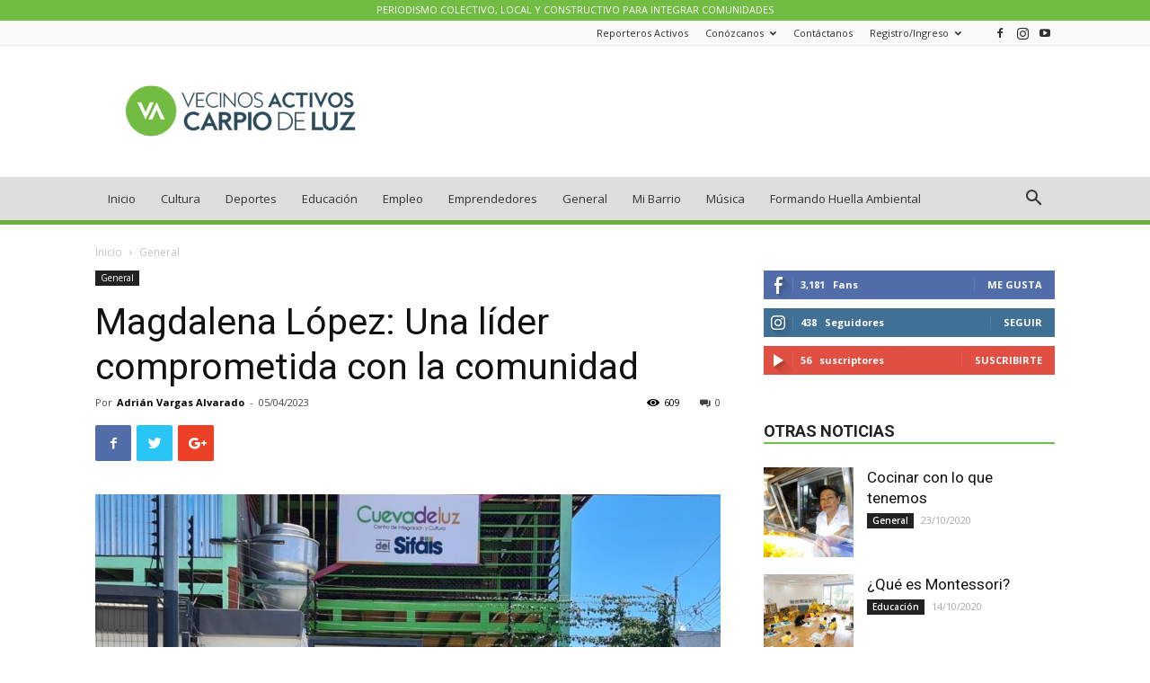

--- FILE ---
content_type: text/html; charset=UTF-8
request_url: https://carpiodeluz.vecinosactivos.news/magdalena-lopez-una-lider-comprometida-con-la-comunidad/
body_size: 24785
content:
<!doctype html >
<!--[if IE 8]>    <html class="ie8" lang="en"> <![endif]-->
<!--[if IE 9]>    <html class="ie9" lang="en"> <![endif]-->
<!--[if gt IE 8]><!--> <html lang="es-ES" prefix="og: http://ogp.me/ns#"> <!--<![endif]-->
<head>
    
    <meta charset="UTF-8" />
    <meta name="viewport" content="width=device-width, initial-scale=1.0">
    <link rel="pingback" href="https://carpiodeluz.vecinosactivos.news/app/xmlrpc.php" />
                <script type="text/javascript" id="wpuf-language-script">
                var error_str_obj = {
                    'required' : 'es requerido',
                    'mismatch' : 'no coincide',
                    'validation' : 'no es válido'
                }
            </script>
            
<!-- Google Tag Manager for WordPress by DuracellTomi -->
<script data-cfasync="false" type="text/javascript">//<![CDATA[
	var gtm4wp_datalayer_name = "dataLayer";
	var dataLayer = dataLayer || [];//]]>	
</script>
<!-- End Google Tag Manager for WordPress by DuracellTomi --><meta property="og:image" content="https://carpiodeluz.vecinosactivos.news/app/wp-content/uploads/sites/2/2023/03/20230325_114743.jpg" /><link rel="icon" type="image/png" href="https://distritocarmen.vecinosactivos.news/wp-content/uploads/sites/3/2017/09/favicon@16x16.png"><link rel="apple-touch-icon-precomposed" sizes="152x152" href="https://distritocarmen.vecinosactivos.news/wp-content/uploads/sites/3/2017/09/home_icon@152x152.png"/>
<!-- This site is optimized with the Yoast SEO plugin v8.2.1 - https://yoast.com/wordpress/plugins/seo/ -->
<title>Magdalena López: Una líder comprometida con la comunidad - Carpio de Luz</title>
<link rel="canonical" href="https://carpiodeluz.vecinosactivos.news/magdalena-lopez-una-lider-comprometida-con-la-comunidad/" />
<meta property="og:locale" content="es_ES" />
<meta property="og:type" content="article" />
<meta property="og:title" content="Magdalena López: Una líder comprometida con la comunidad - Carpio de Luz" />
<meta property="og:description" content="En un país donde la pobreza sigue siendo un desafío constante, personas como Magdalena López Quintero son una verdadera inspiración. Nacida en Colombia, esta Administradora Hotelera, llegó al país hace más de 20 años gracias a la dueña del primer Ecolodge de Costa Rica, quién les propuso venir a colaborar en su negocio tanto a &hellip;" />
<meta property="og:url" content="https://carpiodeluz.vecinosactivos.news/magdalena-lopez-una-lider-comprometida-con-la-comunidad/" />
<meta property="og:site_name" content="Carpio de Luz" />
<meta property="article:publisher" content="https://www.facebook.com/vecinosactivoscarpio" />
<meta property="article:section" content="Featured" />
<meta property="article:published_time" content="2023-04-05T16:52:51-06:00" />
<meta property="og:image" content="https://carpiodeluz.vecinosactivos.news/app/wp-content/uploads/sites/2/2023/03/20230325_114743.jpg" />
<meta property="og:image:secure_url" content="https://carpiodeluz.vecinosactivos.news/app/wp-content/uploads/sites/2/2023/03/20230325_114743.jpg" />
<meta property="og:image:width" content="1996" />
<meta property="og:image:height" content="1597" />
<meta name="twitter:card" content="summary" />
<meta name="twitter:description" content="En un país donde la pobreza sigue siendo un desafío constante, personas como Magdalena López Quintero son una verdadera inspiración. Nacida en Colombia, esta Administradora Hotelera, llegó al país hace más de 20 años gracias a la dueña del primer Ecolodge de Costa Rica, quién les propuso venir a colaborar en su negocio tanto a [&hellip;]" />
<meta name="twitter:title" content="Magdalena López: Una líder comprometida con la comunidad - Carpio de Luz" />
<meta name="twitter:image" content="https://carpiodeluz.vecinosactivos.news/app/wp-content/uploads/sites/2/2023/03/20230325_114743.jpg" />
<!-- / Yoast SEO plugin. -->

<link rel='dns-prefetch' href='//fonts.googleapis.com' />
<link rel='dns-prefetch' href='//s.w.org' />
<link rel="alternate" type="application/rss+xml" title="Carpio de Luz &raquo; Feed" href="https://carpiodeluz.vecinosactivos.news/feed/" />
<link rel="alternate" type="application/rss+xml" title="Carpio de Luz &raquo; RSS de los comentarios" href="https://carpiodeluz.vecinosactivos.news/comments/feed/" />
<link rel="alternate" type="application/rss+xml" title="Carpio de Luz &raquo; Magdalena López: Una líder comprometida con la comunidad RSS de los comentarios" href="https://carpiodeluz.vecinosactivos.news/magdalena-lopez-una-lider-comprometida-con-la-comunidad/feed/" />
		<script type="text/javascript">
			window._wpemojiSettings = {"baseUrl":"https:\/\/s.w.org\/images\/core\/emoji\/11\/72x72\/","ext":".png","svgUrl":"https:\/\/s.w.org\/images\/core\/emoji\/11\/svg\/","svgExt":".svg","source":{"concatemoji":"https:\/\/carpiodeluz.vecinosactivos.news\/app\/wp-includes\/js\/wp-emoji-release.min.js?ver=4.9.8"}};
			!function(a,b,c){function d(a,b){var c=String.fromCharCode;l.clearRect(0,0,k.width,k.height),l.fillText(c.apply(this,a),0,0);var d=k.toDataURL();l.clearRect(0,0,k.width,k.height),l.fillText(c.apply(this,b),0,0);var e=k.toDataURL();return d===e}function e(a){var b;if(!l||!l.fillText)return!1;switch(l.textBaseline="top",l.font="600 32px Arial",a){case"flag":return!(b=d([55356,56826,55356,56819],[55356,56826,8203,55356,56819]))&&(b=d([55356,57332,56128,56423,56128,56418,56128,56421,56128,56430,56128,56423,56128,56447],[55356,57332,8203,56128,56423,8203,56128,56418,8203,56128,56421,8203,56128,56430,8203,56128,56423,8203,56128,56447]),!b);case"emoji":return b=d([55358,56760,9792,65039],[55358,56760,8203,9792,65039]),!b}return!1}function f(a){var c=b.createElement("script");c.src=a,c.defer=c.type="text/javascript",b.getElementsByTagName("head")[0].appendChild(c)}var g,h,i,j,k=b.createElement("canvas"),l=k.getContext&&k.getContext("2d");for(j=Array("flag","emoji"),c.supports={everything:!0,everythingExceptFlag:!0},i=0;i<j.length;i++)c.supports[j[i]]=e(j[i]),c.supports.everything=c.supports.everything&&c.supports[j[i]],"flag"!==j[i]&&(c.supports.everythingExceptFlag=c.supports.everythingExceptFlag&&c.supports[j[i]]);c.supports.everythingExceptFlag=c.supports.everythingExceptFlag&&!c.supports.flag,c.DOMReady=!1,c.readyCallback=function(){c.DOMReady=!0},c.supports.everything||(h=function(){c.readyCallback()},b.addEventListener?(b.addEventListener("DOMContentLoaded",h,!1),a.addEventListener("load",h,!1)):(a.attachEvent("onload",h),b.attachEvent("onreadystatechange",function(){"complete"===b.readyState&&c.readyCallback()})),g=c.source||{},g.concatemoji?f(g.concatemoji):g.wpemoji&&g.twemoji&&(f(g.twemoji),f(g.wpemoji)))}(window,document,window._wpemojiSettings);
		</script>
		<style type="text/css">
img.wp-smiley,
img.emoji {
	display: inline !important;
	border: none !important;
	box-shadow: none !important;
	height: 1em !important;
	width: 1em !important;
	margin: 0 .07em !important;
	vertical-align: -0.1em !important;
	background: none !important;
	padding: 0 !important;
}
</style>
<link rel='stylesheet' id='wordpress-popular-posts-css-css'  href='https://carpiodeluz.vecinosactivos.news/app/wp-content/plugins/wordpress-popular-posts/public/css/wpp.css?ver=4.1.1' type='text/css' media='all' />
<link rel='stylesheet' id='wp-pagenavi-css'  href='https://carpiodeluz.vecinosactivos.news/app/wp-content/plugins/wp-pagenavi/pagenavi-css.css?ver=2.70' type='text/css' media='all' />
<link rel='stylesheet' id='wpuf-rating-star-css-css'  href='https://carpiodeluz.vecinosactivos.news/app/wp-content/plugins/wp-user-frontend-pro/assets/css/css-stars.css?ver=4.9.8' type='text/css' media='all' />
<link rel='stylesheet' id='if-menu-site-css-css'  href='https://carpiodeluz.vecinosactivos.news/app/wp-content/plugins/if-menu/assets/if-menu-site.css?ver=4.9.8' type='text/css' media='all' />
<link rel='stylesheet' id='google-fonts-style-css'  href='https://fonts.googleapis.com/css?family=Open+Sans%3A300italic%2C400%2C400italic%2C600%2C600italic%2C700%7CRoboto%3A300%2C400%2C400italic%2C500%2C500italic%2C700%2C900&#038;ver=8.7.4' type='text/css' media='all' />
<link rel='stylesheet' id='carousel-slider-css'  href='https://carpiodeluz.vecinosactivos.news/app/wp-content/plugins/carousel-slider/assets/css/style.css?ver=1.8.8' type='text/css' media='all' />
<link rel='stylesheet' id='td-theme-css'  href='https://carpiodeluz.vecinosactivos.news/app/wp-content/themes/Newspaper/style.css?ver=8.7.4' type='text/css' media='all' />
<link rel='stylesheet' id='td-theme-child-css'  href='https://carpiodeluz.vecinosactivos.news/app/wp-content/themes/Newspaper-child/style.css?ver=8.7.4c' type='text/css' media='all' />
<link rel='stylesheet' id='td-theme-demo-style-css'  href='https://carpiodeluz.vecinosactivos.news/app/wp-content/themes/Newspaper/includes/demos/magazine/demo_style.css?ver=8.7.4' type='text/css' media='all' />
<script type='text/javascript'>
/* <![CDATA[ */
var wpp_params = {"rest_api":"1","sampling_active":"0","sampling_rate":"100","ajax_url":"https:\/\/carpiodeluz.vecinosactivos.news\/wp-json\/wordpress-popular-posts\/v1\/popular-posts\/","action":"update_views_ajax","ID":"7401","token":"975f793f31","debug":""};
/* ]]> */
</script>
<script type='text/javascript' src='https://carpiodeluz.vecinosactivos.news/app/wp-content/plugins/wordpress-popular-posts/public/js/wpp-4.1.0.min.js?ver=4.1.1'></script>
<script type='text/javascript' src='https://carpiodeluz.vecinosactivos.news/app/wp-includes/js/jquery/jquery.js?ver=1.12.4'></script>
<script type='text/javascript' src='https://carpiodeluz.vecinosactivos.news/app/wp-includes/js/jquery/jquery-migrate.min.js?ver=1.4.1'></script>
<script type='text/javascript' src='https://carpiodeluz.vecinosactivos.news/app/wp-content/plugins/wp-user-frontend-pro/assets/js/jquery.barrating.min.js?ver=4.9.8'></script>
<link rel='https://api.w.org/' href='https://carpiodeluz.vecinosactivos.news/wp-json/' />
<link rel="EditURI" type="application/rsd+xml" title="RSD" href="https://carpiodeluz.vecinosactivos.news/app/xmlrpc.php?rsd" />
<link rel="wlwmanifest" type="application/wlwmanifest+xml" href="https://carpiodeluz.vecinosactivos.news/app/wp-includes/wlwmanifest.xml" /> 
<meta name="generator" content="WordPress 4.9.8" />
<link rel='shortlink' href='https://carpiodeluz.vecinosactivos.news/?p=7401' />
<link rel="alternate" type="application/json+oembed" href="https://carpiodeluz.vecinosactivos.news/wp-json/oembed/1.0/embed?url=https%3A%2F%2Fcarpiodeluz.vecinosactivos.news%2Fmagdalena-lopez-una-lider-comprometida-con-la-comunidad%2F" />
<link rel="alternate" type="text/xml+oembed" href="https://carpiodeluz.vecinosactivos.news/wp-json/oembed/1.0/embed?url=https%3A%2F%2Fcarpiodeluz.vecinosactivos.news%2Fmagdalena-lopez-una-lider-comprometida-con-la-comunidad%2F&#038;format=xml" />
<script data-ad-client="ca-pub-4023460736036989" async src="https://pagead2.googlesyndication.com/pagead/js/adsbygoogle.js"></script>

<!-- Google Tag Manager for WordPress by DuracellTomi -->
<script data-cfasync="false" type="text/javascript">//<![CDATA[
	dataLayer.push([]);//]]>
</script>
<script data-cfasync="false">//<![CDATA[
(function(w,d,s,l,i){w[l]=w[l]||[];w[l].push({'gtm.start':
new Date().getTime(),event:'gtm.js'});var f=d.getElementsByTagName(s)[0],
j=d.createElement(s),dl=l!='dataLayer'?'&l='+l:'';j.async=true;j.src=
'//www.googletagmanager.com/gtm.'+'js?id='+i+dl;f.parentNode.insertBefore(j,f);
})(window,document,'script','dataLayer','GTM-K3TRFRP');//]]>
</script>
<!-- End Google Tag Manager -->
<!-- End Google Tag Manager for WordPress by DuracellTomi -->        <style>

        </style>
        			<script>
				window.tdwGlobal = {"adminUrl":"https:\/\/carpiodeluz.vecinosactivos.news\/app\/wp-admin\/","wpRestNonce":"975f793f31","wpRestUrl":"https:\/\/carpiodeluz.vecinosactivos.news\/wp-json\/","permalinkStructure":"\/%postname%\/"};
			</script>
			<!--[if lt IE 9]><script src="https://cdnjs.cloudflare.com/ajax/libs/html5shiv/3.7.3/html5shiv.js"></script><![endif]-->
    
<!-- JS generated by theme -->

<script>
    
    

	    var tdBlocksArray = []; //here we store all the items for the current page

	    //td_block class - each ajax block uses a object of this class for requests
	    function tdBlock() {
		    this.id = '';
		    this.block_type = 1; //block type id (1-234 etc)
		    this.atts = '';
		    this.td_column_number = '';
		    this.td_current_page = 1; //
		    this.post_count = 0; //from wp
		    this.found_posts = 0; //from wp
		    this.max_num_pages = 0; //from wp
		    this.td_filter_value = ''; //current live filter value
		    this.is_ajax_running = false;
		    this.td_user_action = ''; // load more or infinite loader (used by the animation)
		    this.header_color = '';
		    this.ajax_pagination_infinite_stop = ''; //show load more at page x
	    }


        // td_js_generator - mini detector
        (function(){
            var htmlTag = document.getElementsByTagName("html")[0];

	        if ( navigator.userAgent.indexOf("MSIE 10.0") > -1 ) {
                htmlTag.className += ' ie10';
            }

            if ( !!navigator.userAgent.match(/Trident.*rv\:11\./) ) {
                htmlTag.className += ' ie11';
            }

	        if ( navigator.userAgent.indexOf("Edge") > -1 ) {
                htmlTag.className += ' ieEdge';
            }

            if ( /(iPad|iPhone|iPod)/g.test(navigator.userAgent) ) {
                htmlTag.className += ' td-md-is-ios';
            }

            var user_agent = navigator.userAgent.toLowerCase();
            if ( user_agent.indexOf("android") > -1 ) {
                htmlTag.className += ' td-md-is-android';
            }

            if ( -1 !== navigator.userAgent.indexOf('Mac OS X')  ) {
                htmlTag.className += ' td-md-is-os-x';
            }

            if ( /chrom(e|ium)/.test(navigator.userAgent.toLowerCase()) ) {
               htmlTag.className += ' td-md-is-chrome';
            }

            if ( -1 !== navigator.userAgent.indexOf('Firefox') ) {
                htmlTag.className += ' td-md-is-firefox';
            }

            if ( -1 !== navigator.userAgent.indexOf('Safari') && -1 === navigator.userAgent.indexOf('Chrome') ) {
                htmlTag.className += ' td-md-is-safari';
            }

            if( -1 !== navigator.userAgent.indexOf('IEMobile') ){
                htmlTag.className += ' td-md-is-iemobile';
            }

        })();




        var tdLocalCache = {};

        ( function () {
            "use strict";

            tdLocalCache = {
                data: {},
                remove: function (resource_id) {
                    delete tdLocalCache.data[resource_id];
                },
                exist: function (resource_id) {
                    return tdLocalCache.data.hasOwnProperty(resource_id) && tdLocalCache.data[resource_id] !== null;
                },
                get: function (resource_id) {
                    return tdLocalCache.data[resource_id];
                },
                set: function (resource_id, cachedData) {
                    tdLocalCache.remove(resource_id);
                    tdLocalCache.data[resource_id] = cachedData;
                }
            };
        })();

    
    
var td_viewport_interval_list=[{"limitBottom":767,"sidebarWidth":228},{"limitBottom":1018,"sidebarWidth":300},{"limitBottom":1140,"sidebarWidth":324}];
var td_animation_stack_effect="type0";
var tds_animation_stack=true;
var td_animation_stack_specific_selectors=".entry-thumb, img";
var td_animation_stack_general_selectors=".td-animation-stack img, .td-animation-stack .entry-thumb, .post img";
var tds_general_modal_image="yes";
var td_ajax_url="https:\/\/carpiodeluz.vecinosactivos.news\/app\/wp-admin\/admin-ajax.php?td_theme_name=Newspaper&v=8.7.4";
var td_get_template_directory_uri="https:\/\/carpiodeluz.vecinosactivos.news\/app\/wp-content\/themes\/Newspaper";
var tds_snap_menu="smart_snap_always";
var tds_logo_on_sticky="show_header_logo";
var tds_header_style="";
var td_please_wait="Por favor espera...";
var td_email_user_pass_incorrect="Usuario o contrase\u00f1a incorrecta!";
var td_email_user_incorrect="Correo electr\u00f3nico o nombre de usuario incorrecto!";
var td_email_incorrect="Correo electr\u00f3nico incorrecto!";
var tds_more_articles_on_post_enable="show";
var tds_more_articles_on_post_time_to_wait="1";
var tds_more_articles_on_post_pages_distance_from_top=0;
var tds_theme_color_site_wide="#73bc44";
var tds_smart_sidebar="";
var tdThemeName="Newspaper";
var td_magnific_popup_translation_tPrev="Anterior (tecla de flecha izquierda)";
var td_magnific_popup_translation_tNext="Siguiente (tecla de flecha derecha)";
var td_magnific_popup_translation_tCounter="%curr% de %total%";
var td_magnific_popup_translation_ajax_tError="El contenido de %url% no pudo cargarse.";
var td_magnific_popup_translation_image_tError="La imagen #%curr% no pudo cargarse.";
var tdDateNamesI18n={"month_names":["enero","febrero","marzo","abril","mayo","junio","julio","agosto","septiembre","octubre","noviembre","diciembre"],"month_names_short":["Ene","Feb","Mar","Abr","May","Jun","Jul","Ago","Sep","Oct","Nov","Dic"],"day_names":["domingo","lunes","martes","mi\u00e9rcoles","jueves","viernes","s\u00e1bado"],"day_names_short":["dom","lun","mar","mi\u00e9","jue","vie","s\u00e1b"]};
var td_ad_background_click_link="";
var td_ad_background_click_target="";
</script>


<!-- Header style compiled by theme -->

<style>
    
.td-header-wrap .black-menu .sf-menu > .current-menu-item > a,
    .td-header-wrap .black-menu .sf-menu > .current-menu-ancestor > a,
    .td-header-wrap .black-menu .sf-menu > .current-category-ancestor > a,
    .td-header-wrap .black-menu .sf-menu > li > a:hover,
    .td-header-wrap .black-menu .sf-menu > .sfHover > a,
    .td-header-style-12 .td-header-menu-wrap-full,
    .sf-menu > .current-menu-item > a:after,
    .sf-menu > .current-menu-ancestor > a:after,
    .sf-menu > .current-category-ancestor > a:after,
    .sf-menu > li:hover > a:after,
    .sf-menu > .sfHover > a:after,
    .td-header-style-12 .td-affix,
    .header-search-wrap .td-drop-down-search:after,
    .header-search-wrap .td-drop-down-search .btn:hover,
    input[type=submit]:hover,
    .td-read-more a,
    .td-post-category:hover,
    .td-grid-style-1.td-hover-1 .td-big-grid-post:hover .td-post-category,
    .td-grid-style-5.td-hover-1 .td-big-grid-post:hover .td-post-category,
    .td_top_authors .td-active .td-author-post-count,
    .td_top_authors .td-active .td-author-comments-count,
    .td_top_authors .td_mod_wrap:hover .td-author-post-count,
    .td_top_authors .td_mod_wrap:hover .td-author-comments-count,
    .td-404-sub-sub-title a:hover,
    .td-search-form-widget .wpb_button:hover,
    .td-rating-bar-wrap div,
    .td_category_template_3 .td-current-sub-category,
    .dropcap,
    .td_wrapper_video_playlist .td_video_controls_playlist_wrapper,
    .wpb_default,
    .wpb_default:hover,
    .td-left-smart-list:hover,
    .td-right-smart-list:hover,
    .woocommerce-checkout .woocommerce input.button:hover,
    .woocommerce-page .woocommerce a.button:hover,
    .woocommerce-account div.woocommerce .button:hover,
    #bbpress-forums button:hover,
    .bbp_widget_login .button:hover,
    .td-footer-wrapper .td-post-category,
    .td-footer-wrapper .widget_product_search input[type="submit"]:hover,
    .woocommerce .product a.button:hover,
    .woocommerce .product #respond input#submit:hover,
    .woocommerce .checkout input#place_order:hover,
    .woocommerce .woocommerce.widget .button:hover,
    .single-product .product .summary .cart .button:hover,
    .woocommerce-cart .woocommerce table.cart .button:hover,
    .woocommerce-cart .woocommerce .shipping-calculator-form .button:hover,
    .td-next-prev-wrap a:hover,
    .td-load-more-wrap a:hover,
    .td-post-small-box a:hover,
    .page-nav .current,
    .page-nav:first-child > div,
    .td_category_template_8 .td-category-header .td-category a.td-current-sub-category,
    .td_category_template_4 .td-category-siblings .td-category a:hover,
    #bbpress-forums .bbp-pagination .current,
    #bbpress-forums #bbp-single-user-details #bbp-user-navigation li.current a,
    .td-theme-slider:hover .slide-meta-cat a,
    a.vc_btn-black:hover,
    .td-trending-now-wrapper:hover .td-trending-now-title,
    .td-scroll-up,
    .td-smart-list-button:hover,
    .td-weather-information:before,
    .td-weather-week:before,
    .td_block_exchange .td-exchange-header:before,
    .td_block_big_grid_9.td-grid-style-1 .td-post-category,
    .td_block_big_grid_9.td-grid-style-5 .td-post-category,
    .td-grid-style-6.td-hover-1 .td-module-thumb:after,
    .td-pulldown-syle-2 .td-subcat-dropdown ul:after,
    .td_block_template_9 .td-block-title:after,
    .td_block_template_15 .td-block-title:before,
    div.wpforms-container .wpforms-form div.wpforms-submit-container button[type=submit] {
        background-color: #73bc44;
    }

    .td_block_template_4 .td-related-title .td-cur-simple-item:before {
        border-color: #73bc44 transparent transparent transparent !important;
    }

    .woocommerce .woocommerce-message .button:hover,
    .woocommerce .woocommerce-error .button:hover,
    .woocommerce .woocommerce-info .button:hover {
        background-color: #73bc44 !important;
    }
    
    
    .td_block_template_4 .td-related-title .td-cur-simple-item,
    .td_block_template_3 .td-related-title .td-cur-simple-item,
    .td_block_template_9 .td-related-title:after {
        background-color: #73bc44;
    }

    .woocommerce .product .onsale,
    .woocommerce.widget .ui-slider .ui-slider-handle {
        background: none #73bc44;
    }

    .woocommerce.widget.widget_layered_nav_filters ul li a {
        background: none repeat scroll 0 0 #73bc44 !important;
    }

    a,
    cite a:hover,
    .td_mega_menu_sub_cats .cur-sub-cat,
    .td-mega-span h3 a:hover,
    .td_mod_mega_menu:hover .entry-title a,
    .header-search-wrap .result-msg a:hover,
    .td-header-top-menu .td-drop-down-search .td_module_wrap:hover .entry-title a,
    .td-header-top-menu .td-icon-search:hover,
    .td-header-wrap .result-msg a:hover,
    .top-header-menu li a:hover,
    .top-header-menu .current-menu-item > a,
    .top-header-menu .current-menu-ancestor > a,
    .top-header-menu .current-category-ancestor > a,
    .td-social-icon-wrap > a:hover,
    .td-header-sp-top-widget .td-social-icon-wrap a:hover,
    .td-page-content blockquote p,
    .td-post-content blockquote p,
    .mce-content-body blockquote p,
    .comment-content blockquote p,
    .wpb_text_column blockquote p,
    .td_block_text_with_title blockquote p,
    .td_module_wrap:hover .entry-title a,
    .td-subcat-filter .td-subcat-list a:hover,
    .td-subcat-filter .td-subcat-dropdown a:hover,
    .td_quote_on_blocks,
    .dropcap2,
    .dropcap3,
    .td_top_authors .td-active .td-authors-name a,
    .td_top_authors .td_mod_wrap:hover .td-authors-name a,
    .td-post-next-prev-content a:hover,
    .author-box-wrap .td-author-social a:hover,
    .td-author-name a:hover,
    .td-author-url a:hover,
    .td_mod_related_posts:hover h3 > a,
    .td-post-template-11 .td-related-title .td-related-left:hover,
    .td-post-template-11 .td-related-title .td-related-right:hover,
    .td-post-template-11 .td-related-title .td-cur-simple-item,
    .td-post-template-11 .td_block_related_posts .td-next-prev-wrap a:hover,
    .comment-reply-link:hover,
    .logged-in-as a:hover,
    #cancel-comment-reply-link:hover,
    .td-search-query,
    .td-category-header .td-pulldown-category-filter-link:hover,
    .td-category-siblings .td-subcat-dropdown a:hover,
    .td-category-siblings .td-subcat-dropdown a.td-current-sub-category,
    .widget a:hover,
    .td_wp_recentcomments a:hover,
    .archive .widget_archive .current,
    .archive .widget_archive .current a,
    .widget_calendar tfoot a:hover,
    .woocommerce a.added_to_cart:hover,
    .woocommerce-account .woocommerce-MyAccount-navigation a:hover,
    #bbpress-forums li.bbp-header .bbp-reply-content span a:hover,
    #bbpress-forums .bbp-forum-freshness a:hover,
    #bbpress-forums .bbp-topic-freshness a:hover,
    #bbpress-forums .bbp-forums-list li a:hover,
    #bbpress-forums .bbp-forum-title:hover,
    #bbpress-forums .bbp-topic-permalink:hover,
    #bbpress-forums .bbp-topic-started-by a:hover,
    #bbpress-forums .bbp-topic-started-in a:hover,
    #bbpress-forums .bbp-body .super-sticky li.bbp-topic-title .bbp-topic-permalink,
    #bbpress-forums .bbp-body .sticky li.bbp-topic-title .bbp-topic-permalink,
    .widget_display_replies .bbp-author-name,
    .widget_display_topics .bbp-author-name,
    .footer-text-wrap .footer-email-wrap a,
    .td-subfooter-menu li a:hover,
    .footer-social-wrap a:hover,
    a.vc_btn-black:hover,
    .td-smart-list-dropdown-wrap .td-smart-list-button:hover,
    .td_module_17 .td-read-more a:hover,
    .td_module_18 .td-read-more a:hover,
    .td_module_19 .td-post-author-name a:hover,
    .td-instagram-user a,
    .td-pulldown-syle-2 .td-subcat-dropdown:hover .td-subcat-more span,
    .td-pulldown-syle-2 .td-subcat-dropdown:hover .td-subcat-more i,
    .td-pulldown-syle-3 .td-subcat-dropdown:hover .td-subcat-more span,
    .td-pulldown-syle-3 .td-subcat-dropdown:hover .td-subcat-more i,
    .td-block-title-wrap .td-wrapper-pulldown-filter .td-pulldown-filter-display-option:hover,
    .td-block-title-wrap .td-wrapper-pulldown-filter .td-pulldown-filter-display-option:hover i,
    .td-block-title-wrap .td-wrapper-pulldown-filter .td-pulldown-filter-link:hover,
    .td-block-title-wrap .td-wrapper-pulldown-filter .td-pulldown-filter-item .td-cur-simple-item,
    .td_block_template_2 .td-related-title .td-cur-simple-item,
    .td_block_template_5 .td-related-title .td-cur-simple-item,
    .td_block_template_6 .td-related-title .td-cur-simple-item,
    .td_block_template_7 .td-related-title .td-cur-simple-item,
    .td_block_template_8 .td-related-title .td-cur-simple-item,
    .td_block_template_9 .td-related-title .td-cur-simple-item,
    .td_block_template_10 .td-related-title .td-cur-simple-item,
    .td_block_template_11 .td-related-title .td-cur-simple-item,
    .td_block_template_12 .td-related-title .td-cur-simple-item,
    .td_block_template_13 .td-related-title .td-cur-simple-item,
    .td_block_template_14 .td-related-title .td-cur-simple-item,
    .td_block_template_15 .td-related-title .td-cur-simple-item,
    .td_block_template_16 .td-related-title .td-cur-simple-item,
    .td_block_template_17 .td-related-title .td-cur-simple-item,
    .td-theme-wrap .sf-menu ul .td-menu-item > a:hover,
    .td-theme-wrap .sf-menu ul .sfHover > a,
    .td-theme-wrap .sf-menu ul .current-menu-ancestor > a,
    .td-theme-wrap .sf-menu ul .current-category-ancestor > a,
    .td-theme-wrap .sf-menu ul .current-menu-item > a,
    .td_outlined_btn {
        color: #73bc44;
    }

    a.vc_btn-black.vc_btn_square_outlined:hover,
    a.vc_btn-black.vc_btn_outlined:hover,
    .td-mega-menu-page .wpb_content_element ul li a:hover,
    .td-theme-wrap .td-aj-search-results .td_module_wrap:hover .entry-title a,
    .td-theme-wrap .header-search-wrap .result-msg a:hover {
        color: #73bc44 !important;
    }

    .td-next-prev-wrap a:hover,
    .td-load-more-wrap a:hover,
    .td-post-small-box a:hover,
    .page-nav .current,
    .page-nav:first-child > div,
    .td_category_template_8 .td-category-header .td-category a.td-current-sub-category,
    .td_category_template_4 .td-category-siblings .td-category a:hover,
    #bbpress-forums .bbp-pagination .current,
    .post .td_quote_box,
    .page .td_quote_box,
    a.vc_btn-black:hover,
    .td_block_template_5 .td-block-title > *,
    .td_outlined_btn {
        border-color: #73bc44;
    }

    .td_wrapper_video_playlist .td_video_currently_playing:after {
        border-color: #73bc44 !important;
    }

    .header-search-wrap .td-drop-down-search:before {
        border-color: transparent transparent #73bc44 transparent;
    }

    .block-title > span,
    .block-title > a,
    .block-title > label,
    .widgettitle,
    .widgettitle:after,
    .td-trending-now-title,
    .td-trending-now-wrapper:hover .td-trending-now-title,
    .wpb_tabs li.ui-tabs-active a,
    .wpb_tabs li:hover a,
    .vc_tta-container .vc_tta-color-grey.vc_tta-tabs-position-top.vc_tta-style-classic .vc_tta-tabs-container .vc_tta-tab.vc_active > a,
    .vc_tta-container .vc_tta-color-grey.vc_tta-tabs-position-top.vc_tta-style-classic .vc_tta-tabs-container .vc_tta-tab:hover > a,
    .td_block_template_1 .td-related-title .td-cur-simple-item,
    .woocommerce .product .products h2:not(.woocommerce-loop-product__title),
    .td-subcat-filter .td-subcat-dropdown:hover .td-subcat-more, 
    .td_3D_btn,
    .td_shadow_btn,
    .td_default_btn,
    .td_round_btn, 
    .td_outlined_btn:hover {
    	background-color: #73bc44;
    }

    .woocommerce div.product .woocommerce-tabs ul.tabs li.active {
    	background-color: #73bc44 !important;
    }

    .block-title,
    .td_block_template_1 .td-related-title,
    .wpb_tabs .wpb_tabs_nav,
    .vc_tta-container .vc_tta-color-grey.vc_tta-tabs-position-top.vc_tta-style-classic .vc_tta-tabs-container,
    .woocommerce div.product .woocommerce-tabs ul.tabs:before {
        border-color: #73bc44;
    }
    .td_block_wrap .td-subcat-item a.td-cur-simple-item {
	    color: #73bc44;
	}


    
    .td-grid-style-4 .entry-title
    {
        background-color: rgba(115, 188, 68, 0.7);
    }

    
    .td-theme-wrap .block-title > span,
    .td-theme-wrap .block-title > span > a,
    .td-theme-wrap .widget_rss .block-title .rsswidget,
    .td-theme-wrap .block-title > a,
    .widgettitle,
    .widgettitle > a,
    .td-trending-now-title,
    .wpb_tabs li.ui-tabs-active a,
    .wpb_tabs li:hover a,
    .vc_tta-container .vc_tta-color-grey.vc_tta-tabs-position-top.vc_tta-style-classic .vc_tta-tabs-container .vc_tta-tab.vc_active > a,
    .vc_tta-container .vc_tta-color-grey.vc_tta-tabs-position-top.vc_tta-style-classic .vc_tta-tabs-container .vc_tta-tab:hover > a,
    .td-related-title .td-cur-simple-item,
    .woocommerce div.product .woocommerce-tabs ul.tabs li.active,
    .woocommerce .product .products h2:not(.woocommerce-loop-product__title),
    .td-theme-wrap .td_block_template_2 .td-block-title > *,
    .td-theme-wrap .td_block_template_3 .td-block-title > *,
    .td-theme-wrap .td_block_template_4 .td-block-title > *,
    .td-theme-wrap .td_block_template_5 .td-block-title > *,
    .td-theme-wrap .td_block_template_6 .td-block-title > *,
    .td-theme-wrap .td_block_template_6 .td-block-title:before,
    .td-theme-wrap .td_block_template_7 .td-block-title > *,
    .td-theme-wrap .td_block_template_8 .td-block-title > *,
    .td-theme-wrap .td_block_template_9 .td-block-title > *,
    .td-theme-wrap .td_block_template_10 .td-block-title > *,
    .td-theme-wrap .td_block_template_11 .td-block-title > *,
    .td-theme-wrap .td_block_template_12 .td-block-title > *,
    .td-theme-wrap .td_block_template_13 .td-block-title > span,
    .td-theme-wrap .td_block_template_13 .td-block-title > a,
    .td-theme-wrap .td_block_template_14 .td-block-title > *,
    .td-theme-wrap .td_block_template_14 .td-block-title-wrap .td-wrapper-pulldown-filter .td-pulldown-filter-display-option,
    .td-theme-wrap .td_block_template_14 .td-block-title-wrap .td-wrapper-pulldown-filter .td-pulldown-filter-display-option i,
    .td-theme-wrap .td_block_template_14 .td-block-title-wrap .td-wrapper-pulldown-filter .td-pulldown-filter-display-option:hover,
    .td-theme-wrap .td_block_template_14 .td-block-title-wrap .td-wrapper-pulldown-filter .td-pulldown-filter-display-option:hover i,
    .td-theme-wrap .td_block_template_15 .td-block-title > *,
    .td-theme-wrap .td_block_template_15 .td-block-title-wrap .td-wrapper-pulldown-filter,
    .td-theme-wrap .td_block_template_15 .td-block-title-wrap .td-wrapper-pulldown-filter i,
    .td-theme-wrap .td_block_template_16 .td-block-title > *,
    .td-theme-wrap .td_block_template_17 .td-block-title > * {
    	color: #222222;
    }


    
    .td-header-wrap .td-header-top-menu-full,
    .td-header-wrap .top-header-menu .sub-menu {
        background-color: #f9f9f9;
    }
    .td-header-style-8 .td-header-top-menu-full {
        background-color: transparent;
    }
    .td-header-style-8 .td-header-top-menu-full .td-header-top-menu {
        background-color: #f9f9f9;
        padding-left: 15px;
        padding-right: 15px;
    }

    .td-header-wrap .td-header-top-menu-full .td-header-top-menu,
    .td-header-wrap .td-header-top-menu-full {
        border-bottom: none;
    }


    
    .td-header-top-menu,
    .td-header-top-menu a,
    .td-header-wrap .td-header-top-menu-full .td-header-top-menu,
    .td-header-wrap .td-header-top-menu-full a,
    .td-header-style-8 .td-header-top-menu,
    .td-header-style-8 .td-header-top-menu a,
    .td-header-top-menu .td-drop-down-search .entry-title a {
        color: #2f2f2f;
    }

    
    .top-header-menu .current-menu-item > a,
    .top-header-menu .current-menu-ancestor > a,
    .top-header-menu .current-category-ancestor > a,
    .top-header-menu li a:hover,
    .td-header-sp-top-widget .td-icon-search:hover {
        color: #009688;
    }

    
    .td-header-wrap .td-header-sp-top-widget .td-icon-font,
    .td-header-style-7 .td-header-top-menu .td-social-icon-wrap .td-icon-font {
        color: #2f2f2f;
    }

    
    .td-header-wrap .td-header-sp-top-widget i.td-icon-font:hover {
        color: #009688;
    }


    
    .td-header-wrap .td-header-menu-wrap-full,
    .td-header-menu-wrap.td-affix,
    .td-header-style-3 .td-header-main-menu,
    .td-header-style-3 .td-affix .td-header-main-menu,
    .td-header-style-4 .td-header-main-menu,
    .td-header-style-4 .td-affix .td-header-main-menu,
    .td-header-style-8 .td-header-menu-wrap.td-affix,
    .td-header-style-8 .td-header-top-menu-full {
		background-color: #dddddd;
    }


    .td-boxed-layout .td-header-style-3 .td-header-menu-wrap,
    .td-boxed-layout .td-header-style-4 .td-header-menu-wrap,
    .td-header-style-3 .td_stretch_content .td-header-menu-wrap,
    .td-header-style-4 .td_stretch_content .td-header-menu-wrap {
    	background-color: #dddddd !important;
    }


    @media (min-width: 1019px) {
        .td-header-style-1 .td-header-sp-recs,
        .td-header-style-1 .td-header-sp-logo {
            margin-bottom: 28px;
        }
    }

    @media (min-width: 768px) and (max-width: 1018px) {
        .td-header-style-1 .td-header-sp-recs,
        .td-header-style-1 .td-header-sp-logo {
            margin-bottom: 14px;
        }
    }

    .td-header-style-7 .td-header-top-menu {
        border-bottom: none;
    }
    
    
    
    .sf-menu > .current-menu-item > a:after,
    .sf-menu > .current-menu-ancestor > a:after,
    .sf-menu > .current-category-ancestor > a:after,
    .sf-menu > li:hover > a:after,
    .sf-menu > .sfHover > a:after,
    .td_block_mega_menu .td-next-prev-wrap a:hover,
    .td-mega-span .td-post-category:hover,
    .td-header-wrap .black-menu .sf-menu > li > a:hover,
    .td-header-wrap .black-menu .sf-menu > .current-menu-ancestor > a,
    .td-header-wrap .black-menu .sf-menu > .sfHover > a,
    .header-search-wrap .td-drop-down-search:after,
    .header-search-wrap .td-drop-down-search .btn:hover,
    .td-header-wrap .black-menu .sf-menu > .current-menu-item > a,
    .td-header-wrap .black-menu .sf-menu > .current-menu-ancestor > a,
    .td-header-wrap .black-menu .sf-menu > .current-category-ancestor > a {
        background-color: #c6c6c6;
    }


    .td_block_mega_menu .td-next-prev-wrap a:hover {
        border-color: #c6c6c6;
    }

    .header-search-wrap .td-drop-down-search:before {
        border-color: transparent transparent #c6c6c6 transparent;
    }

    .td_mega_menu_sub_cats .cur-sub-cat,
    .td_mod_mega_menu:hover .entry-title a,
    .td-theme-wrap .sf-menu ul .td-menu-item > a:hover,
    .td-theme-wrap .sf-menu ul .sfHover > a,
    .td-theme-wrap .sf-menu ul .current-menu-ancestor > a,
    .td-theme-wrap .sf-menu ul .current-category-ancestor > a,
    .td-theme-wrap .sf-menu ul .current-menu-item > a {
        color: #c6c6c6;
    }
    
    
    
    .td-header-wrap .td-header-menu-wrap .sf-menu > li > a,
    .td-header-wrap .td-header-menu-social .td-social-icon-wrap a,
    .td-header-style-4 .td-header-menu-social .td-social-icon-wrap i,
    .td-header-style-5 .td-header-menu-social .td-social-icon-wrap i,
    .td-header-style-6 .td-header-menu-social .td-social-icon-wrap i,
    .td-header-style-12 .td-header-menu-social .td-social-icon-wrap i,
    .td-header-wrap .header-search-wrap #td-header-search-button .td-icon-search {
        color: #333333;
    }
    .td-header-wrap .td-header-menu-social + .td-search-wrapper #td-header-search-button:before {
      background-color: #333333;
    }
    
    
    .td-theme-wrap .sf-menu .td-normal-menu .td-menu-item > a:hover,
    .td-theme-wrap .sf-menu .td-normal-menu .sfHover > a,
    .td-theme-wrap .sf-menu .td-normal-menu .current-menu-ancestor > a,
    .td-theme-wrap .sf-menu .td-normal-menu .current-category-ancestor > a,
    .td-theme-wrap .sf-menu .td-normal-menu .current-menu-item > a {
        color: #73bc44;
    }

    
    @media (max-width: 767px) {
        body .td-header-wrap .td-header-main-menu {
            background-color: #f2f2f2 !important;
        }
    }


    
    @media (max-width: 767px) {
        body #td-top-mobile-toggle i,
        .td-header-wrap .header-search-wrap .td-icon-search {
            color: #000000 !important;
        }
    }

    
    .td-menu-background:before,
    .td-search-background:before {
        background: rgba(98,186,57,0.85);
        background: -moz-linear-gradient(top, rgba(98,186,57,0.85) 0%, rgba(18,129,153,0.85) 100%);
        background: -webkit-gradient(left top, left bottom, color-stop(0%, rgba(98,186,57,0.85)), color-stop(100%, rgba(18,129,153,0.85)));
        background: -webkit-linear-gradient(top, rgba(98,186,57,0.85) 0%, rgba(18,129,153,0.85) 100%);
        background: -o-linear-gradient(top, rgba(98,186,57,0.85) 0%, @mobileu_gradient_two_mob 100%);
        background: -ms-linear-gradient(top, rgba(98,186,57,0.85) 0%, rgba(18,129,153,0.85) 100%);
        background: linear-gradient(to bottom, rgba(98,186,57,0.85) 0%, rgba(18,129,153,0.85) 100%);
        filter: progid:DXImageTransform.Microsoft.gradient( startColorstr='rgba(98,186,57,0.85)', endColorstr='rgba(18,129,153,0.85)', GradientType=0 );
    }

    
    .td-mobile-content .current-menu-item > a,
    .td-mobile-content .current-menu-ancestor > a,
    .td-mobile-content .current-category-ancestor > a,
    #td-mobile-nav .td-menu-login-section a:hover,
    #td-mobile-nav .td-register-section a:hover,
    #td-mobile-nav .td-menu-socials-wrap a:hover i,
    .td-search-close a:hover i {
        color: #e9ed6c;
    }

    
    #td-mobile-nav .td-register-section .td-login-button,
    .td-search-wrap-mob .result-msg a {
        background-color: #000000;
    }

    
    #td-mobile-nav .td-register-section .td-login-button,
    .td-search-wrap-mob .result-msg a {
        color: #ffffff;
    }



    
    .white-popup-block:after {
        background: rgba(69,132,112,0.8);
        background: -moz-linear-gradient(45deg, rgba(69,132,112,0.8) 0%, rgba(18,129,153,0.85) 100%);
        background: -webkit-gradient(left bottom, right top, color-stop(0%, rgba(69,132,112,0.8)), color-stop(100%, rgba(18,129,153,0.85)));
        background: -webkit-linear-gradient(45deg, rgba(69,132,112,0.8) 0%, rgba(18,129,153,0.85) 100%);
        background: -o-linear-gradient(45deg, rgba(69,132,112,0.8) 0%, rgba(18,129,153,0.85) 100%);
        background: -ms-linear-gradient(45deg, rgba(69,132,112,0.8) 0%, rgba(18,129,153,0.85) 100%);
        background: linear-gradient(45deg, rgba(69,132,112,0.8) 0%, rgba(18,129,153,0.85) 100%);
        filter: progid:DXImageTransform.Microsoft.gradient( startColorstr='rgba(69,132,112,0.8)', endColorstr='rgba(18,129,153,0.85)', GradientType=0 );
    }


    
    .td-footer-wrapper,
    .td-footer-wrapper .td_block_template_7 .td-block-title > *,
    .td-footer-wrapper .td_block_template_17 .td-block-title,
    .td-footer-wrapper .td-block-title-wrap .td-wrapper-pulldown-filter {
        background-color: #f2f2f2;
    }

    
    .td-footer-wrapper,
    .td-footer-wrapper a,
    .td-footer-wrapper .block-title a,
    .td-footer-wrapper .block-title span,
    .td-footer-wrapper .block-title label,
    .td-footer-wrapper .td-excerpt,
    .td-footer-wrapper .td-post-author-name span,
    .td-footer-wrapper .td-post-date,
    .td-footer-wrapper .td-social-style3 .td_social_type a,
    .td-footer-wrapper .td-social-style3,
    .td-footer-wrapper .td-social-style4 .td_social_type a,
    .td-footer-wrapper .td-social-style4,
    .td-footer-wrapper .td-social-style9,
    .td-footer-wrapper .td-social-style10,
    .td-footer-wrapper .td-social-style2 .td_social_type a,
    .td-footer-wrapper .td-social-style8 .td_social_type a,
    .td-footer-wrapper .td-social-style2 .td_social_type,
    .td-footer-wrapper .td-social-style8 .td_social_type,
    .td-footer-template-13 .td-social-name,
    .td-footer-wrapper .td_block_template_7 .td-block-title > * {
        color: #000000;
    }

    .td-footer-wrapper .widget_calendar th,
    .td-footer-wrapper .widget_calendar td,
    .td-footer-wrapper .td-social-style2 .td_social_type .td-social-box,
    .td-footer-wrapper .td-social-style8 .td_social_type .td-social-box,
    .td-social-style-2 .td-icon-font:after {
        border-color: #000000;
    }

    .td-footer-wrapper .td-module-comments a,
    .td-footer-wrapper .td-post-category,
    .td-footer-wrapper .td-slide-meta .td-post-author-name span,
    .td-footer-wrapper .td-slide-meta .td-post-date {
        color: #fff;
    }

    
    .td-footer-bottom-full .td-container::before {
        background-color: rgba(0, 0, 0, 0.1);
    }

    
    .td-footer-wrapper::before {
        background-size: cover;
    }

    
    .td-footer-wrapper::before {
        opacity: 0.1;
    }



    
    .td-menu-background,
    .td-search-background {
        background-image: url('https://santaana.vecinosactivos.news/wp-content/uploads/sites/4/2018/03/1.jpg');
    }

    
    .white-popup-block:before {
        background-image: url('https://santaana.vecinosactivos.news/wp-content/uploads/sites/4/2018/03/1.jpg');
    }

    
    .top-header-menu > li > a,
    .td-weather-top-widget .td-weather-now .td-big-degrees,
    .td-weather-top-widget .td-weather-header .td-weather-city,
    .td-header-sp-top-menu .td_data_time {
        line-height:27px;
	
    }
    
    ul.sf-menu > .td-menu-item > a,
    .td-theme-wrap .td-header-menu-social {
        font-size:13px;
	font-weight:normal;
	text-transform:none;
	
    }
    
    .block-title > span,
    .block-title > a,
    .widgettitle,
    .td-trending-now-title,
    .wpb_tabs li a,
    .vc_tta-container .vc_tta-color-grey.vc_tta-tabs-position-top.vc_tta-style-classic .vc_tta-tabs-container .vc_tta-tab > a,
    .td-theme-wrap .td-related-title a,
    .woocommerce div.product .woocommerce-tabs ul.tabs li a,
    .woocommerce .product .products h2:not(.woocommerce-loop-product__title),
    .td-theme-wrap .td-block-title {
        font-size:18px;
	font-weight:bold;
	text-transform:uppercase;
	
    }
    
    .top-header-menu > li,
    .td-header-sp-top-menu,
    #td-outer-wrap .td-header-sp-top-widget {
        line-height: 27px;
    }



/* Style generated by theme for demo: magazine */

.td-magazine .td-header-style-1 .td-header-gradient::before,
		.td-magazine .td-header-style-1 .td-mega-span .td-post-category:hover,
		.td-magazine .td-header-style-1 .header-search-wrap .td-drop-down-search::after {
			background-color: #73bc44;
		}

		.td-magazine .td-header-style-1 .td_mod_mega_menu:hover .entry-title a,
		.td-magazine .td-header-style-1 .td_mega_menu_sub_cats .cur-sub-cat,
		.td-magazine .vc_tta-container .vc_tta-color-grey.vc_tta-tabs-position-top.vc_tta-style-classic .vc_tta-tabs-container .vc_tta-tab.vc_active > a,
		.td-magazine .vc_tta-container .vc_tta-color-grey.vc_tta-tabs-position-top.vc_tta-style-classic .vc_tta-tabs-container .vc_tta-tab:hover > a,
		.td-magazine .td_block_template_1 .td-related-title .td-cur-simple-item {
			color: #73bc44;
		}

		.td-magazine .td-header-style-1 .header-search-wrap .td-drop-down-search::before {
			border-color: transparent transparent #73bc44;
		}

		.td-magazine .td-header-style-1 .td-header-top-menu-full {
			border-top-color: #73bc44;
		}
</style>

<script type="application/ld+json">
                        {
                            "@context": "http://schema.org",
                            "@type": "BreadcrumbList",
                            "itemListElement": [{
                            "@type": "ListItem",
                            "position": 1,
                                "item": {
                                "@type": "WebSite",
                                "@id": "https://carpiodeluz.vecinosactivos.news/",
                                "name": "Inicio"                                               
                            }
                        },{
                            "@type": "ListItem",
                            "position": 2,
                                "item": {
                                "@type": "WebPage",
                                "@id": "https://carpiodeluz.vecinosactivos.news/categoria/general/",
                                "name": "General"
                            }
                        }    ]
                        }
                       </script>	<style id="tdw-css-placeholder"></style></head>

<body class="post-template-default single single-post postid-7401 single-format-standard magdalena-lopez-una-lider-comprometida-con-la-comunidad global-block-template-1 td-magazine td-animation-stack-type0 td-full-layout" itemscope="itemscope" itemtype="https://schema.org/WebPage">
    
<!-- Google Tag Manager (noscript) -->
<noscript><iframe src="https://www.googletagmanager.com/ns.html?id=GTM-K3TRFRP"
height="0" width="0" style="display:none;visibility:hidden"></iframe></noscript>
<!-- End Google Tag Manager (noscript) -->
        <div class="td-scroll-up"><i class="td-icon-menu-up"></i></div>
    
    <div class="td-menu-background"></div>
<div id="td-mobile-nav">
    <div class="td-mobile-container">
        <!-- mobile menu top section -->
        <div class="td-menu-socials-wrap">
            <!-- socials -->
            <div class="td-menu-socials">
                
        <span class="td-social-icon-wrap">
            <a target="_blank" href="https://www.facebook.com/vecinosactivoscarpio" title="Facebook">
                <i class="td-icon-font td-icon-facebook"></i>
            </a>
        </span>
        <span class="td-social-icon-wrap">
            <a target="_blank" href="https://www.instagram.com/vecinosactivoscarpio" title="Instagram">
                <i class="td-icon-font td-icon-instagram"></i>
            </a>
        </span>
        <span class="td-social-icon-wrap">
            <a target="_blank" href="https://www.youtube.com/channel/UCbabd3DBJSygdsxAEPzmHGg" title="Youtube">
                <i class="td-icon-font td-icon-youtube"></i>
            </a>
        </span>            </div>
            <!-- close button -->
            <div class="td-mobile-close">
                <a href="#"><i class="td-icon-close-mobile"></i></a>
            </div>
        </div>

        <!-- login section -->
        
        <!-- menu section -->
        <div class="td-mobile-content">
            <div class="menu-td-menu-principal-container"><ul id="menu-td-menu-principal" class="td-mobile-main-menu"><li id="menu-item-1011" class="menu-item menu-item-type-custom menu-item-object-custom menu-item-home menu-item-first menu-item-1011"><a href="https://carpiodeluz.vecinosactivos.news/">Inicio</a></li>
<li id="menu-item-1025" class="menu-item menu-item-type-taxonomy menu-item-object-category menu-item-1025"><a href="https://carpiodeluz.vecinosactivos.news/categoria/cultura/">Cultura</a></li>
<li id="menu-item-1026" class="menu-item menu-item-type-taxonomy menu-item-object-category menu-item-1026"><a href="https://carpiodeluz.vecinosactivos.news/categoria/deportes/">Deportes</a></li>
<li id="menu-item-1027" class="menu-item menu-item-type-taxonomy menu-item-object-category menu-item-1027"><a href="https://carpiodeluz.vecinosactivos.news/categoria/educacion/">Educación</a></li>
<li id="menu-item-1028" class="menu-item menu-item-type-taxonomy menu-item-object-category menu-item-1028"><a href="https://carpiodeluz.vecinosactivos.news/categoria/empleo/">Empleo</a></li>
<li id="menu-item-1029" class="menu-item menu-item-type-taxonomy menu-item-object-category menu-item-1029"><a href="https://carpiodeluz.vecinosactivos.news/categoria/emprendedores/">Emprendedores</a></li>
<li id="menu-item-1030" class="menu-item menu-item-type-taxonomy menu-item-object-category current-post-ancestor current-menu-parent current-post-parent menu-item-1030"><a href="https://carpiodeluz.vecinosactivos.news/categoria/general/">General</a></li>
<li id="menu-item-1031" class="menu-item menu-item-type-taxonomy menu-item-object-category menu-item-1031"><a href="https://carpiodeluz.vecinosactivos.news/categoria/mi-barrio/">Mi Barrio</a></li>
<li id="menu-item-1032" class="menu-item menu-item-type-taxonomy menu-item-object-category menu-item-1032"><a href="https://carpiodeluz.vecinosactivos.news/categoria/musica/">Música</a></li>
<li id="menu-item-3460" class="menu-item menu-item-type-taxonomy menu-item-object-category menu-item-3460"><a href="https://carpiodeluz.vecinosactivos.news/categoria/formando-huella-ambiental/">Formando Huella Ambiental</a></li>
</ul></div>        </div>
    </div>

    <!-- register/login section -->
    </div>    <div class="td-search-background"></div>
<div class="td-search-wrap-mob">
	<div class="td-drop-down-search" aria-labelledby="td-header-search-button">
		<form method="get" class="td-search-form" action="https://carpiodeluz.vecinosactivos.news/">
			<!-- close button -->
			<div class="td-search-close">
				<a href="#"><i class="td-icon-close-mobile"></i></a>
			</div>
			<div role="search" class="td-search-input">
				<span>Buscar</span>
				<input id="td-header-search-mob" type="text" value="" name="s" autocomplete="off" />
			</div>
		</form>
		<div id="td-aj-search-mob"></div>
	</div>
</div>    
    
    <div id="td-outer-wrap" class="td-theme-wrap">
                    <div class="leyenda" style="background-color: #73bc44; font-family: 'Open Sans', arial, sans-serif; font-size: 11px; text-align: center; padding: 5px 20px 2px; line-height: 12px; color: #ffffff; text-transform: uppercase;">Periodismo colectivo, local y constructivo para integrar comunidades</div>
                    
    
        <!--
Header style 1
-->


<div class="td-header-wrap td-header-style-1 ">
    
    <div class="td-header-top-menu-full td-container-wrap ">
        <div class="td-container td-header-row td-header-top-menu">
            
    <div class="top-bar-style-4">
        <div class="td-header-sp-top-widget">
    
    
        
        <span class="td-social-icon-wrap">
            <a target="_blank" href="https://www.facebook.com/vecinosactivoscarpio" title="Facebook">
                <i class="td-icon-font td-icon-facebook"></i>
            </a>
        </span>
        <span class="td-social-icon-wrap">
            <a target="_blank" href="https://www.instagram.com/vecinosactivoscarpio" title="Instagram">
                <i class="td-icon-font td-icon-instagram"></i>
            </a>
        </span>
        <span class="td-social-icon-wrap">
            <a target="_blank" href="https://www.youtube.com/channel/UCbabd3DBJSygdsxAEPzmHGg" title="Youtube">
                <i class="td-icon-font td-icon-youtube"></i>
            </a>
        </span>    </div>        
<div class="td-header-sp-top-menu">


	<div class="menu-top-container"><ul id="menu-td-menu-superior" class="top-header-menu"><li id="menu-item-3504" class="menu-item menu-item-type-post_type menu-item-object-page menu-item-first td-menu-item td-normal-menu menu-item-3504"><a href="https://carpiodeluz.vecinosactivos.news/reporteros-activos/">Reporteros Activos</a></li>
<li id="menu-item-3416" class="menu-item menu-item-type-custom menu-item-object-custom menu-item-has-children td-menu-item td-normal-menu menu-item-3416"><a href="#">Conózcanos</a>
<ul class="sub-menu">
	<li id="menu-item-3455" class="menu-item menu-item-type-post_type menu-item-object-page td-menu-item td-normal-menu menu-item-3455"><a href="https://carpiodeluz.vecinosactivos.news/que-es-vecinos-activos/">¿Qué es Vecinos Activos?</a></li>
	<li id="menu-item-3459" class="menu-item menu-item-type-post_type menu-item-object-page td-menu-item td-normal-menu menu-item-3459"><a href="https://carpiodeluz.vecinosactivos.news/quienes-somos/">¿Quienes somos?</a></li>
	<li id="menu-item-3458" class="menu-item menu-item-type-post_type menu-item-object-page td-menu-item td-normal-menu menu-item-3458"><a href="https://carpiodeluz.vecinosactivos.news/como-funciona/">¿Cómo funciona?</a></li>
	<li id="menu-item-3457" class="menu-item menu-item-type-post_type menu-item-object-page td-menu-item td-normal-menu menu-item-3457"><a href="https://carpiodeluz.vecinosactivos.news/convicciones-de-reporteros-activos/">Convicciones de Reporteros Activos</a></li>
	<li id="menu-item-3456" class="menu-item menu-item-type-post_type menu-item-object-page td-menu-item td-normal-menu menu-item-3456"><a href="https://carpiodeluz.vecinosactivos.news/donde-estamos/">¿Dónde estamos?</a></li>
</ul>
</li>
<li id="menu-item-3454" class="menu-item menu-item-type-post_type menu-item-object-page td-menu-item td-normal-menu menu-item-3454"><a href="https://carpiodeluz.vecinosactivos.news/contactanos/">Contáctanos</a></li>
<li id="menu-item-3418" class="menu-item menu-item-type-custom menu-item-object-custom menu-item-has-children td-menu-item td-normal-menu menu-item-3418"><a href="#">Registro/Ingreso</a>
<ul class="sub-menu">
	<li id="menu-item-3428" class="menu-item menu-item-type-post_type menu-item-object-page td-menu-item td-normal-menu menu-item-3428"><a href="https://carpiodeluz.vecinosactivos.news/acceder/">Ingresar</a></li>
	<li id="menu-item-3429" class="menu-item menu-item-type-post_type menu-item-object-page td-menu-item td-normal-menu menu-item-3429"><a href="https://carpiodeluz.vecinosactivos.news/registro/">Regístrese como reportero</a></li>
</ul>
</li>
</ul></div></div>
    </div>

<!-- LOGIN MODAL -->
        </div>
    </div>

    <div class="td-banner-wrap-full td-logo-wrap-full td-container-wrap ">
        <div class="td-container td-header-row td-header-header">
            <div class="td-header-sp-logo">
                        <a class="td-main-logo" href="https://carpiodeluz.vecinosactivos.news/">
            <img class="td-retina-data" data-retina="https://carpiodeluz.vecinosactivos.news/wp-content/uploads/sites/2/2018/08/logo_carpiodeluz_va@2x.png" src="https://carpiodeluz.vecinosactivos.news/wp-content/uploads/sites/2/2018/08/logo_carpiodeluz_va.png" alt=""/>
            <span class="td-visual-hidden">Carpio de Luz</span>
        </a>
                </div>
                    </div>
    </div>

    <div class="td-header-menu-wrap-full td-container-wrap ">
        
        <div class="td-header-menu-wrap td-header-gradient ">
            <div class="td-container td-header-row td-header-main-menu">
                <div id="td-header-menu" role="navigation">
    <div id="td-top-mobile-toggle"><a href="#"><i class="td-icon-font td-icon-mobile"></i></a></div>
    <div class="td-main-menu-logo td-logo-in-header">
        		<a class="td-mobile-logo td-sticky-header" href="https://carpiodeluz.vecinosactivos.news/">
			<img class="td-retina-data" data-retina="https://carpiodeluz.vecinosactivos.news/wp-content/uploads/sites/2/2018/08/logo_carpiodeluz_va@280x96.png" src="https://carpiodeluz.vecinosactivos.news/wp-content/uploads/sites/2/2018/08/logo_carpiodeluz_va@140x48.png" alt=""/>
		</a>
			<a class="td-header-logo td-sticky-header" href="https://carpiodeluz.vecinosactivos.news/">
			<img class="td-retina-data" data-retina="https://carpiodeluz.vecinosactivos.news/wp-content/uploads/sites/2/2018/08/logo_carpiodeluz_va@2x.png" src="https://carpiodeluz.vecinosactivos.news/wp-content/uploads/sites/2/2018/08/logo_carpiodeluz_va.png" alt=""/>
		</a>
	    </div>
    <div class="menu-td-menu-principal-container"><ul id="menu-td-menu-principal-1" class="sf-menu"><li class="menu-item menu-item-type-custom menu-item-object-custom menu-item-home menu-item-first td-menu-item td-normal-menu menu-item-1011"><a href="https://carpiodeluz.vecinosactivos.news/">Inicio</a></li>
<li class="menu-item menu-item-type-taxonomy menu-item-object-category td-menu-item td-normal-menu menu-item-1025"><a href="https://carpiodeluz.vecinosactivos.news/categoria/cultura/">Cultura</a></li>
<li class="menu-item menu-item-type-taxonomy menu-item-object-category td-menu-item td-normal-menu menu-item-1026"><a href="https://carpiodeluz.vecinosactivos.news/categoria/deportes/">Deportes</a></li>
<li class="menu-item menu-item-type-taxonomy menu-item-object-category td-menu-item td-normal-menu menu-item-1027"><a href="https://carpiodeluz.vecinosactivos.news/categoria/educacion/">Educación</a></li>
<li class="menu-item menu-item-type-taxonomy menu-item-object-category td-menu-item td-normal-menu menu-item-1028"><a href="https://carpiodeluz.vecinosactivos.news/categoria/empleo/">Empleo</a></li>
<li class="menu-item menu-item-type-taxonomy menu-item-object-category td-menu-item td-normal-menu menu-item-1029"><a href="https://carpiodeluz.vecinosactivos.news/categoria/emprendedores/">Emprendedores</a></li>
<li class="menu-item menu-item-type-taxonomy menu-item-object-category current-post-ancestor current-menu-parent current-post-parent td-menu-item td-normal-menu menu-item-1030"><a href="https://carpiodeluz.vecinosactivos.news/categoria/general/">General</a></li>
<li class="menu-item menu-item-type-taxonomy menu-item-object-category td-menu-item td-normal-menu menu-item-1031"><a href="https://carpiodeluz.vecinosactivos.news/categoria/mi-barrio/">Mi Barrio</a></li>
<li class="menu-item menu-item-type-taxonomy menu-item-object-category td-menu-item td-normal-menu menu-item-1032"><a href="https://carpiodeluz.vecinosactivos.news/categoria/musica/">Música</a></li>
<li class="menu-item menu-item-type-taxonomy menu-item-object-category td-menu-item td-normal-menu menu-item-3460"><a href="https://carpiodeluz.vecinosactivos.news/categoria/formando-huella-ambiental/">Formando Huella Ambiental</a></li>
</ul></div></div>


    <div class="header-search-wrap">
        <div class="td-search-btns-wrap">
            <a id="td-header-search-button" href="#" role="button" class="dropdown-toggle " data-toggle="dropdown"><i class="td-icon-search"></i></a>
            <a id="td-header-search-button-mob" href="#" role="button" class="dropdown-toggle " data-toggle="dropdown"><i class="td-icon-search"></i></a>
        </div>

        <div class="td-drop-down-search" aria-labelledby="td-header-search-button">
            <form method="get" class="td-search-form" action="https://carpiodeluz.vecinosactivos.news/">
                <div role="search" class="td-head-form-search-wrap">
                    <input id="td-header-search" type="text" value="" name="s" autocomplete="off" /><input class="wpb_button wpb_btn-inverse btn" type="submit" id="td-header-search-top" value="Buscar" />
                </div>
            </form>
            <div id="td-aj-search"></div>
        </div>
    </div>
            </div>
        </div>
    </div>

</div><div class="td-main-content-wrap td-container-wrap">

    <div class="td-container td-post-template-default ">
        <div class="td-crumb-container"><div class="entry-crumbs"><span><a title="" class="entry-crumb" href="https://carpiodeluz.vecinosactivos.news/">Inicio</a></span> <i class="td-icon-right td-bread-sep td-bred-no-url-last"></i> <span class="td-bred-no-url-last">General</span></div></div>

        <div class="td-pb-row">
                                    <div class="td-pb-span8 td-main-content" role="main">
                            <div class="td-ss-main-content">
                                
    <article id="post-7401" class="post-7401 post type-post status-publish format-standard has-post-thumbnail hentry category-featured category-general" itemscope itemtype="https://schema.org/Article">
        <div class="td-post-header">

            <ul class="td-category"><li class="entry-category"><a  href="https://carpiodeluz.vecinosactivos.news/categoria/general/">General</a></li></ul>
            <header class="td-post-title">
                <h1 class="entry-title">Magdalena López: Una líder comprometida con la comunidad</h1>

                

                <div class="td-module-meta-info">
                    <div class="td-post-author-name"><div class="td-author-by">Por</div> <a href="https://carpiodeluz.vecinosactivos.news/author/avargasa144a0445/">Adrián Vargas Alvarado</a><div class="td-author-line"> - </div> </div>                    <span class="td-post-date"><time class="entry-date updated td-module-date" datetime="2023-04-05T16:52:51+00:00" >05/04/2023</time></span>                    <div class="td-post-comments"><a href="https://carpiodeluz.vecinosactivos.news/magdalena-lopez-una-lider-comprometida-con-la-comunidad/#respond"><i class="td-icon-comments"></i>0</a></div>                    <div class="td-post-views"><i class="td-icon-views"></i><span class="td-nr-views-7401">609</span></div>                </div>

            </header>

        </div>

        <div class="td-post-sharing-top"><div id="td_uid_1_696f28e89c081" class="td-post-sharing td-ps-bg td-ps-notext td-post-sharing-style1 "><div class="td-post-sharing-visible"><a class="td-social-sharing-button td-social-sharing-button-js td-social-network td-social-facebook" href="https://www.facebook.com/sharer.php?u=https%3A%2F%2Fcarpiodeluz.vecinosactivos.news%2Fmagdalena-lopez-una-lider-comprometida-con-la-comunidad%2F">
                                        <div class="td-social-but-icon"><i class="td-icon-facebook"></i></div>
                                        <div class="td-social-but-text">Facebook</div>
                                    </a><a class="td-social-sharing-button td-social-sharing-button-js td-social-network td-social-twitter" href="https://twitter.com/intent/tweet?text=Magdalena+L%C3%B3pez%3A+Una+l%C3%ADder+comprometida+con+la+comunidad&url=https%3A%2F%2Fcarpiodeluz.vecinosactivos.news%2Fmagdalena-lopez-una-lider-comprometida-con-la-comunidad%2F&via=Carpio+de+Luz">
                                        <div class="td-social-but-icon"><i class="td-icon-twitter"></i></div>
                                        <div class="td-social-but-text">Twitter</div>
                                    </a><a class="td-social-sharing-button td-social-sharing-button-js td-social-network td-social-googleplus" href="https://plus.google.com/share?url=https://carpiodeluz.vecinosactivos.news/magdalena-lopez-una-lider-comprometida-con-la-comunidad/">
                                        <div class="td-social-but-icon"><i class="td-icon-googleplus"></i></div>
                                        <div class="td-social-but-text">Google+</div>
                                    </a></div><div class="td-social-sharing-hidden"><ul class="td-pulldown-filter-list"></ul><a class="td-social-sharing-button td-social-handler td-social-expand-tabs" href="#" data-block-uid="td_uid_1_696f28e89c081">
                                    <div class="td-social-but-icon"><i class="td-icon-plus td-social-expand-tabs-icon"></i></div>
                                </a></div></div></div>

        <div class="td-post-content">

        <div class="td-post-featured-image"><figure><img width="696" height="557" class="entry-thumb" src="https://carpiodeluz.vecinosactivos.news/app/wp-content/uploads/sites/2/2023/03/20230325_114743-696x557.jpg" srcset="https://carpiodeluz.vecinosactivos.news/app/wp-content/uploads/sites/2/2023/03/20230325_114743-696x557.jpg 696w, https://carpiodeluz.vecinosactivos.news/app/wp-content/uploads/sites/2/2023/03/20230325_114743-300x240.jpg 300w, https://carpiodeluz.vecinosactivos.news/app/wp-content/uploads/sites/2/2023/03/20230325_114743-768x614.jpg 768w, https://carpiodeluz.vecinosactivos.news/app/wp-content/uploads/sites/2/2023/03/20230325_114743-1024x819.jpg 1024w, https://carpiodeluz.vecinosactivos.news/app/wp-content/uploads/sites/2/2023/03/20230325_114743-1068x855.jpg 1068w, https://carpiodeluz.vecinosactivos.news/app/wp-content/uploads/sites/2/2023/03/20230325_114743-525x420.jpg 525w" sizes="(max-width: 696px) 100vw, 696px" alt="" title="20230325_114743"/><figcaption class="wp-caption-text">Desde hace 10 años viene a La Carpio para ocuparse de las personas que visitan la fundación</figcaption></figure></div>
        <p>En un país donde la pobreza sigue siendo un desafío constante, personas como Magdalena López Quintero son <strong>una verdadera inspiración</strong>. Nacida en Colombia, esta Administradora Hotelera, llegó al país hace más de 20 años gracias a la dueña del primer Ecolodge de Costa Rica, quién les propuso venir a colaborar en su negocio tanto a su esposo como a ella, quienes trabajaban en ese momento en Ecuador, territorio en el cual ya llevaban 9 años de haberse establecido.</p>
<p>Luego de un tiempo en Sarapiquí, decidieron poner su negocio y se trasladaron a las cercanías de la Sabana, en donde instalaron un Hostal. Cerca de este sitio conoció a Doña Maris Stella Fernández, pues, ambas visitaban una iglesia muy a menudo, en una ocasión, ella le comentó sobre SIFAIS y la invitó a conocerlo.<img class="alignright wp-image-7404" src="https://carpiodeluz.vecinosactivos.news/app/wp-content/uploads/sites/2/2023/03/Magda-03-300x169.jpg" alt="" width="420" height="236" srcset="https://carpiodeluz.vecinosactivos.news/app/wp-content/uploads/sites/2/2023/03/Magda-03-300x169.jpg 300w, https://carpiodeluz.vecinosactivos.news/app/wp-content/uploads/sites/2/2023/03/Magda-03-768x432.jpg 768w, https://carpiodeluz.vecinosactivos.news/app/wp-content/uploads/sites/2/2023/03/Magda-03-1024x576.jpg 1024w, https://carpiodeluz.vecinosactivos.news/app/wp-content/uploads/sites/2/2023/03/Magda-03-696x392.jpg 696w, https://carpiodeluz.vecinosactivos.news/app/wp-content/uploads/sites/2/2023/03/Magda-03-747x420.jpg 747w, https://carpiodeluz.vecinosactivos.news/app/wp-content/uploads/sites/2/2023/03/Magda-03.jpg 1056w" sizes="(max-width: 420px) 100vw, 420px" /></p>
<p>Desde hace 10 años viene a La Carpio para ocuparse de las personas que visitan la fundación, <strong>comunidad de la cual se enamoró</strong> por encontrar personas muy buenas, que, a pesar de sus necesidades, son muy generosas.</p>
<blockquote><p><span style="color: #560095">“A los niños de Montessori todo les asombra, todo les gusta, son diferentes a los demás que solo quieren el celular. Los niños de acá siempre quieren aprender, quieren hacer cosas, y esas ganas de la gente a mí me gusta”.</span></p></blockquote>
<p>Doña Magdalena es la actual <strong>Coordinadora de Territorio de SIFAIS</strong> Cueva de Luz, ella se encarga de hacer funcionar todos los componentes de la sede, promoviendo una convivencia sana y amistosa entre voluntarios y beneficiarios. La labor es muy estresante, pues, ella desea solucionar todos los problemas lo más rápido posible, además, cuida que las personas realicen sus tareas de la mejor manera y espera lo hagan con satisfacción.</p>
<p><img class="size-medium wp-image-7403 alignleft" src="https://carpiodeluz.vecinosactivos.news/app/wp-content/uploads/sites/2/2023/03/Magda-02-300x214.jpg" alt="" width="300" height="214" srcset="https://carpiodeluz.vecinosactivos.news/app/wp-content/uploads/sites/2/2023/03/Magda-02-300x214.jpg 300w, https://carpiodeluz.vecinosactivos.news/app/wp-content/uploads/sites/2/2023/03/Magda-02-768x549.jpg 768w, https://carpiodeluz.vecinosactivos.news/app/wp-content/uploads/sites/2/2023/03/Magda-02-1024x732.jpg 1024w, https://carpiodeluz.vecinosactivos.news/app/wp-content/uploads/sites/2/2023/03/Magda-02-100x70.jpg 100w, https://carpiodeluz.vecinosactivos.news/app/wp-content/uploads/sites/2/2023/03/Magda-02-696x497.jpg 696w, https://carpiodeluz.vecinosactivos.news/app/wp-content/uploads/sites/2/2023/03/Magda-02-1068x763.jpg 1068w, https://carpiodeluz.vecinosactivos.news/app/wp-content/uploads/sites/2/2023/03/Magda-02-588x420.jpg 588w" sizes="(max-width: 300px) 100vw, 300px" />Por ejemplo, menciona a los estudiantes de TCU, en quienes, en su mayoría, encuentra personas <strong>verdaderamente comprometidas</strong> en dejar huella a través de su trabajo comunal universitario, sin embargo, también topa con otros que le provocan preocupación, pues, muestran poco interés y profesionalismo al desarrollar sus proyectos.</p>
<p>Ella recalca su experiencia en su profesión, pues, puede utilizar sus conocimientos para <strong>ayudar a mucha gente</strong>, buscar soluciones, además, de aprender y conocer de ellas, trabajo que le gusta mucho.</p>
<blockquote><p><span style="color: #73bc44">“Agradezco a los que vienen a colaborar, pues, tomar tiempo es muy valioso e importante. A los beneficiarios les digo que sean conscientes del muy buen regalo que están recibiendo de las personas que vienen a colaborar”.</span></p></blockquote>
        </div>


        <footer>
                        
            <div class="td-post-source-tags">
                                            </div>

            <div class="td-post-sharing-bottom"><div class="td-post-sharing-classic"><iframe frameBorder="0" src="https://www.facebook.com/plugins/like.php?href=https://carpiodeluz.vecinosactivos.news/magdalena-lopez-una-lider-comprometida-con-la-comunidad/&amp;layout=button_count&amp;show_faces=false&amp;width=105&amp;action=like&amp;colorscheme=light&amp;height=21" style="border:none; overflow:hidden; width:105px; height:21px; background-color:transparent;"></iframe></div><div id="td_uid_3_696f28e89cb2b" class="td-post-sharing td-ps-bg td-ps-notext td-post-sharing-style1 "><div class="td-post-sharing-visible"><a class="td-social-sharing-button td-social-sharing-button-js td-social-network td-social-facebook" href="https://www.facebook.com/sharer.php?u=https%3A%2F%2Fcarpiodeluz.vecinosactivos.news%2Fmagdalena-lopez-una-lider-comprometida-con-la-comunidad%2F">
                                        <div class="td-social-but-icon"><i class="td-icon-facebook"></i></div>
                                        <div class="td-social-but-text">Facebook</div>
                                    </a><a class="td-social-sharing-button td-social-sharing-button-js td-social-network td-social-twitter" href="https://twitter.com/intent/tweet?text=Magdalena+L%C3%B3pez%3A+Una+l%C3%ADder+comprometida+con+la+comunidad&url=https%3A%2F%2Fcarpiodeluz.vecinosactivos.news%2Fmagdalena-lopez-una-lider-comprometida-con-la-comunidad%2F&via=Carpio+de+Luz">
                                        <div class="td-social-but-icon"><i class="td-icon-twitter"></i></div>
                                        <div class="td-social-but-text">Twitter</div>
                                    </a><a class="td-social-sharing-button td-social-sharing-button-js td-social-network td-social-googleplus" href="https://plus.google.com/share?url=https://carpiodeluz.vecinosactivos.news/magdalena-lopez-una-lider-comprometida-con-la-comunidad/">
                                        <div class="td-social-but-icon"><i class="td-icon-googleplus"></i></div>
                                        <div class="td-social-but-text">Google+</div>
                                    </a></div><div class="td-social-sharing-hidden"><ul class="td-pulldown-filter-list"></ul><a class="td-social-sharing-button td-social-handler td-social-expand-tabs" href="#" data-block-uid="td_uid_3_696f28e89cb2b">
                                    <div class="td-social-but-icon"><i class="td-icon-plus td-social-expand-tabs-icon"></i></div>
                                </a></div></div></div>                        <div class="author-box-wrap"><a href="https://carpiodeluz.vecinosactivos.news/author/avargasa144a0445/"><img src="https://carpiodeluz.vecinosactivos.news/app/wp-content/uploads/sites/2/2023/02/Perfil-avatar.jpg" alt="" height="96" width="96" class="avatar"></a><div class="desc"><div class="td-author-name vcard author"><span class="fn"><a href="https://carpiodeluz.vecinosactivos.news/author/avargasa144a0445/">Adrián Vargas Alvarado</a></span></div><div class="td-author-description">Estudiante de Administración de Negocios y Contaduría en ULACIT</div><div class="td-author-social"></div><div class="clearfix"></div></div></div>	        <span class="td-page-meta" itemprop="author" itemscope itemtype="https://schema.org/Person"><meta itemprop="name" content="Adrián Vargas Alvarado"></span><meta itemprop="datePublished" content="2023-04-05T16:52:51+00:00"><meta itemprop="dateModified" content="2023-04-05T16:52:51+00:00"><meta itemscope itemprop="mainEntityOfPage" itemType="https://schema.org/WebPage" itemid="https://carpiodeluz.vecinosactivos.news/magdalena-lopez-una-lider-comprometida-con-la-comunidad/"/><span class="td-page-meta" itemprop="publisher" itemscope itemtype="https://schema.org/Organization"><span class="td-page-meta" itemprop="logo" itemscope itemtype="https://schema.org/ImageObject"><meta itemprop="url" content="https://carpiodeluz.vecinosactivos.news/wp-content/uploads/sites/2/2018/08/logo_carpiodeluz_va.png"></span><meta itemprop="name" content="Carpio de Luz"></span><meta itemprop="headline " content="Magdalena López: Una líder comprometida con la comunidad"><span class="td-page-meta" itemprop="image" itemscope itemtype="https://schema.org/ImageObject"><meta itemprop="url" content="https://carpiodeluz.vecinosactivos.news/app/wp-content/uploads/sites/2/2023/03/20230325_114743.jpg"><meta itemprop="width" content="1996"><meta itemprop="height" content="1597"></span>        </footer>

    </article> <!-- /.post -->

    <div class="td_block_wrap td_block_related_posts td_uid_4_696f28e89d33d_rand td_with_ajax_pagination td-pb-border-top td_block_template_1"  data-td-block-uid="td_uid_4_696f28e89d33d" ><script>var block_td_uid_4_696f28e89d33d = new tdBlock();
block_td_uid_4_696f28e89d33d.id = "td_uid_4_696f28e89d33d";
block_td_uid_4_696f28e89d33d.atts = '{"limit":6,"ajax_pagination":"next_prev","live_filter":"cur_post_same_categories","td_ajax_filter_type":"td_custom_related","class":"td_uid_4_696f28e89d33d_rand","td_column_number":3,"live_filter_cur_post_id":7401,"live_filter_cur_post_author":"263","block_template_id":"","header_color":"","ajax_pagination_infinite_stop":"","offset":"","td_ajax_preloading":"","td_filter_default_txt":"","td_ajax_filter_ids":"","el_class":"","color_preset":"","border_top":"","css":"","tdc_css":"","tdc_css_class":"td_uid_4_696f28e89d33d_rand","tdc_css_class_style":"td_uid_4_696f28e89d33d_rand_style"}';
block_td_uid_4_696f28e89d33d.td_column_number = "3";
block_td_uid_4_696f28e89d33d.block_type = "td_block_related_posts";
block_td_uid_4_696f28e89d33d.post_count = "6";
block_td_uid_4_696f28e89d33d.found_posts = "332";
block_td_uid_4_696f28e89d33d.header_color = "";
block_td_uid_4_696f28e89d33d.ajax_pagination_infinite_stop = "";
block_td_uid_4_696f28e89d33d.max_num_pages = "56";
tdBlocksArray.push(block_td_uid_4_696f28e89d33d);
</script><h4 class="td-related-title td-block-title"><a id="td_uid_5_696f28e89fb6a" class="td-related-left td-cur-simple-item" data-td_filter_value="" data-td_block_id="td_uid_4_696f28e89d33d" href="#">Artículo relacionados</a><a id="td_uid_6_696f28e89fb6e" class="td-related-right" data-td_filter_value="td_related_more_from_author" data-td_block_id="td_uid_4_696f28e89d33d" href="#">Más del autor</a></h4><div id=td_uid_4_696f28e89d33d class="td_block_inner">

	<div class="td-related-row">

	<div class="td-related-span4">

        <div class="td_module_related_posts td-animation-stack td_mod_related_posts">
            <div class="td-module-image">
                <div class="td-module-thumb"><a href="https://carpiodeluz.vecinosactivos.news/un-mes-para-multiplicar-el-bien-sifais-invita-a-sonar-y-crear-juntos-el-giving-day-como-una-reaccion-generosa-al-black-friday/" rel="bookmark" class="td-image-wrap" title="Un mes para multiplicar el bien: SIFAIS invita a soñar y crear juntos el Giving Day como una reacción generosa al Black Friday"><img width="218" height="150" class="entry-thumb" src="https://carpiodeluz.vecinosactivos.news/app/wp-content/uploads/sites/2/2023/07/IMG_5203-218x150.jpeg" srcset="https://carpiodeluz.vecinosactivos.news/app/wp-content/uploads/sites/2/2023/07/IMG_5203-218x150.jpeg 218w, https://carpiodeluz.vecinosactivos.news/app/wp-content/uploads/sites/2/2023/07/IMG_5203-100x70.jpeg 100w" sizes="(max-width: 218px) 100vw, 218px" alt="" title="Un mes para multiplicar el bien: SIFAIS invita a soñar y crear juntos el Giving Day como una reacción generosa al Black Friday"/><span class="td-video-play-ico"><img width="40" height="40" class="td-retina" src="https://carpiodeluz.vecinosactivos.news/app/wp-content/themes/Newspaper/images/icons/ico-video-large.png" alt="video"/></span></a></div>                <a href="https://carpiodeluz.vecinosactivos.news/categoria/general/" class="td-post-category">General</a>            </div>
            <div class="item-details">
                <h3 class="entry-title td-module-title"><a href="https://carpiodeluz.vecinosactivos.news/un-mes-para-multiplicar-el-bien-sifais-invita-a-sonar-y-crear-juntos-el-giving-day-como-una-reaccion-generosa-al-black-friday/" rel="bookmark" title="Un mes para multiplicar el bien: SIFAIS invita a soñar y crear juntos el Giving Day como una reacción generosa al Black Friday">Un mes para multiplicar el bien: SIFAIS invita a soñar y crear juntos el Giving Day como una reacción generosa al Black Friday</a></h3>            </div>
        </div>
        
	</div> <!-- ./td-related-span4 -->

	<div class="td-related-span4">

        <div class="td_module_related_posts td-animation-stack td_mod_related_posts">
            <div class="td-module-image">
                <div class="td-module-thumb"><a href="https://carpiodeluz.vecinosactivos.news/el-compromiso-detras-del-salon-montessori-del-sifais-durante-la-emergencia-de-octubre/" rel="bookmark" class="td-image-wrap" title="El compromiso detrás del salón Montessori del SIFAIS durante la emergencia de octubre"><img width="218" height="150" class="entry-thumb" src="https://carpiodeluz.vecinosactivos.news/app/wp-content/uploads/sites/2/2025/10/Cap9-218x150.png" srcset="https://carpiodeluz.vecinosactivos.news/app/wp-content/uploads/sites/2/2025/10/Cap9-218x150.png 218w, https://carpiodeluz.vecinosactivos.news/app/wp-content/uploads/sites/2/2025/10/Cap9-100x70.png 100w" sizes="(max-width: 218px) 100vw, 218px" alt="" title="El compromiso detrás del salón Montessori del SIFAIS durante la emergencia de octubre"/><span class="td-video-play-ico"><img width="40" height="40" class="td-retina" src="https://carpiodeluz.vecinosactivos.news/app/wp-content/themes/Newspaper/images/icons/ico-video-large.png" alt="video"/></span></a></div>                <a href="https://carpiodeluz.vecinosactivos.news/categoria/general/" class="td-post-category">General</a>            </div>
            <div class="item-details">
                <h3 class="entry-title td-module-title"><a href="https://carpiodeluz.vecinosactivos.news/el-compromiso-detras-del-salon-montessori-del-sifais-durante-la-emergencia-de-octubre/" rel="bookmark" title="El compromiso detrás del salón Montessori del SIFAIS durante la emergencia de octubre">El compromiso detrás del salón Montessori del SIFAIS durante la emergencia de octubre</a></h3>            </div>
        </div>
        
	</div> <!-- ./td-related-span4 -->

	<div class="td-related-span4">

        <div class="td_module_related_posts td-animation-stack td_mod_related_posts">
            <div class="td-module-image">
                <div class="td-module-thumb"><a href="https://carpiodeluz.vecinosactivos.news/8619-2/" rel="bookmark" class="td-image-wrap" title="¿Por qué el salón de SIFAIS no se utilizó como albergue durante la emergencia?"><img width="218" height="150" class="entry-thumb" src="https://carpiodeluz.vecinosactivos.news/app/wp-content/uploads/sites/2/2025/10/Cap8-218x150.png" srcset="https://carpiodeluz.vecinosactivos.news/app/wp-content/uploads/sites/2/2025/10/Cap8-218x150.png 218w, https://carpiodeluz.vecinosactivos.news/app/wp-content/uploads/sites/2/2025/10/Cap8-100x70.png 100w" sizes="(max-width: 218px) 100vw, 218px" alt="" title="¿Por qué el salón de SIFAIS no se utilizó como albergue durante la emergencia?"/><span class="td-video-play-ico"><img width="40" height="40" class="td-retina" src="https://carpiodeluz.vecinosactivos.news/app/wp-content/themes/Newspaper/images/icons/ico-video-large.png" alt="video"/></span></a></div>                <a href="https://carpiodeluz.vecinosactivos.news/categoria/general/" class="td-post-category">General</a>            </div>
            <div class="item-details">
                <h3 class="entry-title td-module-title"><a href="https://carpiodeluz.vecinosactivos.news/8619-2/" rel="bookmark" title="¿Por qué el salón de SIFAIS no se utilizó como albergue durante la emergencia?">¿Por qué el salón de SIFAIS no se utilizó como albergue durante la emergencia?</a></h3>            </div>
        </div>
        
	</div> <!-- ./td-related-span4 --></div><!--./row-fluid-->

	<div class="td-related-row">

	<div class="td-related-span4">

        <div class="td_module_related_posts td-animation-stack td_mod_related_posts">
            <div class="td-module-image">
                <div class="td-module-thumb"><a href="https://carpiodeluz.vecinosactivos.news/la-carpio-y-sifais-crecen-desde-adentro-la-fuerza-de-su-gente-impulsa-el-cambio/" rel="bookmark" class="td-image-wrap" title="La Carpio y SIFAIS crecen desde adentro: la fuerza de su gente impulsa el cambio"><img width="218" height="150" class="entry-thumb" src="https://carpiodeluz.vecinosactivos.news/app/wp-content/uploads/sites/2/2025/10/Cap7-218x150.png" srcset="https://carpiodeluz.vecinosactivos.news/app/wp-content/uploads/sites/2/2025/10/Cap7-218x150.png 218w, https://carpiodeluz.vecinosactivos.news/app/wp-content/uploads/sites/2/2025/10/Cap7-100x70.png 100w" sizes="(max-width: 218px) 100vw, 218px" alt="" title="La Carpio y SIFAIS crecen desde adentro: la fuerza de su gente impulsa el cambio"/><span class="td-video-play-ico"><img width="40" height="40" class="td-retina" src="https://carpiodeluz.vecinosactivos.news/app/wp-content/themes/Newspaper/images/icons/ico-video-large.png" alt="video"/></span></a></div>                <a href="https://carpiodeluz.vecinosactivos.news/categoria/general/" class="td-post-category">General</a>            </div>
            <div class="item-details">
                <h3 class="entry-title td-module-title"><a href="https://carpiodeluz.vecinosactivos.news/la-carpio-y-sifais-crecen-desde-adentro-la-fuerza-de-su-gente-impulsa-el-cambio/" rel="bookmark" title="La Carpio y SIFAIS crecen desde adentro: la fuerza de su gente impulsa el cambio">La Carpio y SIFAIS crecen desde adentro: la fuerza de su gente impulsa el cambio</a></h3>            </div>
        </div>
        
	</div> <!-- ./td-related-span4 -->

	<div class="td-related-span4">

        <div class="td_module_related_posts td-animation-stack td_mod_related_posts">
            <div class="td-module-image">
                <div class="td-module-thumb"><a href="https://carpiodeluz.vecinosactivos.news/lo-que-empezo-como-un-sueno-hoy-es-un-trabajo-que-inspira-y-transforma/" rel="bookmark" class="td-image-wrap" title="Lo que empezó como un sueño, hoy es un trabajo que inspira y transforma"><img width="218" height="150" class="entry-thumb" src="https://carpiodeluz.vecinosactivos.news/app/wp-content/uploads/sites/2/2025/10/Cap6-218x150.png" srcset="https://carpiodeluz.vecinosactivos.news/app/wp-content/uploads/sites/2/2025/10/Cap6-218x150.png 218w, https://carpiodeluz.vecinosactivos.news/app/wp-content/uploads/sites/2/2025/10/Cap6-100x70.png 100w" sizes="(max-width: 218px) 100vw, 218px" alt="" title="Lo que empezó como un sueño, hoy es un trabajo que inspira y transforma"/><span class="td-video-play-ico"><img width="40" height="40" class="td-retina" src="https://carpiodeluz.vecinosactivos.news/app/wp-content/themes/Newspaper/images/icons/ico-video-large.png" alt="video"/></span></a></div>                <a href="https://carpiodeluz.vecinosactivos.news/categoria/general/" class="td-post-category">General</a>            </div>
            <div class="item-details">
                <h3 class="entry-title td-module-title"><a href="https://carpiodeluz.vecinosactivos.news/lo-que-empezo-como-un-sueno-hoy-es-un-trabajo-que-inspira-y-transforma/" rel="bookmark" title="Lo que empezó como un sueño, hoy es un trabajo que inspira y transforma">Lo que empezó como un sueño, hoy es un trabajo que inspira y transforma</a></h3>            </div>
        </div>
        
	</div> <!-- ./td-related-span4 -->

	<div class="td-related-span4">

        <div class="td_module_related_posts td-animation-stack td_mod_related_posts">
            <div class="td-module-image">
                <div class="td-module-thumb"><a href="https://carpiodeluz.vecinosactivos.news/la-carpio-una-comunidad-que-transforma-su-historia-desde-adentro/" rel="bookmark" class="td-image-wrap" title="La Carpio: una comunidad que transforma su historia desde adentro"><img width="218" height="150" class="entry-thumb" src="https://carpiodeluz.vecinosactivos.news/app/wp-content/uploads/sites/2/2025/10/Cap5-218x150.png" srcset="https://carpiodeluz.vecinosactivos.news/app/wp-content/uploads/sites/2/2025/10/Cap5-218x150.png 218w, https://carpiodeluz.vecinosactivos.news/app/wp-content/uploads/sites/2/2025/10/Cap5-100x70.png 100w" sizes="(max-width: 218px) 100vw, 218px" alt="" title="La Carpio: una comunidad que transforma su historia desde adentro"/><span class="td-video-play-ico"><img width="40" height="40" class="td-retina" src="https://carpiodeluz.vecinosactivos.news/app/wp-content/themes/Newspaper/images/icons/ico-video-large.png" alt="video"/></span></a></div>                <a href="https://carpiodeluz.vecinosactivos.news/categoria/general/" class="td-post-category">General</a>            </div>
            <div class="item-details">
                <h3 class="entry-title td-module-title"><a href="https://carpiodeluz.vecinosactivos.news/la-carpio-una-comunidad-que-transforma-su-historia-desde-adentro/" rel="bookmark" title="La Carpio: una comunidad que transforma su historia desde adentro">La Carpio: una comunidad que transforma su historia desde adentro</a></h3>            </div>
        </div>
        
	</div> <!-- ./td-related-span4 --></div><!--./row-fluid--></div><div class="td-next-prev-wrap"><a href="#" class="td-ajax-prev-page ajax-page-disabled" id="prev-page-td_uid_4_696f28e89d33d" data-td_block_id="td_uid_4_696f28e89d33d"><i class="td-icon-font td-icon-menu-left"></i></a><a href="#"  class="td-ajax-next-page" id="next-page-td_uid_4_696f28e89d33d" data-td_block_id="td_uid_4_696f28e89d33d"><i class="td-icon-font td-icon-menu-right"></i></a></div></div> <!-- ./block -->

<div id="disqus_thread"></div>
                            </div>
                        </div>
                        <div class="td-pb-span4 td-main-sidebar" role="complementary">
                            <div class="td-ss-main-sidebar">
                                <div class="td_block_wrap td_block_social_counter td_block_widget td_uid_7_696f28e8a28a5_rand td-pb-border-top td_block_template_1"><div class="td-block-title-wrap"></div><div class="td-social-list"><div class="td_social_type td-pb-margin-side td_social_facebook"><div class="td-social-box"><div class="td-sp td-sp-facebook"></div><span class="td_social_info">3,181</span><span class="td_social_info td_social_info_name">Fans</span><span class="td_social_button"><a href="https://www.facebook.com/vecinosactivoscarpio"  >Me gusta</a></span></div></div><div class="td_social_type td-pb-margin-side td_social_instagram"><div class="td-social-box"><div class="td-sp td-sp-instagram"></div><span class="td_social_info">438</span><span class="td_social_info td_social_info_name">Seguidores</span><span class="td_social_button"><a href="http://instagram.com/vecinosactivoscarpio#"  >Seguir</a></span></div></div><div class="td_social_type td-pb-margin-side td_social_youtube"><div class="td-social-box"><div class="td-sp td-sp-youtube"></div><span class="td_social_info">56</span><span class="td_social_info td_social_info_name">suscriptores</span><span class="td_social_button"><a href="https://www.youtube.com/channel/UCbabd3DBJSygdsxAEPzmHGg"  >Suscribirte</a></span></div></div></div></div> <!-- ./block --><div class="td_block_wrap td_block_21 td_block_widget td_uid_9_696f28e8a2a39_rand td-pb-border-top td_block_template_1 td-column-1"  data-td-block-uid="td_uid_9_696f28e8a2a39" ><script>var block_td_uid_9_696f28e8a2a39 = new tdBlock();
block_td_uid_9_696f28e8a2a39.id = "td_uid_9_696f28e8a2a39";
block_td_uid_9_696f28e8a2a39.atts = '{"custom_title":"Otras Noticias","custom_url":"","block_template_id":"","header_color":"#","header_text_color":"#","m16_tl":"","m16_el":"","limit":"3","offset":"","el_class":"","post_ids":"","category_id":"","category_ids":"","tag_slug":"","autors_id":"","installed_post_types":"","sort":"random_posts","td_ajax_filter_type":"","td_ajax_filter_ids":"","td_filter_default_txt":"All","td_ajax_preloading":"","ajax_pagination":"","ajax_pagination_infinite_stop":"","class":"td_block_widget td_uid_9_696f28e8a2a39_rand","separator":"","f_header_font_header":"","f_header_font_title":"Block header","f_header_font_settings":"","f_header_font_family":"","f_header_font_size":"","f_header_font_line_height":"","f_header_font_style":"","f_header_font_weight":"","f_header_font_transform":"","f_header_font_spacing":"","f_header_":"","f_ajax_font_title":"Ajax categories","f_ajax_font_settings":"","f_ajax_font_family":"","f_ajax_font_size":"","f_ajax_font_line_height":"","f_ajax_font_style":"","f_ajax_font_weight":"","f_ajax_font_transform":"","f_ajax_font_spacing":"","f_ajax_":"","f_more_font_title":"Load more button","f_more_font_settings":"","f_more_font_family":"","f_more_font_size":"","f_more_font_line_height":"","f_more_font_style":"","f_more_font_weight":"","f_more_font_transform":"","f_more_font_spacing":"","f_more_":"","m16f_title_font_header":"","m16f_title_font_title":"Article title","m16f_title_font_settings":"","m16f_title_font_family":"","m16f_title_font_size":"","m16f_title_font_line_height":"","m16f_title_font_style":"","m16f_title_font_weight":"","m16f_title_font_transform":"","m16f_title_font_spacing":"","m16f_title_":"","m16f_cat_font_title":"Article category tag","m16f_cat_font_settings":"","m16f_cat_font_family":"","m16f_cat_font_size":"","m16f_cat_font_line_height":"","m16f_cat_font_style":"","m16f_cat_font_weight":"","m16f_cat_font_transform":"","m16f_cat_font_spacing":"","m16f_cat_":"","m16f_meta_font_title":"Article meta info","m16f_meta_font_settings":"","m16f_meta_font_family":"","m16f_meta_font_size":"","m16f_meta_font_line_height":"","m16f_meta_font_style":"","m16f_meta_font_weight":"","m16f_meta_font_transform":"","m16f_meta_font_spacing":"","m16f_meta_":"","m16f_ex_font_title":"Article excerpt","m16f_ex_font_settings":"","m16f_ex_font_family":"","m16f_ex_font_size":"","m16f_ex_font_line_height":"","m16f_ex_font_style":"","m16f_ex_font_weight":"","m16f_ex_font_transform":"","m16f_ex_font_spacing":"","m16f_ex_":"","css":"","tdc_css":"","td_column_number":1,"color_preset":"","border_top":"","tdc_css_class":"td_uid_9_696f28e8a2a39_rand","tdc_css_class_style":"td_uid_9_696f28e8a2a39_rand_style"}';
block_td_uid_9_696f28e8a2a39.td_column_number = "1";
block_td_uid_9_696f28e8a2a39.block_type = "td_block_21";
block_td_uid_9_696f28e8a2a39.post_count = "3";
block_td_uid_9_696f28e8a2a39.found_posts = "990";
block_td_uid_9_696f28e8a2a39.header_color = "#";
block_td_uid_9_696f28e8a2a39.ajax_pagination_infinite_stop = "";
block_td_uid_9_696f28e8a2a39.max_num_pages = "330";
tdBlocksArray.push(block_td_uid_9_696f28e8a2a39);
</script><div class="td-block-title-wrap"><h4 class="block-title td-block-title"><span class="td-pulldown-size">Otras Noticias</span></h4></div><div id=td_uid_9_696f28e8a2a39 class="td_block_inner">
        <div class="td_module_16 td_module_wrap td-animation-stack">
            <div class="td-module-thumb"><a href="https://carpiodeluz.vecinosactivos.news/cocinar-con-lo-que-tenemos/" rel="bookmark" class="td-image-wrap" title="Cocinar con lo que tenemos"><img width="150" height="150" class="entry-thumb" src="https://carpiodeluz.vecinosactivos.news/app/wp-content/uploads/sites/2/2020/10/comida-150x150.jpg" alt="" title="Cocinar con lo que tenemos"/></a></div>
            <div class="item-details">
                <h3 class="entry-title td-module-title"><a href="https://carpiodeluz.vecinosactivos.news/cocinar-con-lo-que-tenemos/" rel="bookmark" title="Cocinar con lo que tenemos">Cocinar con lo que tenemos</a></h3>
                <div class="td-module-meta-info">
                    <a href="https://carpiodeluz.vecinosactivos.news/categoria/general/" class="td-post-category">General</a>                    <span class="td-post-author-name"><a href="https://carpiodeluz.vecinosactivos.news/author/adolecentesubnormal71097/">Jennifer Maria Dingkin García</a> <span>-</span> </span>                    <span class="td-post-date"><time class="entry-date updated td-module-date" datetime="2020-10-23T11:52:08+00:00" >23/10/2020</time></span>                    <div class="td-module-comments"><a href="https://carpiodeluz.vecinosactivos.news/cocinar-con-lo-que-tenemos/#respond">0</a></div>                </div>

                <div class="td-excerpt">
                    Cocinar con lo que tenemos
En estos tiempos tan difíciles nos estamos quedando sin alimentos y lo poco que tenemos lo queremos invertir en algo...                </div>
            </div>

        </div>

        
        <div class="td_module_16 td_module_wrap td-animation-stack">
            <div class="td-module-thumb"><a href="https://carpiodeluz.vecinosactivos.news/que-es-montessori/" rel="bookmark" class="td-image-wrap" title="¿Qué es Montessori?"><img width="150" height="150" class="entry-thumb" src="https://carpiodeluz.vecinosactivos.news/app/wp-content/uploads/sites/2/2020/10/unnamed-150x150.jpg" alt="" title="¿Qué es Montessori?"/></a></div>
            <div class="item-details">
                <h3 class="entry-title td-module-title"><a href="https://carpiodeluz.vecinosactivos.news/que-es-montessori/" rel="bookmark" title="¿Qué es Montessori?">¿Qué es Montessori?</a></h3>
                <div class="td-module-meta-info">
                    <a href="https://carpiodeluz.vecinosactivos.news/categoria/educacion/" class="td-post-category">Educación</a>                    <span class="td-post-author-name"><a href="https://carpiodeluz.vecinosactivos.news/author/21tatysandi3c532/">Tatiana Sandi Ortíz</a> <span>-</span> </span>                    <span class="td-post-date"><time class="entry-date updated td-module-date" datetime="2020-10-14T21:46:15+00:00" >14/10/2020</time></span>                    <div class="td-module-comments"><a href="https://carpiodeluz.vecinosactivos.news/que-es-montessori/#respond">0</a></div>                </div>

                <div class="td-excerpt">
                    ¿Qué es el Método Montessori?
El método Montessori es un modelo educativo ideado por la educadora y médica italiana María Montessori a finales del Siglo...                </div>
            </div>

        </div>

        
        <div class="td_module_16 td_module_wrap td-animation-stack">
            <div class="td-module-thumb"><a href="https://carpiodeluz.vecinosactivos.news/asi-se-escriben-las-historias-queremos-contar/" rel="bookmark" class="td-image-wrap" title="“Es así como se escriben las historias que queremos contar”"><img width="150" height="150" class="entry-thumb" src="https://carpiodeluz.vecinosactivos.news/app/wp-content/uploads/sites/2/2017/07/IMG_0987-150x150.jpg" srcset="https://carpiodeluz.vecinosactivos.news/app/wp-content/uploads/sites/2/2017/07/IMG_0987-150x150.jpg 150w, https://carpiodeluz.vecinosactivos.news/app/wp-content/uploads/sites/2/2017/07/IMG_0987-50x50.jpg 50w" sizes="(max-width: 150px) 100vw, 150px" alt="IMG_0987" title="“Es así como se escriben las historias que queremos contar”"/></a></div>
            <div class="item-details">
                <h3 class="entry-title td-module-title"><a href="https://carpiodeluz.vecinosactivos.news/asi-se-escriben-las-historias-queremos-contar/" rel="bookmark" title="“Es así como se escriben las historias que queremos contar”">“Es así como se escriben las historias que queremos contar”</a></h3>
                <div class="td-module-meta-info">
                    <a href="https://carpiodeluz.vecinosactivos.news/categoria/cultura/" class="td-post-category">Cultura</a>                    <span class="td-post-author-name"><a href="https://carpiodeluz.vecinosactivos.news/author/sharoncampos9832f2f/">Sharon Campos</a> <span>-</span> </span>                    <span class="td-post-date"><time class="entry-date updated td-module-date" datetime="2017-07-23T10:38:49+00:00" >23/07/2017</time></span>                    <div class="td-module-comments"><a href="https://carpiodeluz.vecinosactivos.news/asi-se-escriben-las-historias-queremos-contar/#respond">0</a></div>                </div>

                <div class="td-excerpt">
                    Es una tarde de domingo bastante caliente. Bajo el techo del Teatro Nacional, varios artistas se preparan para dar un gran espectáculo por segunda...                </div>
            </div>

        </div>

        </div></div> <!-- ./block --><aside class="td_block_template_1 widget widget_carousel_slider"><h4 class="block-title"><span>Tropical Informa</span></h4><div class="carousel-slider-outer carousel-slider-outer-posts carousel-slider-outer-1919">
	<style type="text/css">
            #id-1919 .carousel-slider-nav-icon {
                fill: #f1f1f1
            }
            #id-1919 .carousel-slider-nav-icon:hover {
                fill: #4caf50
            }
            #id-1919 .owl-prev,
            #id-1919 .owl-next,
            #id-1919 .carousel-slider-nav-icon {
                height: 48px;
                width: 48px
            }
            #id-1919.arrows-outside .owl-prev {
                left: -48px
            }
            #id-1919.arrows-outside .owl-next {
                right: -48px
            }
        
		    #id-1919 .owl-dots .owl-dot span {
                background-color: #f1f1f1;
                width: 10px;
                height: 10px;
            }
            #id-1919 .owl-dots .owl-dot.active span,
            #id-1919 .owl-dots .owl-dot:hover span {
                background-color: #4caf50
            }
		
                #id-1919 .carousel-slider__post {
                    height: 450px
                }
            </style>    <div id="id-1919" class="owl-carousel carousel-slider arrows-outside arrows-hidden dots-visible-always dots-center dots-square" data-slide-type="post-carousel" data-margin="10" data-slide-by="1" data-loop="true" data-lazy-load="false" data-stage-padding="0" data-auto-width="false" data-dots="true" data-nav="false" data-autoplay="true" data-autoplay-timeout="5000" data-autoplay-speed="500" data-autoplay-hover-pause="true" data-colums="1" data-colums-desktop="1" data-colums-small-desktop="1" data-colums-tablet="1" data-colums-small-tablet="1" data-colums-mobile="1">
		<div class="carousel-slider__post"><div class="carousel-slider__post-content"><div class="carousel-slider__post-header"><a href="https://carpiodeluz.vecinosactivos.news/tropical-presenta-dos-nuevas-bebidas-herbales/" class="carousel-slider__post-image" style="background-image: url(https://carpiodeluz.vecinosactivos.news/app/wp-content/uploads/sites/2/2017/11/J2ZGGKSLFJAMRCD3UMYTF7GJVI-356x220.jpg)"></a><a class="carousel-slider__post-title" href="https://carpiodeluz.vecinosactivos.news/tropical-presenta-dos-nuevas-bebidas-herbales/"><h1>Tropical presenta dos nuevas bebidas herbales</h1></a></div><div class="carousel-slider__post-excerpt">Ambas bebidas combinan hierbas reconocidas por sus propiedades con el sabor y las vitaminas que proporcionan las frutas. "Después de ...</div><footer class="carousel-slider__post-meta"><div class="carousel-slider__post-excerpt-overlay"></div><div class="carousel-slider__post-publication-meta"><div class="carousel-slider__post-details-info"><div class="carousel-slider__post-author"><a class="carousel-slider__post-author-link" href="https://carpiodeluz.vecinosactivos.news/author/malvaradob56ce/">Mariela Alvarado Llach</a></div><time class="carousel-slider__post-publication-date" datetime="2018-08-23T09:04:18+00:00">23/08/2018</time></div></div><div class="carousel-slider__post-category"><a class="carousel-slider__post-category-link" href="https://carpiodeluz.vecinosactivos.news/categoria/general/">General</a></div></footer></div></div>    </div>
</div></aside><aside class="td_block_template_1 widget widget_carousel_slider"><h4 class="block-title"><span>Aliados Estratégicos</span></h4><div class="carousel-slider-outer carousel-slider-outer-images carousel-slider-outer-871">
	<style type="text/css">
            #id-871 .carousel-slider-nav-icon {
                fill: #f1f1f1
            }
            #id-871 .carousel-slider-nav-icon:hover {
                fill: #4caf50
            }
            #id-871 .owl-prev,
            #id-871 .owl-next,
            #id-871 .carousel-slider-nav-icon {
                height: 48px;
                width: 48px
            }
            #id-871.arrows-outside .owl-prev {
                left: -48px
            }
            #id-871.arrows-outside .owl-next {
                right: -48px
            }
        
		    #id-871 .owl-dots .owl-dot span {
                background-color: #f1f1f1;
                width: 10px;
                height: 10px;
            }
            #id-871 .owl-dots .owl-dot.active span,
            #id-871 .owl-dots .owl-dot:hover span {
                background-color: #4caf50
            }
		</style>    <div id="id-871" class="owl-carousel carousel-slider arrows-outside arrows-hidden dots-visible-always dots-center dots-square" data-slide-type="image-carousel" data-margin="10" data-slide-by="1" data-loop="true" data-lazy-load="false" data-stage-padding="" data-auto-width="false" data-dots="true" data-nav="false" data-autoplay="true" data-autoplay-timeout="5000" data-autoplay-speed="500" data-autoplay-hover-pause="false" data-colums="1" data-colums-desktop="1" data-colums-small-desktop="1" data-colums-tablet="1" data-colums-small-tablet="1" data-colums-mobile="1">
		<div class="carousel-slider__item"><img width="300" height="150" src="https://carpiodeluz.vecinosactivos.news/app/wp-content/uploads/sites/2/2017/07/aliados-logo1.png" class="attachment-full size-full" alt="" /></div><div class="carousel-slider__item"><img width="300" height="150" src="https://carpiodeluz.vecinosactivos.news/app/wp-content/uploads/sites/2/2017/07/aliados-logo2.png" class="attachment-full size-full" alt="" /></div><div class="carousel-slider__item"><img width="300" height="150" src="https://carpiodeluz.vecinosactivos.news/app/wp-content/uploads/sites/2/2017/07/aliados-logo3.png" class="attachment-full size-full" alt="" /></div><div class="carousel-slider__item"><img width="300" height="150" src="https://carpiodeluz.vecinosactivos.news/app/wp-content/uploads/sites/2/2017/07/aliados-logo4.png" class="attachment-full size-full" alt="" /></div>    </div><!-- #id-## -->
</div>
</aside>                            </div>
                        </div>
                            </div> <!-- /.td-pb-row -->
    </div> <!-- /.td-container -->
</div> <!-- /.td-main-content-wrap -->

<!-- Instagram -->




	<!-- Footer -->
	<div class="td-footer-wrapper td-container-wrap td-footer-template-4 ">
    <div class="td-container">

	    <div class="td-pb-row">
		    <div class="td-pb-span12">
                		    </div>
	    </div>

        <div class="td-pb-row">

            <div class="td-pb-span12">
                <div class="td-footer-info"><div class="footer-logo-wrap"><a href="https://carpiodeluz.vecinosactivos.news/"><img src="https://carpiodeluz.vecinosactivos.news/wp-content/uploads/sites/2/2018/08/logo_carpiodeluz_va.png" alt="" title=""/></a></div><div class="footer-text-wrap">Vecinos Activos es un servicio personalizado de comunicación para las entidades que deseen fomentar la integración y cohesión de audiencias que tiene intereses comunes, pero que necesitan de herramientas de articulación para desarrollar su potencial como comunidad.</div><div class="footer-social-wrap td-social-style-2">
        <span class="td-social-icon-wrap">
            <a target="_blank" href="https://www.facebook.com/vecinosactivoscarpio" title="Facebook">
                <i class="td-icon-font td-icon-facebook"></i>
            </a>
        </span>
        <span class="td-social-icon-wrap">
            <a target="_blank" href="https://www.instagram.com/vecinosactivoscarpio" title="Instagram">
                <i class="td-icon-font td-icon-instagram"></i>
            </a>
        </span>
        <span class="td-social-icon-wrap">
            <a target="_blank" href="https://www.youtube.com/channel/UCbabd3DBJSygdsxAEPzmHGg" title="Youtube">
                <i class="td-icon-font td-icon-youtube"></i>
            </a>
        </span></div></div>            </div>
        </div>
    </div>
</div>
	<!-- Sub Footer -->
	    <div class="td-sub-footer-container td-container-wrap ">
        <div class="td-container">
            <div class="td-pb-row">
                <div class="td-pb-span td-sub-footer-menu">
                    <div class="menu-td-menu-inferior-container"><ul id="menu-td-menu-inferior" class="td-subfooter-menu"><li id="menu-item-3442" class="menu-item menu-item-type-post_type menu-item-object-page menu-item-first td-menu-item td-normal-menu menu-item-3442"><a href="https://carpiodeluz.vecinosactivos.news/terminos-y-condiciones/">Términos y Condiciones</a></li>
<li id="menu-item-3439" class="menu-item menu-item-type-post_type menu-item-object-page td-menu-item td-normal-menu menu-item-3439"><a href="https://carpiodeluz.vecinosactivos.news/politica-de-privacidad/">Política de Privacidad</a></li>
</ul></div>                </div>

                <div class="td-pb-span td-sub-footer-copy">
                    &copy; <script>document.write(new Date().getFullYear())</script>. Derechos reservados, MMI Digital y Eureka Milenials.                </div>
            </div>
        </div>
    </div>


</div><!--close td-outer-wrap-->

                <div class="td-more-articles-box">
                    <i class="td-icon-close td-close-more-articles-box"></i>
                    <span class="td-more-articles-box-title">Más historias</span>
                    <div class="td-content-more-articles-box">

                    
        <div class="td_module_6 td_module_wrap td-animation-stack">

        <div class="td-module-thumb"><a href="https://carpiodeluz.vecinosactivos.news/foto-galeria-solidaridad-la-carpio-hacia-la-carpio/" rel="bookmark" class="td-image-wrap" title="FOTOGALERÍA: Solidaridad de La Carpio hacia La Carpio"><img width="100" height="70" class="entry-thumb" src="https://carpiodeluz.vecinosactivos.news/app/wp-content/uploads/sites/2/2017/09/foto1-100x70.jpg" srcset="https://carpiodeluz.vecinosactivos.news/app/wp-content/uploads/sites/2/2017/09/foto1-100x70.jpg 100w, https://carpiodeluz.vecinosactivos.news/app/wp-content/uploads/sites/2/2017/09/foto1-218x150.jpg 218w, https://carpiodeluz.vecinosactivos.news/app/wp-content/uploads/sites/2/2017/09/foto1-540x372.jpg 540w" sizes="(max-width: 100px) 100vw, 100px" alt="" title="FOTOGALERÍA: Solidaridad de La Carpio hacia La Carpio"/></a></div>
        <div class="item-details">
            <h3 class="entry-title td-module-title"><a href="https://carpiodeluz.vecinosactivos.news/foto-galeria-solidaridad-la-carpio-hacia-la-carpio/" rel="bookmark" title="FOTOGALERÍA: Solidaridad de La Carpio hacia La Carpio">FOTOGALERÍA: Solidaridad de La Carpio hacia La Carpio</a></h3>            <div class="td-module-meta-info">
                                                <span class="td-post-date"><time class="entry-date updated td-module-date" datetime="2017-09-25T16:00:41+00:00" >25/09/2017</time></span>                            </div>
        </div>

        </div>

        
        <div class="td_module_6 td_module_wrap td-animation-stack">

        <div class="td-module-thumb"><a href="https://carpiodeluz.vecinosactivos.news/el-habla-popular-del-tico/" rel="bookmark" class="td-image-wrap" title="El habla popular del Tico."><img width="100" height="70" class="entry-thumb" src="https://carpiodeluz.vecinosactivos.news/app/wp-content/uploads/sites/2/2021/06/pura-vida-100x70.jpg" srcset="https://carpiodeluz.vecinosactivos.news/app/wp-content/uploads/sites/2/2021/06/pura-vida-100x70.jpg 100w, https://carpiodeluz.vecinosactivos.news/app/wp-content/uploads/sites/2/2021/06/pura-vida-218x150.jpg 218w" sizes="(max-width: 100px) 100vw, 100px" alt="" title="El habla popular del Tico."/></a></div>
        <div class="item-details">
            <h3 class="entry-title td-module-title"><a href="https://carpiodeluz.vecinosactivos.news/el-habla-popular-del-tico/" rel="bookmark" title="El habla popular del Tico.">El habla popular del Tico.</a></h3>            <div class="td-module-meta-info">
                                                <span class="td-post-date"><time class="entry-date updated td-module-date" datetime="2021-06-17T23:36:54+00:00" >17/06/2021</time></span>                            </div>
        </div>

        </div>

        
        <div class="td_module_6 td_module_wrap td-animation-stack">

        <div class="td-module-thumb"><a href="https://carpiodeluz.vecinosactivos.news/ciudadanos-aserri-siguen-modelo-desarrollo-del-sifais/" rel="bookmark" class="td-image-wrap" title="Ciudadanos de Aserrí siguen modelo de desarrollo del SIFAIS"><img width="100" height="70" class="entry-thumb" src="https://carpiodeluz.vecinosactivos.news/app/wp-content/uploads/sites/2/2017/05/66aa51d4-eee9-45bb-8109-00958116c499-100x70.jpg" srcset="https://carpiodeluz.vecinosactivos.news/app/wp-content/uploads/sites/2/2017/05/66aa51d4-eee9-45bb-8109-00958116c499-100x70.jpg 100w, https://carpiodeluz.vecinosactivos.news/app/wp-content/uploads/sites/2/2017/05/66aa51d4-eee9-45bb-8109-00958116c499-218x150.jpg 218w" sizes="(max-width: 100px) 100vw, 100px" alt="" title="Ciudadanos de Aserrí siguen modelo de desarrollo del SIFAIS"/></a></div>
        <div class="item-details">
            <h3 class="entry-title td-module-title"><a href="https://carpiodeluz.vecinosactivos.news/ciudadanos-aserri-siguen-modelo-desarrollo-del-sifais/" rel="bookmark" title="Ciudadanos de Aserrí siguen modelo de desarrollo del SIFAIS">Ciudadanos de Aserrí siguen modelo de desarrollo del SIFAIS</a></h3>            <div class="td-module-meta-info">
                                                <span class="td-post-date"><time class="entry-date updated td-module-date" datetime="2017-02-21T18:34:11+00:00" >21/02/2017</time></span>                            </div>
        </div>

        </div>

                            </div>
                </div>

    <!--

        Theme: Newspaper by tagDiv.com 2017
        Version: 8.7.4 (rara)
        Deploy mode: deploy
        
        uid: 696f28e8abf8c
    -->

    
<!-- Custom css form theme panel -->
<style type="text/css" media="screen">
/* custom css theme panel */
.hide{display:none;}

/*Cambio caja gris*/
.td-footer-template-4 {
    padding-top: 20px;
}
.footer-logo-wrap {
    margin-bottom: 0px;
}
.td-footer-wrapper .td-social-style-2 .td-icon-font {
    font-size: 24px;
}
.td-footer-wrapper .td-social-style-2 .td-icon-instagram {
    font-size: 24px;
}
.td-footer-wrapper .td-social-style-2 .td-social-icon-wrap {
    margin: 15px 10px 10px 0;
}
.td-footer-template-4 .td-footer-info {
    margin-bottom: 12px;
}
.footer-text-wrap {
    font-size: 16px;
}


/* custom responsive css from theme panel (Advanced CSS) */
@media (min-width: 1141px) {
.td-magazine .td-trending-now-title{
    font-size:18px;
}
.td-trending-now-display-area .entry-title{
    font-size:18px;
}
}
</style>

<script type='text/javascript'>
/* <![CDATA[ */
var countVars = {"disqusShortname":"carpiodeluz-vecinosactivos-news"};
/* ]]> */
</script>
<script type='text/javascript' src='https://carpiodeluz.vecinosactivos.news/app/wp-content/plugins/disqus-comment-system/public/js/comment_count.js?ver=3.0.16'></script>
<script type='text/javascript'>
/* <![CDATA[ */
var embedVars = {"disqusConfig":{"integration":"wordpress 3.0.16"},"disqusIdentifier":"7401 https:\/\/carpiodeluz.vecinosactivos.news\/?p=7401","disqusShortname":"carpiodeluz-vecinosactivos-news","disqusTitle":"Magdalena L\u00f3pez: Una l\u00edder comprometida con la comunidad","disqusUrl":"https:\/\/carpiodeluz.vecinosactivos.news\/magdalena-lopez-una-lider-comprometida-con-la-comunidad\/","postId":"7401"};
/* ]]> */
</script>
<script type='text/javascript' src='https://carpiodeluz.vecinosactivos.news/app/wp-content/plugins/disqus-comment-system/public/js/comment_embed.js?ver=3.0.16'></script>
<script type='text/javascript' src='https://carpiodeluz.vecinosactivos.news/app/wp-content/plugins/wp-user-frontend-pro/assets/js/conditional-logic.js?ver=4.9.8'></script>
<script type='text/javascript' src='https://carpiodeluz.vecinosactivos.news/app/wp-content/themes/Newspaper/js/tagdiv_theme.min.js?ver=8.7.4'></script>
<script type='text/javascript' src='https://carpiodeluz.vecinosactivos.news/app/wp-includes/js/comment-reply.min.js?ver=4.9.8'></script>
<script type='text/javascript' src='https://carpiodeluz.vecinosactivos.news/app/wp-content/plugins/carousel-slider/assets/lib/owl-carousel/owl.carousel.min.js?ver=2.2.1'></script>
<script type='text/javascript' src='https://carpiodeluz.vecinosactivos.news/app/wp-includes/js/wp-embed.min.js?ver=4.9.8'></script>
            <script type="text/javascript">
                (function ($) {
                    'use strict';

                    $('body').find('.carousel-slider').each(function () {
                        var _this = $(this);
                        var autoWidth = _this.data('auto-width');
                        var stagePadding = parseInt(_this.data('stage-padding'));
                        stagePadding = stagePadding > 0 ? stagePadding : 0;

                        if (jQuery().owlCarousel) {
                            _this.owlCarousel({
                                stagePadding: stagePadding,
                                nav: _this.data('nav'),
                                dots: _this.data('dots'),
                                margin: _this.data('margin'),
                                loop: _this.data('loop'),
                                autoplay: _this.data('autoplay'),
                                autoplayTimeout: _this.data('autoplay-timeout'),
                                autoplaySpeed: _this.data('autoplay-speed'),
                                autoplayHoverPause: _this.data('autoplay-hover-pause'),
                                slideBy: _this.data('slide-by'),
                                lazyLoad: _this.data('lazy-load'),
                                autoWidth: autoWidth,
                                navText: [
                                    '<svg class="carousel-slider-nav-icon" viewBox="0 0 20 20"><path d="M14 5l-5 5 5 5-1 2-7-7 7-7z"></path></use></svg>',
                                    '<svg class="carousel-slider-nav-icon" viewBox="0 0 20 20"><path d="M6 15l5-5-5-5 1-2 7 7-7 7z"></path></svg>'
                                ],
                                responsive: {
                                    320: {items: _this.data('colums-mobile')},
                                    600: {items: _this.data('colums-small-tablet')},
                                    768: {items: _this.data('colums-tablet')},
                                    993: {items: _this.data('colums-small-desktop')},
                                    1200: {items: _this.data('colums-desktop')},
                                    1921: {items: _this.data('colums')}
                                }
                            });

                            if ('hero-banner-slider' === _this.data('slide-type')) {
                                var animation = _this.data('animation');
                                if (animation.length) {
                                    _this.on('change.owl.carousel', function () {
                                        var sliderContent = _this.find('.carousel-slider-hero__cell__content');
                                        sliderContent.removeClass('animated' + ' ' + animation).hide();
                                    });
                                    _this.on('changed.owl.carousel', function (e) {
                                        setTimeout(function () {
                                            var current = $(e.target).find('.carousel-slider-hero__cell__content').eq(e.item.index);
                                            current.show().addClass('animated' + ' ' + animation);
                                        }, _this.data('autoplay-speed'));
                                    });
                                }
                            }
                        }

                        if (jQuery().magnificPopup) {
                            if (_this.data('slide-type') === 'product-carousel') {
                                $(this).find('.magnific-popup').magnificPopup({
                                    type: 'ajax'
                                });
                            } else if ('video-carousel' === _this.data('slide-type')) {
                                $(this).find('.magnific-popup').magnificPopup({
                                    type: 'iframe'
                                });
                            } else {
                                $(this).find('.magnific-popup').magnificPopup({
                                    type: 'image',
                                    gallery: {
                                        enabled: true
                                    },
                                    zoom: {
                                        enabled: true,
                                        duration: 300,
                                        easing: 'ease-in-out'
                                    }
                                });
                            }
                        }
                    });
                })(jQuery);
            </script>
			<script type="application/ld+json">{"@context":"http:\/\/schema.org\/","@type":"ImageGallery","associatedMedia":[{"@type":"ImageObject","contentUrl":"https:\/\/carpiodeluz.vecinosactivos.news\/app\/wp-content\/uploads\/sites\/2\/2017\/07\/aliados-logo1.png","name":"aliados-logo1"},{"@type":"ImageObject","contentUrl":"https:\/\/carpiodeluz.vecinosactivos.news\/app\/wp-content\/uploads\/sites\/2\/2017\/07\/aliados-logo2.png","name":"aliados-logo2"},{"@type":"ImageObject","contentUrl":"https:\/\/carpiodeluz.vecinosactivos.news\/app\/wp-content\/uploads\/sites\/2\/2017\/07\/aliados-logo3.png","name":"aliados-logo3"},{"@type":"ImageObject","contentUrl":"https:\/\/carpiodeluz.vecinosactivos.news\/app\/wp-content\/uploads\/sites\/2\/2017\/07\/aliados-logo4.png","name":"aliados-logo4"}]}</script>
<script type="application/ld+json">{"@context":"http:\/\/schema.org\/","@graph":[{"@type":"BlogPosting","mainEntityOfPage":{"@type":"webpage","@id":"https:\/\/carpiodeluz.vecinosactivos.news\/tropical-presenta-dos-nuevas-bebidas-herbales\/"},"publisher":{"@type":"organization","name":"Carpio de Luz"},"author":{"@type":"person","name":"Mariela Alvarado Llach"},"image":{"@type":"ImageObject","url":"https:\/\/carpiodeluz.vecinosactivos.news\/app\/wp-content\/uploads\/sites\/2\/2017\/11\/J2ZGGKSLFJAMRCD3UMYTF7GJVI.jpg","width":600,"height":539},"datePublished":"2017-11-29T14:26:06+00:00","dateModified":"2018-08-23T09:04:18+00:00","name":"Tropical presenta dos nuevas bebidas herbales","headline":"Tropical presenta dos nuevas bebidas herbales","description":"Ambas bebidas combinan hierbas reconocidas por sus propiedades con el sabor y las vitaminas que proporcionan las frutas. &#8220;Despu\u00e9s de dos a\u00f1os del lanzamiento de nuestra l\u00ednea de t\u00e9s herbales, hoy orgullosamente estamos ampliando la familia. La tendencia mundial de consumir infusiones de hierbas y frutas nos han motivado a seguir ofreci\u00e9ndole al consumidor mezclas [&hellip;]"}]}</script>

<!-- JS generated by theme -->

<script>
    

	

		(function(){
			var html_jquery_obj = jQuery('html');

			if (html_jquery_obj.length && (html_jquery_obj.is('.ie8') || html_jquery_obj.is('.ie9'))) {

				var path = 'https://carpiodeluz.vecinosactivos.news/app/wp-content/themes/Newspaper-child/style.css';

				jQuery.get(path, function(data) {

					var str_split_separator = '#td_css_split_separator';
					var arr_splits = data.split(str_split_separator);
					var arr_length = arr_splits.length;

					if (arr_length > 1) {

						var dir_path = 'https://carpiodeluz.vecinosactivos.news/app/wp-content/themes/Newspaper';
						var splited_css = '';

						for (var i = 0; i < arr_length; i++) {
							if (i > 0) {
								arr_splits[i] = str_split_separator + ' ' + arr_splits[i];
							}
							//jQuery('head').append('<style>' + arr_splits[i] + '</style>');

							var formated_str = arr_splits[i].replace(/\surl\(\'(?!data\:)/gi, function regex_function(str) {
								return ' url(\'' + dir_path + '/' + str.replace(/url\(\'/gi, '').replace(/^\s+|\s+$/gm,'');
							});

							splited_css += "<style>" + formated_str + "</style>";
						}

						var td_theme_css = jQuery('link#td-theme-css');

						if (td_theme_css.length) {
							td_theme_css.after(splited_css);
						}
					}
				});
			}
		})();

	
	
</script>



			<div id="tdw-css-writer" style="display: none" class="tdw-drag-dialog tdc-window-sidebar">
				<header>

				
					<a title="Editor" class="tdw-tab tdc-tab-active" href="#" data-tab-content="tdw-tab-editor">Edit with Live CSS</a>
					<div class="tdw-less-info" title="This will be red when errors are detected in your CSS and LESS"></div>
				
				</header>
				<div class="tdw-content">

					
					<div class="tdw-tabs-content tdw-tab-editor tdc-tab-content-active">


						<script>

							(function(jQuery, undefined) {

								jQuery(window).ready(function() {

									if ( 'undefined' !== typeof tdcAdminIFrameUI ) {
										var $liveIframe  = tdcAdminIFrameUI.getLiveIframe();

										if ( $liveIframe.length ) {
											$liveIframe.load(function() {
												$liveIframe.contents().find( 'body').append( '<textarea class="tdw-css-writer-editor" style="display: none"></textarea>' );
											});
										}
									}

								});

							})(jQuery);

						</script>


						<textarea class="tdw-css-writer-editor td_live_css_uid_1_696f28e8ac1e4"></textarea>
						<div id="td_live_css_uid_1_696f28e8ac1e4" class="td-code-editor"></div>


						<script>
							jQuery(window).load(function (){

								if ( 'undefined' !== typeof tdLiveCssInject ) {

									tdLiveCssInject.init();


									var editor_textarea = jQuery('.td_live_css_uid_1_696f28e8ac1e4');
									var languageTools = ace.require("ace/ext/language_tools");
									var tdcCompleter = {
										getCompletions: function (editor, session, pos, prefix, callback) {
											if (prefix.length === 0) {
												callback(null, []);
												return
											}

											if ('undefined' !== typeof tdcAdminIFrameUI) {

												var data = {
													error: undefined,
													getShortcode: ''
												};

												tdcIFrameData.getShortcodeFromData(data);

												if (!_.isUndefined(data.error)) {
													tdcDebug.log(data.error);
												}

												if (!_.isUndefined(data.getShortcode)) {

													var regex = /el_class=\"([A-Za-z0-9_-]*\s*)+\"/g,
														results = data.getShortcode.match(regex);

													var elClasses = {};

													for (var i = 0; i < results.length; i++) {
														var currentClasses = results[i]
															.replace('el_class="', '')
															.replace('"', '')
															.split(' ');

														for (var j = 0; j < currentClasses.length; j++) {
															if (_.isUndefined(elClasses[currentClasses[j]])) {
																elClasses[currentClasses[j]] = '';
															}
														}
													}

													var arrElClasses = [];

													for (var prop in elClasses) {
														arrElClasses.push(prop);
													}

													callback(null, arrElClasses.map(function (item) {
														return {
															name: item,
															value: item,
															meta: 'in_page'
														}
													}));
												}
											}
										}
									};
									languageTools.addCompleter(tdcCompleter);

									window.editor = ace.edit("td_live_css_uid_1_696f28e8ac1e4");

									// 'change' handler is written as function because it's called by tdc_on_add_css_live_components (of wp_footer hook)
									// We did it to reattach the existing compiled css to the new content received from server.
									window.editorChangeHandler = function () {
										//tdwState.lessWasEdited = true;

										window.onbeforeunload = function () {
											if (tdwState.lessWasEdited) {
												return "You have attempted to leave this page. Are you sure?";
											}
											return false;
										};

										var editorValue = editor.getSession().getValue();

										editor_textarea.val(editorValue);

										if ('undefined' !== typeof tdcAdminIFrameUI) {
											tdcAdminIFrameUI.getLiveIframe().contents().find('.tdw-css-writer-editor:first').val(editorValue);

											// Mark the content as modified
											// This is important for showing info when composer closes
                                            tdcMain.setContentModified();
										}

										tdLiveCssInject.less();
									};

									editor.getSession().setValue(editor_textarea.val());
									editor.getSession().on('change', editorChangeHandler);

									editor.setTheme("ace/theme/textmate");
									editor.setShowPrintMargin(false);
									editor.getSession().setMode("ace/mode/less");
									editor.setOptions({
										enableBasicAutocompletion: true,
										enableSnippets: true,
										enableLiveAutocompletion: false
									});

								}

							});
						</script>

					</div>
				</div>

				<footer>

					
						<a href="#" class="tdw-save-css">Save</a>
						<div class="tdw-more-info-text">Write CSS OR LESS and hit save. CTRL + SPACE for auto-complete.</div>

					
					<div class="tdw-resize"></div>
				</footer>
			</div>
			
</body>
</html>

--- FILE ---
content_type: text/html; charset=utf-8
request_url: https://www.google.com/recaptcha/api2/aframe
body_size: 267
content:
<!DOCTYPE HTML><html><head><meta http-equiv="content-type" content="text/html; charset=UTF-8"></head><body><script nonce="dzKoCVJNJVkgP_RDiSTKiA">/** Anti-fraud and anti-abuse applications only. See google.com/recaptcha */ try{var clients={'sodar':'https://pagead2.googlesyndication.com/pagead/sodar?'};window.addEventListener("message",function(a){try{if(a.source===window.parent){var b=JSON.parse(a.data);var c=clients[b['id']];if(c){var d=document.createElement('img');d.src=c+b['params']+'&rc='+(localStorage.getItem("rc::a")?sessionStorage.getItem("rc::b"):"");window.document.body.appendChild(d);sessionStorage.setItem("rc::e",parseInt(sessionStorage.getItem("rc::e")||0)+1);localStorage.setItem("rc::h",'1768892652910');}}}catch(b){}});window.parent.postMessage("_grecaptcha_ready", "*");}catch(b){}</script></body></html>

--- FILE ---
content_type: text/css
request_url: https://carpiodeluz.vecinosactivos.news/app/wp-content/themes/Newspaper-child/style.css?ver=8.7.4c
body_size: 186
content:
/*
Theme Name:     Newspaper 7 Child theme
Theme URI: 		http://themeforest.net/user/tagDiv/portfolio
Description:    Child theme made by tagDiv
Author:         tagDiv
Author URI: 	http://themeforest.net/user/tagDiv/portfolio
Template:       Newspaper
Version:        7.7c
*/


/*  ----------------------------------------------------------------------------
    This file will load automatically when the child theme is active. You can use it
    for custom CSS.
*/
@import url("css/bootstrap-cosmo-iso.min.css");

/* Terminos y Condiciones */
.terms p {
	font-size: 85% !important;
	line-height: 150%;
	text-align: justify;
}

--- FILE ---
content_type: text/css
request_url: https://carpiodeluz.vecinosactivos.news/app/wp-content/themes/Newspaper-child/css/bootstrap-cosmo-iso.min.css
body_size: 19784
content:
.bootstrap-cosmo-iso{@import url(https://fonts.googleapis.com/css?family=Source+Sans+Pro:300,400,700);/*!
 * bootswatch v3.3.7
 * Homepage: http://bootswatch.com
 * Copyright 2012-2017 Thomas Park
 * Licensed under MIT
 * Based on Bootstrap
*/
  /*!
 * Bootstrap v3.3.7 (http://getbootstrap.com)
 * Copyright 2011-2016 Twitter, Inc.
 * Licensed under MIT (https://github.com/twbs/bootstrap/blob/master/LICENSE)
 */
  /*! normalize.css v3.0.3 | MIT License | github.com/necolas/normalize.css */
  /*! Source: https://github.com/h5bp/html5-boilerplate/blob/master/src/css/main.css */}.bootstrap-cosmo-iso html{font-family:sans-serif;-ms-text-size-adjust:100%;-webkit-text-size-adjust:100%}.bootstrap-cosmo-iso body{margin:0}.bootstrap-cosmo-iso article,.bootstrap-cosmo-iso aside,.bootstrap-cosmo-iso details,.bootstrap-cosmo-iso figcaption,.bootstrap-cosmo-iso figure,.bootstrap-cosmo-iso footer,.bootstrap-cosmo-iso header,.bootstrap-cosmo-iso hgroup,.bootstrap-cosmo-iso main,.bootstrap-cosmo-iso menu,.bootstrap-cosmo-iso nav,.bootstrap-cosmo-iso section,.bootstrap-cosmo-iso summary{display:block}.bootstrap-cosmo-iso audio,.bootstrap-cosmo-iso canvas,.bootstrap-cosmo-iso progress,.bootstrap-cosmo-iso video{display:inline-block;vertical-align:baseline}.bootstrap-cosmo-iso audio:not([controls]){display:none;height:0}.bootstrap-cosmo-iso [hidden],.bootstrap-cosmo-iso template{display:none}.bootstrap-cosmo-iso a{background-color:transparent}.bootstrap-cosmo-iso a:active,.bootstrap-cosmo-iso a:hover{outline:0}.bootstrap-cosmo-iso abbr[title]{border-bottom:1px dotted}.bootstrap-cosmo-iso b,.bootstrap-cosmo-iso strong{font-weight:700}.bootstrap-cosmo-iso dfn{font-style:italic}.bootstrap-cosmo-iso h1{font-size:2em;margin:.67em 0}.bootstrap-cosmo-iso mark{background:#ff0;color:#000}.bootstrap-cosmo-iso small{font-size:80%}.bootstrap-cosmo-iso sub,.bootstrap-cosmo-iso sup{font-size:75%;line-height:0;position:relative;vertical-align:baseline}.bootstrap-cosmo-iso sup{top:-.5em}.bootstrap-cosmo-iso sub{bottom:-.25em}.bootstrap-cosmo-iso img{border:0}.bootstrap-cosmo-iso svg:not(:root){overflow:hidden}.bootstrap-cosmo-iso figure{margin:1em 40px}.bootstrap-cosmo-iso hr{-webkit-box-sizing:content-box;-moz-box-sizing:content-box;box-sizing:content-box;height:0}.bootstrap-cosmo-iso pre{overflow:auto}.bootstrap-cosmo-iso code,.bootstrap-cosmo-iso kbd,.bootstrap-cosmo-iso pre,.bootstrap-cosmo-iso samp{font-family:monospace,monospace;font-size:1em}.bootstrap-cosmo-iso button,.bootstrap-cosmo-iso input,.bootstrap-cosmo-iso optgroup,.bootstrap-cosmo-iso select,.bootstrap-cosmo-iso textarea{color:inherit;font:inherit;margin:0}.bootstrap-cosmo-iso button{overflow:visible}.bootstrap-cosmo-iso button,.bootstrap-cosmo-iso select{text-transform:none}.bootstrap-cosmo-iso button,.bootstrap-cosmo-iso html input[type=button],.bootstrap-cosmo-iso input[type=reset],.bootstrap-cosmo-iso input[type=submit]{-webkit-appearance:button;cursor:pointer}.bootstrap-cosmo-iso button[disabled],.bootstrap-cosmo-iso html input[disabled]{cursor:default}.bootstrap-cosmo-iso button::-moz-focus-inner,.bootstrap-cosmo-iso input::-moz-focus-inner{border:0;padding:0}.bootstrap-cosmo-iso input{line-height:normal}.bootstrap-cosmo-iso input[type=checkbox],.bootstrap-cosmo-iso input[type=radio]{-webkit-box-sizing:border-box;-moz-box-sizing:border-box;box-sizing:border-box;padding:0}.bootstrap-cosmo-iso input[type=number]::-webkit-inner-spin-button,.bootstrap-cosmo-iso input[type=number]::-webkit-outer-spin-button{height:auto}.bootstrap-cosmo-iso input[type=search]{-webkit-appearance:textfield;-webkit-box-sizing:content-box;-moz-box-sizing:content-box;box-sizing:content-box}.bootstrap-cosmo-iso input[type=search]::-webkit-search-cancel-button,.bootstrap-cosmo-iso input[type=search]::-webkit-search-decoration{-webkit-appearance:none}.bootstrap-cosmo-iso fieldset{border:1px solid silver;margin:0 2px;padding:.35em .625em .75em}.bootstrap-cosmo-iso legend{border:0;padding:0}.bootstrap-cosmo-iso textarea{overflow:auto}.bootstrap-cosmo-iso optgroup{font-weight:700}.bootstrap-cosmo-iso table{border-collapse:collapse;border-spacing:0}.bootstrap-cosmo-iso td,.bootstrap-cosmo-iso th{padding:0}@media print{.bootstrap-cosmo-iso *,.bootstrap-cosmo-iso :after,.bootstrap-cosmo-iso :before{background:0 0!important;color:#000!important;-webkit-box-shadow:none!important;box-shadow:none!important;text-shadow:none!important}.bootstrap-cosmo-iso a,.bootstrap-cosmo-iso a:visited{text-decoration:underline}.bootstrap-cosmo-iso a[href]:after{content:" (" attr(href) ")"}.bootstrap-cosmo-iso abbr[title]:after{content:" (" attr(title) ")"}.bootstrap-cosmo-iso a[href^="javascript:"]:after,.bootstrap-cosmo-iso a[href^="#"]:after{content:""}.bootstrap-cosmo-iso blockquote,.bootstrap-cosmo-iso pre{border:1px solid #999;page-break-inside:avoid}.bootstrap-cosmo-iso thead{display:table-header-group}.bootstrap-cosmo-iso img,.bootstrap-cosmo-iso tr{page-break-inside:avoid}.bootstrap-cosmo-iso img{max-width:100%!important}.bootstrap-cosmo-iso h2,.bootstrap-cosmo-iso h3,.bootstrap-cosmo-iso p{orphans:3;widows:3}.bootstrap-cosmo-iso h2,.bootstrap-cosmo-iso h3{page-break-after:avoid}.bootstrap-cosmo-iso .navbar{display:none}.bootstrap-cosmo-iso .btn>.caret,.bootstrap-cosmo-iso .dropup>.btn>.caret{border-top-color:#000!important}.bootstrap-cosmo-iso .label{border:1px solid #000}.bootstrap-cosmo-iso .table{border-collapse:collapse!important}.bootstrap-cosmo-iso .table td,.bootstrap-cosmo-iso .table th{background-color:#fff!important}.bootstrap-cosmo-iso .table-bordered td,.bootstrap-cosmo-iso .table-bordered th{border:1px solid #ddd!important}}@font-face{font-family:'Glyphicons Halflings';src:url(../fonts/glyphicons-halflings-regular.eot);src:url(../fonts/glyphicons-halflings-regular.eot?#iefix) format('embedded-opentype'),url(../fonts/glyphicons-halflings-regular.woff2) format('woff2'),url(../fonts/glyphicons-halflings-regular.woff) format('woff'),url(../fonts/glyphicons-halflings-regular.ttf) format('truetype'),url(../fonts/glyphicons-halflings-regular.svg#glyphicons_halflingsregular) format('svg')}.bootstrap-cosmo-iso .glyphicon{position:relative;top:1px;display:inline-block;font-family:'Glyphicons Halflings';font-style:normal;font-weight:400;line-height:1;-webkit-font-smoothing:antialiased;-moz-osx-font-smoothing:grayscale}.bootstrap-cosmo-iso .glyphicon-asterisk:before{content:"\002a"}.bootstrap-cosmo-iso .glyphicon-plus:before{content:"\002b"}.bootstrap-cosmo-iso .glyphicon-eur:before,.bootstrap-cosmo-iso .glyphicon-euro:before{content:"\20ac"}.bootstrap-cosmo-iso .glyphicon-minus:before{content:"\2212"}.bootstrap-cosmo-iso .glyphicon-cloud:before{content:"\2601"}.bootstrap-cosmo-iso .glyphicon-envelope:before{content:"\2709"}.bootstrap-cosmo-iso .glyphicon-pencil:before{content:"\270f"}.bootstrap-cosmo-iso .glyphicon-glass:before{content:"\e001"}.bootstrap-cosmo-iso .glyphicon-music:before{content:"\e002"}.bootstrap-cosmo-iso .glyphicon-search:before{content:"\e003"}.bootstrap-cosmo-iso .glyphicon-heart:before{content:"\e005"}.bootstrap-cosmo-iso .glyphicon-star:before{content:"\e006"}.bootstrap-cosmo-iso .glyphicon-star-empty:before{content:"\e007"}.bootstrap-cosmo-iso .glyphicon-user:before{content:"\e008"}.bootstrap-cosmo-iso .glyphicon-film:before{content:"\e009"}.bootstrap-cosmo-iso .glyphicon-th-large:before{content:"\e010"}.bootstrap-cosmo-iso .glyphicon-th:before{content:"\e011"}.bootstrap-cosmo-iso .glyphicon-th-list:before{content:"\e012"}.bootstrap-cosmo-iso .glyphicon-ok:before{content:"\e013"}.bootstrap-cosmo-iso .glyphicon-remove:before{content:"\e014"}.bootstrap-cosmo-iso .glyphicon-zoom-in:before{content:"\e015"}.bootstrap-cosmo-iso .glyphicon-zoom-out:before{content:"\e016"}.bootstrap-cosmo-iso .glyphicon-off:before{content:"\e017"}.bootstrap-cosmo-iso .glyphicon-signal:before{content:"\e018"}.bootstrap-cosmo-iso .glyphicon-cog:before{content:"\e019"}.bootstrap-cosmo-iso .glyphicon-trash:before{content:"\e020"}.bootstrap-cosmo-iso .glyphicon-home:before{content:"\e021"}.bootstrap-cosmo-iso .glyphicon-file:before{content:"\e022"}.bootstrap-cosmo-iso .glyphicon-time:before{content:"\e023"}.bootstrap-cosmo-iso .glyphicon-road:before{content:"\e024"}.bootstrap-cosmo-iso .glyphicon-download-alt:before{content:"\e025"}.bootstrap-cosmo-iso .glyphicon-download:before{content:"\e026"}.bootstrap-cosmo-iso .glyphicon-upload:before{content:"\e027"}.bootstrap-cosmo-iso .glyphicon-inbox:before{content:"\e028"}.bootstrap-cosmo-iso .glyphicon-play-circle:before{content:"\e029"}.bootstrap-cosmo-iso .glyphicon-repeat:before{content:"\e030"}.bootstrap-cosmo-iso .glyphicon-refresh:before{content:"\e031"}.bootstrap-cosmo-iso .glyphicon-list-alt:before{content:"\e032"}.bootstrap-cosmo-iso .glyphicon-lock:before{content:"\e033"}.bootstrap-cosmo-iso .glyphicon-flag:before{content:"\e034"}.bootstrap-cosmo-iso .glyphicon-headphones:before{content:"\e035"}.bootstrap-cosmo-iso .glyphicon-volume-off:before{content:"\e036"}.bootstrap-cosmo-iso .glyphicon-volume-down:before{content:"\e037"}.bootstrap-cosmo-iso .glyphicon-volume-up:before{content:"\e038"}.bootstrap-cosmo-iso .glyphicon-qrcode:before{content:"\e039"}.bootstrap-cosmo-iso .glyphicon-barcode:before{content:"\e040"}.bootstrap-cosmo-iso .glyphicon-tag:before{content:"\e041"}.bootstrap-cosmo-iso .glyphicon-tags:before{content:"\e042"}.bootstrap-cosmo-iso .glyphicon-book:before{content:"\e043"}.bootstrap-cosmo-iso .glyphicon-bookmark:before{content:"\e044"}.bootstrap-cosmo-iso .glyphicon-print:before{content:"\e045"}.bootstrap-cosmo-iso .glyphicon-camera:before{content:"\e046"}.bootstrap-cosmo-iso .glyphicon-font:before{content:"\e047"}.bootstrap-cosmo-iso .glyphicon-bold:before{content:"\e048"}.bootstrap-cosmo-iso .glyphicon-italic:before{content:"\e049"}.bootstrap-cosmo-iso .glyphicon-text-height:before{content:"\e050"}.bootstrap-cosmo-iso .glyphicon-text-width:before{content:"\e051"}.bootstrap-cosmo-iso .glyphicon-align-left:before{content:"\e052"}.bootstrap-cosmo-iso .glyphicon-align-center:before{content:"\e053"}.bootstrap-cosmo-iso .glyphicon-align-right:before{content:"\e054"}.bootstrap-cosmo-iso .glyphicon-align-justify:before{content:"\e055"}.bootstrap-cosmo-iso .glyphicon-list:before{content:"\e056"}.bootstrap-cosmo-iso .glyphicon-indent-left:before{content:"\e057"}.bootstrap-cosmo-iso .glyphicon-indent-right:before{content:"\e058"}.bootstrap-cosmo-iso .glyphicon-facetime-video:before{content:"\e059"}.bootstrap-cosmo-iso .glyphicon-picture:before{content:"\e060"}.bootstrap-cosmo-iso .glyphicon-map-marker:before{content:"\e062"}.bootstrap-cosmo-iso .glyphicon-adjust:before{content:"\e063"}.bootstrap-cosmo-iso .glyphicon-tint:before{content:"\e064"}.bootstrap-cosmo-iso .glyphicon-edit:before{content:"\e065"}.bootstrap-cosmo-iso .glyphicon-share:before{content:"\e066"}.bootstrap-cosmo-iso .glyphicon-check:before{content:"\e067"}.bootstrap-cosmo-iso .glyphicon-move:before{content:"\e068"}.bootstrap-cosmo-iso .glyphicon-step-backward:before{content:"\e069"}.bootstrap-cosmo-iso .glyphicon-fast-backward:before{content:"\e070"}.bootstrap-cosmo-iso .glyphicon-backward:before{content:"\e071"}.bootstrap-cosmo-iso .glyphicon-play:before{content:"\e072"}.bootstrap-cosmo-iso .glyphicon-pause:before{content:"\e073"}.bootstrap-cosmo-iso .glyphicon-stop:before{content:"\e074"}.bootstrap-cosmo-iso .glyphicon-forward:before{content:"\e075"}.bootstrap-cosmo-iso .glyphicon-fast-forward:before{content:"\e076"}.bootstrap-cosmo-iso .glyphicon-step-forward:before{content:"\e077"}.bootstrap-cosmo-iso .glyphicon-eject:before{content:"\e078"}.bootstrap-cosmo-iso .glyphicon-chevron-left:before{content:"\e079"}.bootstrap-cosmo-iso .glyphicon-chevron-right:before{content:"\e080"}.bootstrap-cosmo-iso .glyphicon-plus-sign:before{content:"\e081"}.bootstrap-cosmo-iso .glyphicon-minus-sign:before{content:"\e082"}.bootstrap-cosmo-iso .glyphicon-remove-sign:before{content:"\e083"}.bootstrap-cosmo-iso .glyphicon-ok-sign:before{content:"\e084"}.bootstrap-cosmo-iso .glyphicon-question-sign:before{content:"\e085"}.bootstrap-cosmo-iso .glyphicon-info-sign:before{content:"\e086"}.bootstrap-cosmo-iso .glyphicon-screenshot:before{content:"\e087"}.bootstrap-cosmo-iso .glyphicon-remove-circle:before{content:"\e088"}.bootstrap-cosmo-iso .glyphicon-ok-circle:before{content:"\e089"}.bootstrap-cosmo-iso .glyphicon-ban-circle:before{content:"\e090"}.bootstrap-cosmo-iso .glyphicon-arrow-left:before{content:"\e091"}.bootstrap-cosmo-iso .glyphicon-arrow-right:before{content:"\e092"}.bootstrap-cosmo-iso .glyphicon-arrow-up:before{content:"\e093"}.bootstrap-cosmo-iso .glyphicon-arrow-down:before{content:"\e094"}.bootstrap-cosmo-iso .glyphicon-share-alt:before{content:"\e095"}.bootstrap-cosmo-iso .glyphicon-resize-full:before{content:"\e096"}.bootstrap-cosmo-iso .glyphicon-resize-small:before{content:"\e097"}.bootstrap-cosmo-iso .glyphicon-exclamation-sign:before{content:"\e101"}.bootstrap-cosmo-iso .glyphicon-gift:before{content:"\e102"}.bootstrap-cosmo-iso .glyphicon-leaf:before{content:"\e103"}.bootstrap-cosmo-iso .glyphicon-fire:before{content:"\e104"}.bootstrap-cosmo-iso .glyphicon-eye-open:before{content:"\e105"}.bootstrap-cosmo-iso .glyphicon-eye-close:before{content:"\e106"}.bootstrap-cosmo-iso .glyphicon-warning-sign:before{content:"\e107"}.bootstrap-cosmo-iso .glyphicon-plane:before{content:"\e108"}.bootstrap-cosmo-iso .glyphicon-calendar:before{content:"\e109"}.bootstrap-cosmo-iso .glyphicon-random:before{content:"\e110"}.bootstrap-cosmo-iso .glyphicon-comment:before{content:"\e111"}.bootstrap-cosmo-iso .glyphicon-magnet:before{content:"\e112"}.bootstrap-cosmo-iso .glyphicon-chevron-up:before{content:"\e113"}.bootstrap-cosmo-iso .glyphicon-chevron-down:before{content:"\e114"}.bootstrap-cosmo-iso .glyphicon-retweet:before{content:"\e115"}.bootstrap-cosmo-iso .glyphicon-shopping-cart:before{content:"\e116"}.bootstrap-cosmo-iso .glyphicon-folder-close:before{content:"\e117"}.bootstrap-cosmo-iso .glyphicon-folder-open:before{content:"\e118"}.bootstrap-cosmo-iso .glyphicon-resize-vertical:before{content:"\e119"}.bootstrap-cosmo-iso .glyphicon-resize-horizontal:before{content:"\e120"}.bootstrap-cosmo-iso .glyphicon-hdd:before{content:"\e121"}.bootstrap-cosmo-iso .glyphicon-bullhorn:before{content:"\e122"}.bootstrap-cosmo-iso .glyphicon-bell:before{content:"\e123"}.bootstrap-cosmo-iso .glyphicon-certificate:before{content:"\e124"}.bootstrap-cosmo-iso .glyphicon-thumbs-up:before{content:"\e125"}.bootstrap-cosmo-iso .glyphicon-thumbs-down:before{content:"\e126"}.bootstrap-cosmo-iso .glyphicon-hand-right:before{content:"\e127"}.bootstrap-cosmo-iso .glyphicon-hand-left:before{content:"\e128"}.bootstrap-cosmo-iso .glyphicon-hand-up:before{content:"\e129"}.bootstrap-cosmo-iso .glyphicon-hand-down:before{content:"\e130"}.bootstrap-cosmo-iso .glyphicon-circle-arrow-right:before{content:"\e131"}.bootstrap-cosmo-iso .glyphicon-circle-arrow-left:before{content:"\e132"}.bootstrap-cosmo-iso .glyphicon-circle-arrow-up:before{content:"\e133"}.bootstrap-cosmo-iso .glyphicon-circle-arrow-down:before{content:"\e134"}.bootstrap-cosmo-iso .glyphicon-globe:before{content:"\e135"}.bootstrap-cosmo-iso .glyphicon-wrench:before{content:"\e136"}.bootstrap-cosmo-iso .glyphicon-tasks:before{content:"\e137"}.bootstrap-cosmo-iso .glyphicon-filter:before{content:"\e138"}.bootstrap-cosmo-iso .glyphicon-briefcase:before{content:"\e139"}.bootstrap-cosmo-iso .glyphicon-fullscreen:before{content:"\e140"}.bootstrap-cosmo-iso .glyphicon-dashboard:before{content:"\e141"}.bootstrap-cosmo-iso .glyphicon-paperclip:before{content:"\e142"}.bootstrap-cosmo-iso .glyphicon-heart-empty:before{content:"\e143"}.bootstrap-cosmo-iso .glyphicon-link:before{content:"\e144"}.bootstrap-cosmo-iso .glyphicon-phone:before{content:"\e145"}.bootstrap-cosmo-iso .glyphicon-pushpin:before{content:"\e146"}.bootstrap-cosmo-iso .glyphicon-usd:before{content:"\e148"}.bootstrap-cosmo-iso .glyphicon-gbp:before{content:"\e149"}.bootstrap-cosmo-iso .glyphicon-sort:before{content:"\e150"}.bootstrap-cosmo-iso .glyphicon-sort-by-alphabet:before{content:"\e151"}.bootstrap-cosmo-iso .glyphicon-sort-by-alphabet-alt:before{content:"\e152"}.bootstrap-cosmo-iso .glyphicon-sort-by-order:before{content:"\e153"}.bootstrap-cosmo-iso .glyphicon-sort-by-order-alt:before{content:"\e154"}.bootstrap-cosmo-iso .glyphicon-sort-by-attributes:before{content:"\e155"}.bootstrap-cosmo-iso .glyphicon-sort-by-attributes-alt:before{content:"\e156"}.bootstrap-cosmo-iso .glyphicon-unchecked:before{content:"\e157"}.bootstrap-cosmo-iso .glyphicon-expand:before{content:"\e158"}.bootstrap-cosmo-iso .glyphicon-collapse-down:before{content:"\e159"}.bootstrap-cosmo-iso .glyphicon-collapse-up:before{content:"\e160"}.bootstrap-cosmo-iso .glyphicon-log-in:before{content:"\e161"}.bootstrap-cosmo-iso .glyphicon-flash:before{content:"\e162"}.bootstrap-cosmo-iso .glyphicon-log-out:before{content:"\e163"}.bootstrap-cosmo-iso .glyphicon-new-window:before{content:"\e164"}.bootstrap-cosmo-iso .glyphicon-record:before{content:"\e165"}.bootstrap-cosmo-iso .glyphicon-save:before{content:"\e166"}.bootstrap-cosmo-iso .glyphicon-open:before{content:"\e167"}.bootstrap-cosmo-iso .glyphicon-saved:before{content:"\e168"}.bootstrap-cosmo-iso .glyphicon-import:before{content:"\e169"}.bootstrap-cosmo-iso .glyphicon-export:before{content:"\e170"}.bootstrap-cosmo-iso .glyphicon-send:before{content:"\e171"}.bootstrap-cosmo-iso .glyphicon-floppy-disk:before{content:"\e172"}.bootstrap-cosmo-iso .glyphicon-floppy-saved:before{content:"\e173"}.bootstrap-cosmo-iso .glyphicon-floppy-remove:before{content:"\e174"}.bootstrap-cosmo-iso .glyphicon-floppy-save:before{content:"\e175"}.bootstrap-cosmo-iso .glyphicon-floppy-open:before{content:"\e176"}.bootstrap-cosmo-iso .glyphicon-credit-card:before{content:"\e177"}.bootstrap-cosmo-iso .glyphicon-transfer:before{content:"\e178"}.bootstrap-cosmo-iso .glyphicon-cutlery:before{content:"\e179"}.bootstrap-cosmo-iso .glyphicon-header:before{content:"\e180"}.bootstrap-cosmo-iso .glyphicon-compressed:before{content:"\e181"}.bootstrap-cosmo-iso .glyphicon-earphone:before{content:"\e182"}.bootstrap-cosmo-iso .glyphicon-phone-alt:before{content:"\e183"}.bootstrap-cosmo-iso .glyphicon-tower:before{content:"\e184"}.bootstrap-cosmo-iso .glyphicon-stats:before{content:"\e185"}.bootstrap-cosmo-iso .glyphicon-sd-video:before{content:"\e186"}.bootstrap-cosmo-iso .glyphicon-hd-video:before{content:"\e187"}.bootstrap-cosmo-iso .glyphicon-subtitles:before{content:"\e188"}.bootstrap-cosmo-iso .glyphicon-sound-stereo:before{content:"\e189"}.bootstrap-cosmo-iso .glyphicon-sound-dolby:before{content:"\e190"}.bootstrap-cosmo-iso .glyphicon-sound-5-1:before{content:"\e191"}.bootstrap-cosmo-iso .glyphicon-sound-6-1:before{content:"\e192"}.bootstrap-cosmo-iso .glyphicon-sound-7-1:before{content:"\e193"}.bootstrap-cosmo-iso .glyphicon-copyright-mark:before{content:"\e194"}.bootstrap-cosmo-iso .glyphicon-registration-mark:before{content:"\e195"}.bootstrap-cosmo-iso .glyphicon-cloud-download:before{content:"\e197"}.bootstrap-cosmo-iso .glyphicon-cloud-upload:before{content:"\e198"}.bootstrap-cosmo-iso .glyphicon-tree-conifer:before{content:"\e199"}.bootstrap-cosmo-iso .glyphicon-tree-deciduous:before{content:"\e200"}.bootstrap-cosmo-iso .glyphicon-cd:before{content:"\e201"}.bootstrap-cosmo-iso .glyphicon-save-file:before{content:"\e202"}.bootstrap-cosmo-iso .glyphicon-open-file:before{content:"\e203"}.bootstrap-cosmo-iso .glyphicon-level-up:before{content:"\e204"}.bootstrap-cosmo-iso .glyphicon-copy:before{content:"\e205"}.bootstrap-cosmo-iso .glyphicon-paste:before{content:"\e206"}.bootstrap-cosmo-iso .glyphicon-alert:before{content:"\e209"}.bootstrap-cosmo-iso .glyphicon-equalizer:before{content:"\e210"}.bootstrap-cosmo-iso .glyphicon-king:before{content:"\e211"}.bootstrap-cosmo-iso .glyphicon-queen:before{content:"\e212"}.bootstrap-cosmo-iso .glyphicon-pawn:before{content:"\e213"}.bootstrap-cosmo-iso .glyphicon-bishop:before{content:"\e214"}.bootstrap-cosmo-iso .glyphicon-knight:before{content:"\e215"}.bootstrap-cosmo-iso .glyphicon-baby-formula:before{content:"\e216"}.bootstrap-cosmo-iso .glyphicon-tent:before{content:"\26fa"}.bootstrap-cosmo-iso .glyphicon-blackboard:before{content:"\e218"}.bootstrap-cosmo-iso .glyphicon-bed:before{content:"\e219"}.bootstrap-cosmo-iso .glyphicon-apple:before{content:"\f8ff"}.bootstrap-cosmo-iso .glyphicon-erase:before{content:"\e221"}.bootstrap-cosmo-iso .glyphicon-hourglass:before{content:"\231b"}.bootstrap-cosmo-iso .glyphicon-lamp:before{content:"\e223"}.bootstrap-cosmo-iso .glyphicon-duplicate:before{content:"\e224"}.bootstrap-cosmo-iso .glyphicon-piggy-bank:before{content:"\e225"}.bootstrap-cosmo-iso .glyphicon-scissors:before{content:"\e226"}.bootstrap-cosmo-iso .glyphicon-bitcoin:before{content:"\e227"}.bootstrap-cosmo-iso .glyphicon-btc:before{content:"\e227"}.bootstrap-cosmo-iso .glyphicon-xbt:before{content:"\e227"}.bootstrap-cosmo-iso .glyphicon-yen:before{content:"\00a5"}.bootstrap-cosmo-iso .glyphicon-jpy:before{content:"\00a5"}.bootstrap-cosmo-iso .glyphicon-ruble:before{content:"\20bd"}.bootstrap-cosmo-iso .glyphicon-rub:before{content:"\20bd"}.bootstrap-cosmo-iso .glyphicon-scale:before{content:"\e230"}.bootstrap-cosmo-iso .glyphicon-ice-lolly:before{content:"\e231"}.bootstrap-cosmo-iso .glyphicon-ice-lolly-tasted:before{content:"\e232"}.bootstrap-cosmo-iso .glyphicon-education:before{content:"\e233"}.bootstrap-cosmo-iso .glyphicon-option-horizontal:before{content:"\e234"}.bootstrap-cosmo-iso .glyphicon-option-vertical:before{content:"\e235"}.bootstrap-cosmo-iso .glyphicon-menu-hamburger:before{content:"\e236"}.bootstrap-cosmo-iso .glyphicon-modal-window:before{content:"\e237"}.bootstrap-cosmo-iso .glyphicon-oil:before{content:"\e238"}.bootstrap-cosmo-iso .glyphicon-grain:before{content:"\e239"}.bootstrap-cosmo-iso .glyphicon-sunglasses:before{content:"\e240"}.bootstrap-cosmo-iso .glyphicon-text-size:before{content:"\e241"}.bootstrap-cosmo-iso .glyphicon-text-color:before{content:"\e242"}.bootstrap-cosmo-iso .glyphicon-text-background:before{content:"\e243"}.bootstrap-cosmo-iso .glyphicon-object-align-top:before{content:"\e244"}.bootstrap-cosmo-iso .glyphicon-object-align-bottom:before{content:"\e245"}.bootstrap-cosmo-iso .glyphicon-object-align-horizontal:before{content:"\e246"}.bootstrap-cosmo-iso .glyphicon-object-align-left:before{content:"\e247"}.bootstrap-cosmo-iso .glyphicon-object-align-vertical:before{content:"\e248"}.bootstrap-cosmo-iso .glyphicon-object-align-right:before{content:"\e249"}.bootstrap-cosmo-iso .glyphicon-triangle-right:before{content:"\e250"}.bootstrap-cosmo-iso .glyphicon-triangle-left:before{content:"\e251"}.bootstrap-cosmo-iso .glyphicon-triangle-bottom:before{content:"\e252"}.bootstrap-cosmo-iso .glyphicon-triangle-top:before{content:"\e253"}.bootstrap-cosmo-iso .glyphicon-console:before{content:"\e254"}.bootstrap-cosmo-iso .glyphicon-superscript:before{content:"\e255"}.bootstrap-cosmo-iso .glyphicon-subscript:before{content:"\e256"}.bootstrap-cosmo-iso .glyphicon-menu-left:before{content:"\e257"}.bootstrap-cosmo-iso .glyphicon-menu-right:before{content:"\e258"}.bootstrap-cosmo-iso .glyphicon-menu-down:before{content:"\e259"}.bootstrap-cosmo-iso .glyphicon-menu-up:before{content:"\e260"}.bootstrap-cosmo-iso *{-webkit-box-sizing:border-box;-moz-box-sizing:border-box;box-sizing:border-box}.bootstrap-cosmo-iso :after,.bootstrap-cosmo-iso :before{-webkit-box-sizing:border-box;-moz-box-sizing:border-box;box-sizing:border-box}.bootstrap-cosmo-iso html{font-size:10px;-webkit-tap-highlight-color:transparent}.bootstrap-cosmo-iso body{font-family:"Segoe UI","Source Sans Pro",Calibri,Candara,Arial,sans-serif;font-size:15px;line-height:1.42857143;color:#333;background-color:#fff}.bootstrap-cosmo-iso button,.bootstrap-cosmo-iso input,.bootstrap-cosmo-iso select,.bootstrap-cosmo-iso textarea{font-family:inherit;font-size:inherit;line-height:inherit}.bootstrap-cosmo-iso a{color:#2780e3;text-decoration:none}.bootstrap-cosmo-iso a:focus,.bootstrap-cosmo-iso a:hover{color:#165ba8;text-decoration:underline}.bootstrap-cosmo-iso a:focus{outline:5px auto -webkit-focus-ring-color;outline-offset:-2px}.bootstrap-cosmo-iso figure{margin:0}.bootstrap-cosmo-iso img{vertical-align:middle}.bootstrap-cosmo-iso .carousel-inner>.item>a>img,.bootstrap-cosmo-iso .carousel-inner>.item>img,.bootstrap-cosmo-iso .img-responsive,.bootstrap-cosmo-iso .thumbnail a>img,.bootstrap-cosmo-iso .thumbnail>img{display:block;max-width:100%;height:auto}.bootstrap-cosmo-iso .img-rounded{border-radius:0}.bootstrap-cosmo-iso .img-thumbnail{padding:4px;line-height:1.42857143;background-color:#fff;border:1px solid #ddd;border-radius:0;-webkit-transition:all .2s ease-in-out;-o-transition:all .2s ease-in-out;transition:all .2s ease-in-out;display:inline-block;max-width:100%;height:auto}.bootstrap-cosmo-iso .img-circle{border-radius:50%}.bootstrap-cosmo-iso hr{margin-top:21px;margin-bottom:21px;border:0;border-top:1px solid #e6e6e6}.bootstrap-cosmo-iso .sr-only{position:absolute;width:1px;height:1px;margin:-1px;padding:0;overflow:hidden;clip:rect(0,0,0,0);border:0}.bootstrap-cosmo-iso .sr-only-focusable:active,.bootstrap-cosmo-iso .sr-only-focusable:focus{position:static;width:auto;height:auto;margin:0;overflow:visible;clip:auto}.bootstrap-cosmo-iso [role=button]{cursor:pointer}.bootstrap-cosmo-iso .h1,.bootstrap-cosmo-iso .h2,.bootstrap-cosmo-iso .h3,.bootstrap-cosmo-iso .h4,.bootstrap-cosmo-iso .h5,.bootstrap-cosmo-iso .h6,.bootstrap-cosmo-iso h1,.bootstrap-cosmo-iso h2,.bootstrap-cosmo-iso h3,.bootstrap-cosmo-iso h4,.bootstrap-cosmo-iso h5,.bootstrap-cosmo-iso h6{font-family:"Segoe UI","Source Sans Pro",Calibri,Candara,Arial,sans-serif;font-weight:300;line-height:1.1;color:inherit}.bootstrap-cosmo-iso .h1 .small,.bootstrap-cosmo-iso .h1 small,.bootstrap-cosmo-iso .h2 .small,.bootstrap-cosmo-iso .h2 small,.bootstrap-cosmo-iso .h3 .small,.bootstrap-cosmo-iso .h3 small,.bootstrap-cosmo-iso .h4 .small,.bootstrap-cosmo-iso .h4 small,.bootstrap-cosmo-iso .h5 .small,.bootstrap-cosmo-iso .h5 small,.bootstrap-cosmo-iso .h6 .small,.bootstrap-cosmo-iso .h6 small,.bootstrap-cosmo-iso h1 .small,.bootstrap-cosmo-iso h1 small,.bootstrap-cosmo-iso h2 .small,.bootstrap-cosmo-iso h2 small,.bootstrap-cosmo-iso h3 .small,.bootstrap-cosmo-iso h3 small,.bootstrap-cosmo-iso h4 .small,.bootstrap-cosmo-iso h4 small,.bootstrap-cosmo-iso h5 .small,.bootstrap-cosmo-iso h5 small,.bootstrap-cosmo-iso h6 .small,.bootstrap-cosmo-iso h6 small{font-weight:400;line-height:1;color:#999}.bootstrap-cosmo-iso .h1,.bootstrap-cosmo-iso .h2,.bootstrap-cosmo-iso .h3,.bootstrap-cosmo-iso h1,.bootstrap-cosmo-iso h2,.bootstrap-cosmo-iso h3{margin-top:21px;margin-bottom:10.5px}.bootstrap-cosmo-iso .h1 .small,.bootstrap-cosmo-iso .h1 small,.bootstrap-cosmo-iso .h2 .small,.bootstrap-cosmo-iso .h2 small,.bootstrap-cosmo-iso .h3 .small,.bootstrap-cosmo-iso .h3 small,.bootstrap-cosmo-iso h1 .small,.bootstrap-cosmo-iso h1 small,.bootstrap-cosmo-iso h2 .small,.bootstrap-cosmo-iso h2 small,.bootstrap-cosmo-iso h3 .small,.bootstrap-cosmo-iso h3 small{font-size:65%}.bootstrap-cosmo-iso .h4,.bootstrap-cosmo-iso .h5,.bootstrap-cosmo-iso .h6,.bootstrap-cosmo-iso h4,.bootstrap-cosmo-iso h5,.bootstrap-cosmo-iso h6{margin-top:10.5px;margin-bottom:10.5px}.bootstrap-cosmo-iso .h4 .small,.bootstrap-cosmo-iso .h4 small,.bootstrap-cosmo-iso .h5 .small,.bootstrap-cosmo-iso .h5 small,.bootstrap-cosmo-iso .h6 .small,.bootstrap-cosmo-iso .h6 small,.bootstrap-cosmo-iso h4 .small,.bootstrap-cosmo-iso h4 small,.bootstrap-cosmo-iso h5 .small,.bootstrap-cosmo-iso h5 small,.bootstrap-cosmo-iso h6 .small,.bootstrap-cosmo-iso h6 small{font-size:75%}.bootstrap-cosmo-iso .h1,.bootstrap-cosmo-iso h1{font-size:39px}.bootstrap-cosmo-iso .h2,.bootstrap-cosmo-iso h2{font-size:32px}.bootstrap-cosmo-iso .h3,.bootstrap-cosmo-iso h3{font-size:26px}.bootstrap-cosmo-iso .h4,.bootstrap-cosmo-iso h4{font-size:19px}.bootstrap-cosmo-iso .h5,.bootstrap-cosmo-iso h5{font-size:15px}.bootstrap-cosmo-iso .h6,.bootstrap-cosmo-iso h6{font-size:13px}.bootstrap-cosmo-iso p{margin:0 0 10.5px}.bootstrap-cosmo-iso .lead{margin-bottom:21px;font-size:17px;font-weight:300;line-height:1.4}@media (min-width:768px){.bootstrap-cosmo-iso .lead{font-size:22.5px}}.bootstrap-cosmo-iso .small,.bootstrap-cosmo-iso small{font-size:86%}.bootstrap-cosmo-iso .mark,.bootstrap-cosmo-iso mark{background-color:#ff7518;padding:.2em}.bootstrap-cosmo-iso .text-left{text-align:left}.bootstrap-cosmo-iso .text-right{text-align:right}.bootstrap-cosmo-iso .text-center{text-align:center}.bootstrap-cosmo-iso .text-justify{text-align:justify}.bootstrap-cosmo-iso .text-nowrap{white-space:nowrap}.bootstrap-cosmo-iso .text-lowercase{text-transform:lowercase}.bootstrap-cosmo-iso .text-uppercase{text-transform:uppercase}.bootstrap-cosmo-iso .text-capitalize{text-transform:capitalize}.bootstrap-cosmo-iso .text-muted{color:#999}.bootstrap-cosmo-iso .text-primary{color:#2780e3}.bootstrap-cosmo-iso a.text-primary:focus,.bootstrap-cosmo-iso a.text-primary:hover{color:#1967be}.bootstrap-cosmo-iso .text-success{color:#fff}.bootstrap-cosmo-iso a.text-success:focus,.bootstrap-cosmo-iso a.text-success:hover{color:#e6e6e6}.bootstrap-cosmo-iso .text-info{color:#fff}.bootstrap-cosmo-iso a.text-info:focus,.bootstrap-cosmo-iso a.text-info:hover{color:#e6e6e6}.bootstrap-cosmo-iso .text-warning{color:#fff}.bootstrap-cosmo-iso a.text-warning:focus,.bootstrap-cosmo-iso a.text-warning:hover{color:#e6e6e6}.bootstrap-cosmo-iso .text-danger{color:#fff}.bootstrap-cosmo-iso a.text-danger:focus,.bootstrap-cosmo-iso a.text-danger:hover{color:#e6e6e6}.bootstrap-cosmo-iso .bg-primary{color:#fff;background-color:#2780e3}.bootstrap-cosmo-iso a.bg-primary:focus,.bootstrap-cosmo-iso a.bg-primary:hover{background-color:#1967be}.bootstrap-cosmo-iso .bg-success{background-color:#3fb618}.bootstrap-cosmo-iso a.bg-success:focus,.bootstrap-cosmo-iso a.bg-success:hover{background-color:#2f8912}.bootstrap-cosmo-iso .bg-info{background-color:#9954bb}.bootstrap-cosmo-iso a.bg-info:focus,.bootstrap-cosmo-iso a.bg-info:hover{background-color:#7e3f9d}.bootstrap-cosmo-iso .bg-warning{background-color:#ff7518}.bootstrap-cosmo-iso a.bg-warning:focus,.bootstrap-cosmo-iso a.bg-warning:hover{background-color:#e45c00}.bootstrap-cosmo-iso .bg-danger{background-color:#ff0039}.bootstrap-cosmo-iso a.bg-danger:focus,.bootstrap-cosmo-iso a.bg-danger:hover{background-color:#cc002e}.bootstrap-cosmo-iso .page-header{padding-bottom:9.5px;margin:42px 0 21px;border-bottom:1px solid #e6e6e6}.bootstrap-cosmo-iso ol,.bootstrap-cosmo-iso ul{margin-top:0;margin-bottom:10.5px}.bootstrap-cosmo-iso ol ol,.bootstrap-cosmo-iso ol ul,.bootstrap-cosmo-iso ul ol,.bootstrap-cosmo-iso ul ul{margin-bottom:0}.bootstrap-cosmo-iso .list-unstyled{padding-left:0;list-style:none}.bootstrap-cosmo-iso .list-inline{padding-left:0;list-style:none;margin-left:-5px}.bootstrap-cosmo-iso .list-inline>li{display:inline-block;padding-left:5px;padding-right:5px}.bootstrap-cosmo-iso dl{margin-top:0;margin-bottom:21px}.bootstrap-cosmo-iso dd,.bootstrap-cosmo-iso dt{line-height:1.42857143}.bootstrap-cosmo-iso dt{font-weight:700}.bootstrap-cosmo-iso dd{margin-left:0}@media (min-width:768px){.bootstrap-cosmo-iso .dl-horizontal dt{float:left;width:160px;clear:left;text-align:right;overflow:hidden;text-overflow:ellipsis;white-space:nowrap}.bootstrap-cosmo-iso .dl-horizontal dd{margin-left:180px}}.bootstrap-cosmo-iso abbr[data-original-title],.bootstrap-cosmo-iso abbr[title]{cursor:help;border-bottom:1px dotted #999}.bootstrap-cosmo-iso .initialism{font-size:90%;text-transform:uppercase}.bootstrap-cosmo-iso blockquote{padding:10.5px 21px;margin:0 0 21px;font-size:18.75px;border-left:5px solid #e6e6e6}.bootstrap-cosmo-iso blockquote ol:last-child,.bootstrap-cosmo-iso blockquote p:last-child,.bootstrap-cosmo-iso blockquote ul:last-child{margin-bottom:0}.bootstrap-cosmo-iso blockquote .small,.bootstrap-cosmo-iso blockquote footer,.bootstrap-cosmo-iso blockquote small{display:block;font-size:80%;line-height:1.42857143;color:#999}.bootstrap-cosmo-iso blockquote .small:before,.bootstrap-cosmo-iso blockquote footer:before,.bootstrap-cosmo-iso blockquote small:before{content:'\2014 \00A0'}.bootstrap-cosmo-iso .blockquote-reverse,.bootstrap-cosmo-iso blockquote.pull-right{padding-right:15px;padding-left:0;border-right:5px solid #e6e6e6;border-left:0;text-align:right}.bootstrap-cosmo-iso .blockquote-reverse .small:before,.bootstrap-cosmo-iso .blockquote-reverse footer:before,.bootstrap-cosmo-iso .blockquote-reverse small:before,.bootstrap-cosmo-iso blockquote.pull-right .small:before,.bootstrap-cosmo-iso blockquote.pull-right footer:before,.bootstrap-cosmo-iso blockquote.pull-right small:before{content:''}.bootstrap-cosmo-iso .blockquote-reverse .small:after,.bootstrap-cosmo-iso .blockquote-reverse footer:after,.bootstrap-cosmo-iso .blockquote-reverse small:after,.bootstrap-cosmo-iso blockquote.pull-right .small:after,.bootstrap-cosmo-iso blockquote.pull-right footer:after,.bootstrap-cosmo-iso blockquote.pull-right small:after{content:'\00A0 \2014'}.bootstrap-cosmo-iso address{margin-bottom:21px;font-style:normal;line-height:1.42857143}.bootstrap-cosmo-iso code,.bootstrap-cosmo-iso kbd,.bootstrap-cosmo-iso pre,.bootstrap-cosmo-iso samp{font-family:Menlo,Monaco,Consolas,"Courier New",monospace}.bootstrap-cosmo-iso code{padding:2px 4px;font-size:90%;color:#c7254e;background-color:#f9f2f4;border-radius:0}.bootstrap-cosmo-iso kbd{padding:2px 4px;font-size:90%;color:#fff;background-color:#333;border-radius:0;-webkit-box-shadow:inset 0 -1px 0 rgba(0,0,0,.25);box-shadow:inset 0 -1px 0 rgba(0,0,0,.25)}.bootstrap-cosmo-iso kbd kbd{padding:0;font-size:100%;font-weight:700;-webkit-box-shadow:none;box-shadow:none}.bootstrap-cosmo-iso pre{display:block;padding:10px;margin:0 0 10.5px;font-size:14px;line-height:1.42857143;word-break:break-all;word-wrap:break-word;color:#333;background-color:#f5f5f5;border:1px solid #ccc;border-radius:0}.bootstrap-cosmo-iso pre code{padding:0;font-size:inherit;color:inherit;white-space:pre-wrap;background-color:transparent;border-radius:0}.bootstrap-cosmo-iso .pre-scrollable{max-height:340px;overflow-y:scroll}.bootstrap-cosmo-iso .container{margin-right:auto;margin-left:auto;padding-left:15px;padding-right:15px}@media (min-width:768px){.bootstrap-cosmo-iso .container{width:750px}}@media (min-width:992px){.bootstrap-cosmo-iso .container{width:970px}}@media (min-width:1200px){.bootstrap-cosmo-iso .container{width:1170px}}.bootstrap-cosmo-iso .container-fluid{margin-right:auto;margin-left:auto;padding-left:15px;padding-right:15px}.bootstrap-cosmo-iso .row{margin-left:-15px;margin-right:-15px}.bootstrap-cosmo-iso .col-lg-1,.bootstrap-cosmo-iso .col-lg-10,.bootstrap-cosmo-iso .col-lg-11,.bootstrap-cosmo-iso .col-lg-12,.bootstrap-cosmo-iso .col-lg-2,.bootstrap-cosmo-iso .col-lg-3,.bootstrap-cosmo-iso .col-lg-4,.bootstrap-cosmo-iso .col-lg-5,.bootstrap-cosmo-iso .col-lg-6,.bootstrap-cosmo-iso .col-lg-7,.bootstrap-cosmo-iso .col-lg-8,.bootstrap-cosmo-iso .col-lg-9,.bootstrap-cosmo-iso .col-md-1,.bootstrap-cosmo-iso .col-md-10,.bootstrap-cosmo-iso .col-md-11,.bootstrap-cosmo-iso .col-md-12,.bootstrap-cosmo-iso .col-md-2,.bootstrap-cosmo-iso .col-md-3,.bootstrap-cosmo-iso .col-md-4,.bootstrap-cosmo-iso .col-md-5,.bootstrap-cosmo-iso .col-md-6,.bootstrap-cosmo-iso .col-md-7,.bootstrap-cosmo-iso .col-md-8,.bootstrap-cosmo-iso .col-md-9,.bootstrap-cosmo-iso .col-sm-1,.bootstrap-cosmo-iso .col-sm-10,.bootstrap-cosmo-iso .col-sm-11,.bootstrap-cosmo-iso .col-sm-12,.bootstrap-cosmo-iso .col-sm-2,.bootstrap-cosmo-iso .col-sm-3,.bootstrap-cosmo-iso .col-sm-4,.bootstrap-cosmo-iso .col-sm-5,.bootstrap-cosmo-iso .col-sm-6,.bootstrap-cosmo-iso .col-sm-7,.bootstrap-cosmo-iso .col-sm-8,.bootstrap-cosmo-iso .col-sm-9,.bootstrap-cosmo-iso .col-xs-1,.bootstrap-cosmo-iso .col-xs-10,.bootstrap-cosmo-iso .col-xs-11,.bootstrap-cosmo-iso .col-xs-12,.bootstrap-cosmo-iso .col-xs-2,.bootstrap-cosmo-iso .col-xs-3,.bootstrap-cosmo-iso .col-xs-4,.bootstrap-cosmo-iso .col-xs-5,.bootstrap-cosmo-iso .col-xs-6,.bootstrap-cosmo-iso .col-xs-7,.bootstrap-cosmo-iso .col-xs-8,.bootstrap-cosmo-iso .col-xs-9{position:relative;min-height:1px;padding-left:15px;padding-right:15px}.bootstrap-cosmo-iso .col-xs-1,.bootstrap-cosmo-iso .col-xs-10,.bootstrap-cosmo-iso .col-xs-11,.bootstrap-cosmo-iso .col-xs-12,.bootstrap-cosmo-iso .col-xs-2,.bootstrap-cosmo-iso .col-xs-3,.bootstrap-cosmo-iso .col-xs-4,.bootstrap-cosmo-iso .col-xs-5,.bootstrap-cosmo-iso .col-xs-6,.bootstrap-cosmo-iso .col-xs-7,.bootstrap-cosmo-iso .col-xs-8,.bootstrap-cosmo-iso .col-xs-9{float:left}.bootstrap-cosmo-iso .col-xs-12{width:100%}.bootstrap-cosmo-iso .col-xs-11{width:91.66666667%}.bootstrap-cosmo-iso .col-xs-10{width:83.33333333%}.bootstrap-cosmo-iso .col-xs-9{width:75%}.bootstrap-cosmo-iso .col-xs-8{width:66.66666667%}.bootstrap-cosmo-iso .col-xs-7{width:58.33333333%}.bootstrap-cosmo-iso .col-xs-6{width:50%}.bootstrap-cosmo-iso .col-xs-5{width:41.66666667%}.bootstrap-cosmo-iso .col-xs-4{width:33.33333333%}.bootstrap-cosmo-iso .col-xs-3{width:25%}.bootstrap-cosmo-iso .col-xs-2{width:16.66666667%}.bootstrap-cosmo-iso .col-xs-1{width:8.33333333%}.bootstrap-cosmo-iso .col-xs-pull-12{right:100%}.bootstrap-cosmo-iso .col-xs-pull-11{right:91.66666667%}.bootstrap-cosmo-iso .col-xs-pull-10{right:83.33333333%}.bootstrap-cosmo-iso .col-xs-pull-9{right:75%}.bootstrap-cosmo-iso .col-xs-pull-8{right:66.66666667%}.bootstrap-cosmo-iso .col-xs-pull-7{right:58.33333333%}.bootstrap-cosmo-iso .col-xs-pull-6{right:50%}.bootstrap-cosmo-iso .col-xs-pull-5{right:41.66666667%}.bootstrap-cosmo-iso .col-xs-pull-4{right:33.33333333%}.bootstrap-cosmo-iso .col-xs-pull-3{right:25%}.bootstrap-cosmo-iso .col-xs-pull-2{right:16.66666667%}.bootstrap-cosmo-iso .col-xs-pull-1{right:8.33333333%}.bootstrap-cosmo-iso .col-xs-pull-0{right:auto}.bootstrap-cosmo-iso .col-xs-push-12{left:100%}.bootstrap-cosmo-iso .col-xs-push-11{left:91.66666667%}.bootstrap-cosmo-iso .col-xs-push-10{left:83.33333333%}.bootstrap-cosmo-iso .col-xs-push-9{left:75%}.bootstrap-cosmo-iso .col-xs-push-8{left:66.66666667%}.bootstrap-cosmo-iso .col-xs-push-7{left:58.33333333%}.bootstrap-cosmo-iso .col-xs-push-6{left:50%}.bootstrap-cosmo-iso .col-xs-push-5{left:41.66666667%}.bootstrap-cosmo-iso .col-xs-push-4{left:33.33333333%}.bootstrap-cosmo-iso .col-xs-push-3{left:25%}.bootstrap-cosmo-iso .col-xs-push-2{left:16.66666667%}.bootstrap-cosmo-iso .col-xs-push-1{left:8.33333333%}.bootstrap-cosmo-iso .col-xs-push-0{left:auto}.bootstrap-cosmo-iso .col-xs-offset-12{margin-left:100%}.bootstrap-cosmo-iso .col-xs-offset-11{margin-left:91.66666667%}.bootstrap-cosmo-iso .col-xs-offset-10{margin-left:83.33333333%}.bootstrap-cosmo-iso .col-xs-offset-9{margin-left:75%}.bootstrap-cosmo-iso .col-xs-offset-8{margin-left:66.66666667%}.bootstrap-cosmo-iso .col-xs-offset-7{margin-left:58.33333333%}.bootstrap-cosmo-iso .col-xs-offset-6{margin-left:50%}.bootstrap-cosmo-iso .col-xs-offset-5{margin-left:41.66666667%}.bootstrap-cosmo-iso .col-xs-offset-4{margin-left:33.33333333%}.bootstrap-cosmo-iso .col-xs-offset-3{margin-left:25%}.bootstrap-cosmo-iso .col-xs-offset-2{margin-left:16.66666667%}.bootstrap-cosmo-iso .col-xs-offset-1{margin-left:8.33333333%}.bootstrap-cosmo-iso .col-xs-offset-0{margin-left:0}@media (min-width:768px){.bootstrap-cosmo-iso .col-sm-1,.bootstrap-cosmo-iso .col-sm-10,.bootstrap-cosmo-iso .col-sm-11,.bootstrap-cosmo-iso .col-sm-12,.bootstrap-cosmo-iso .col-sm-2,.bootstrap-cosmo-iso .col-sm-3,.bootstrap-cosmo-iso .col-sm-4,.bootstrap-cosmo-iso .col-sm-5,.bootstrap-cosmo-iso .col-sm-6,.bootstrap-cosmo-iso .col-sm-7,.bootstrap-cosmo-iso .col-sm-8,.bootstrap-cosmo-iso .col-sm-9{float:left}.bootstrap-cosmo-iso .col-sm-12{width:100%}.bootstrap-cosmo-iso .col-sm-11{width:91.66666667%}.bootstrap-cosmo-iso .col-sm-10{width:83.33333333%}.bootstrap-cosmo-iso .col-sm-9{width:75%}.bootstrap-cosmo-iso .col-sm-8{width:66.66666667%}.bootstrap-cosmo-iso .col-sm-7{width:58.33333333%}.bootstrap-cosmo-iso .col-sm-6{width:50%}.bootstrap-cosmo-iso .col-sm-5{width:41.66666667%}.bootstrap-cosmo-iso .col-sm-4{width:33.33333333%}.bootstrap-cosmo-iso .col-sm-3{width:25%}.bootstrap-cosmo-iso .col-sm-2{width:16.66666667%}.bootstrap-cosmo-iso .col-sm-1{width:8.33333333%}.bootstrap-cosmo-iso .col-sm-pull-12{right:100%}.bootstrap-cosmo-iso .col-sm-pull-11{right:91.66666667%}.bootstrap-cosmo-iso .col-sm-pull-10{right:83.33333333%}.bootstrap-cosmo-iso .col-sm-pull-9{right:75%}.bootstrap-cosmo-iso .col-sm-pull-8{right:66.66666667%}.bootstrap-cosmo-iso .col-sm-pull-7{right:58.33333333%}.bootstrap-cosmo-iso .col-sm-pull-6{right:50%}.bootstrap-cosmo-iso .col-sm-pull-5{right:41.66666667%}.bootstrap-cosmo-iso .col-sm-pull-4{right:33.33333333%}.bootstrap-cosmo-iso .col-sm-pull-3{right:25%}.bootstrap-cosmo-iso .col-sm-pull-2{right:16.66666667%}.bootstrap-cosmo-iso .col-sm-pull-1{right:8.33333333%}.bootstrap-cosmo-iso .col-sm-pull-0{right:auto}.bootstrap-cosmo-iso .col-sm-push-12{left:100%}.bootstrap-cosmo-iso .col-sm-push-11{left:91.66666667%}.bootstrap-cosmo-iso .col-sm-push-10{left:83.33333333%}.bootstrap-cosmo-iso .col-sm-push-9{left:75%}.bootstrap-cosmo-iso .col-sm-push-8{left:66.66666667%}.bootstrap-cosmo-iso .col-sm-push-7{left:58.33333333%}.bootstrap-cosmo-iso .col-sm-push-6{left:50%}.bootstrap-cosmo-iso .col-sm-push-5{left:41.66666667%}.bootstrap-cosmo-iso .col-sm-push-4{left:33.33333333%}.bootstrap-cosmo-iso .col-sm-push-3{left:25%}.bootstrap-cosmo-iso .col-sm-push-2{left:16.66666667%}.bootstrap-cosmo-iso .col-sm-push-1{left:8.33333333%}.bootstrap-cosmo-iso .col-sm-push-0{left:auto}.bootstrap-cosmo-iso .col-sm-offset-12{margin-left:100%}.bootstrap-cosmo-iso .col-sm-offset-11{margin-left:91.66666667%}.bootstrap-cosmo-iso .col-sm-offset-10{margin-left:83.33333333%}.bootstrap-cosmo-iso .col-sm-offset-9{margin-left:75%}.bootstrap-cosmo-iso .col-sm-offset-8{margin-left:66.66666667%}.bootstrap-cosmo-iso .col-sm-offset-7{margin-left:58.33333333%}.bootstrap-cosmo-iso .col-sm-offset-6{margin-left:50%}.bootstrap-cosmo-iso .col-sm-offset-5{margin-left:41.66666667%}.bootstrap-cosmo-iso .col-sm-offset-4{margin-left:33.33333333%}.bootstrap-cosmo-iso .col-sm-offset-3{margin-left:25%}.bootstrap-cosmo-iso .col-sm-offset-2{margin-left:16.66666667%}.bootstrap-cosmo-iso .col-sm-offset-1{margin-left:8.33333333%}.bootstrap-cosmo-iso .col-sm-offset-0{margin-left:0}}@media (min-width:992px){.bootstrap-cosmo-iso .col-md-1,.bootstrap-cosmo-iso .col-md-10,.bootstrap-cosmo-iso .col-md-11,.bootstrap-cosmo-iso .col-md-12,.bootstrap-cosmo-iso .col-md-2,.bootstrap-cosmo-iso .col-md-3,.bootstrap-cosmo-iso .col-md-4,.bootstrap-cosmo-iso .col-md-5,.bootstrap-cosmo-iso .col-md-6,.bootstrap-cosmo-iso .col-md-7,.bootstrap-cosmo-iso .col-md-8,.bootstrap-cosmo-iso .col-md-9{float:left}.bootstrap-cosmo-iso .col-md-12{width:100%}.bootstrap-cosmo-iso .col-md-11{width:91.66666667%}.bootstrap-cosmo-iso .col-md-10{width:83.33333333%}.bootstrap-cosmo-iso .col-md-9{width:75%}.bootstrap-cosmo-iso .col-md-8{width:66.66666667%}.bootstrap-cosmo-iso .col-md-7{width:58.33333333%}.bootstrap-cosmo-iso .col-md-6{width:50%}.bootstrap-cosmo-iso .col-md-5{width:41.66666667%}.bootstrap-cosmo-iso .col-md-4{width:33.33333333%}.bootstrap-cosmo-iso .col-md-3{width:25%}.bootstrap-cosmo-iso .col-md-2{width:16.66666667%}.bootstrap-cosmo-iso .col-md-1{width:8.33333333%}.bootstrap-cosmo-iso .col-md-pull-12{right:100%}.bootstrap-cosmo-iso .col-md-pull-11{right:91.66666667%}.bootstrap-cosmo-iso .col-md-pull-10{right:83.33333333%}.bootstrap-cosmo-iso .col-md-pull-9{right:75%}.bootstrap-cosmo-iso .col-md-pull-8{right:66.66666667%}.bootstrap-cosmo-iso .col-md-pull-7{right:58.33333333%}.bootstrap-cosmo-iso .col-md-pull-6{right:50%}.bootstrap-cosmo-iso .col-md-pull-5{right:41.66666667%}.bootstrap-cosmo-iso .col-md-pull-4{right:33.33333333%}.bootstrap-cosmo-iso .col-md-pull-3{right:25%}.bootstrap-cosmo-iso .col-md-pull-2{right:16.66666667%}.bootstrap-cosmo-iso .col-md-pull-1{right:8.33333333%}.bootstrap-cosmo-iso .col-md-pull-0{right:auto}.bootstrap-cosmo-iso .col-md-push-12{left:100%}.bootstrap-cosmo-iso .col-md-push-11{left:91.66666667%}.bootstrap-cosmo-iso .col-md-push-10{left:83.33333333%}.bootstrap-cosmo-iso .col-md-push-9{left:75%}.bootstrap-cosmo-iso .col-md-push-8{left:66.66666667%}.bootstrap-cosmo-iso .col-md-push-7{left:58.33333333%}.bootstrap-cosmo-iso .col-md-push-6{left:50%}.bootstrap-cosmo-iso .col-md-push-5{left:41.66666667%}.bootstrap-cosmo-iso .col-md-push-4{left:33.33333333%}.bootstrap-cosmo-iso .col-md-push-3{left:25%}.bootstrap-cosmo-iso .col-md-push-2{left:16.66666667%}.bootstrap-cosmo-iso .col-md-push-1{left:8.33333333%}.bootstrap-cosmo-iso .col-md-push-0{left:auto}.bootstrap-cosmo-iso .col-md-offset-12{margin-left:100%}.bootstrap-cosmo-iso .col-md-offset-11{margin-left:91.66666667%}.bootstrap-cosmo-iso .col-md-offset-10{margin-left:83.33333333%}.bootstrap-cosmo-iso .col-md-offset-9{margin-left:75%}.bootstrap-cosmo-iso .col-md-offset-8{margin-left:66.66666667%}.bootstrap-cosmo-iso .col-md-offset-7{margin-left:58.33333333%}.bootstrap-cosmo-iso .col-md-offset-6{margin-left:50%}.bootstrap-cosmo-iso .col-md-offset-5{margin-left:41.66666667%}.bootstrap-cosmo-iso .col-md-offset-4{margin-left:33.33333333%}.bootstrap-cosmo-iso .col-md-offset-3{margin-left:25%}.bootstrap-cosmo-iso .col-md-offset-2{margin-left:16.66666667%}.bootstrap-cosmo-iso .col-md-offset-1{margin-left:8.33333333%}.bootstrap-cosmo-iso .col-md-offset-0{margin-left:0}}@media (min-width:1200px){.bootstrap-cosmo-iso .col-lg-1,.bootstrap-cosmo-iso .col-lg-10,.bootstrap-cosmo-iso .col-lg-11,.bootstrap-cosmo-iso .col-lg-12,.bootstrap-cosmo-iso .col-lg-2,.bootstrap-cosmo-iso .col-lg-3,.bootstrap-cosmo-iso .col-lg-4,.bootstrap-cosmo-iso .col-lg-5,.bootstrap-cosmo-iso .col-lg-6,.bootstrap-cosmo-iso .col-lg-7,.bootstrap-cosmo-iso .col-lg-8,.bootstrap-cosmo-iso .col-lg-9{float:left}.bootstrap-cosmo-iso .col-lg-12{width:100%}.bootstrap-cosmo-iso .col-lg-11{width:91.66666667%}.bootstrap-cosmo-iso .col-lg-10{width:83.33333333%}.bootstrap-cosmo-iso .col-lg-9{width:75%}.bootstrap-cosmo-iso .col-lg-8{width:66.66666667%}.bootstrap-cosmo-iso .col-lg-7{width:58.33333333%}.bootstrap-cosmo-iso .col-lg-6{width:50%}.bootstrap-cosmo-iso .col-lg-5{width:41.66666667%}.bootstrap-cosmo-iso .col-lg-4{width:33.33333333%}.bootstrap-cosmo-iso .col-lg-3{width:25%}.bootstrap-cosmo-iso .col-lg-2{width:16.66666667%}.bootstrap-cosmo-iso .col-lg-1{width:8.33333333%}.bootstrap-cosmo-iso .col-lg-pull-12{right:100%}.bootstrap-cosmo-iso .col-lg-pull-11{right:91.66666667%}.bootstrap-cosmo-iso .col-lg-pull-10{right:83.33333333%}.bootstrap-cosmo-iso .col-lg-pull-9{right:75%}.bootstrap-cosmo-iso .col-lg-pull-8{right:66.66666667%}.bootstrap-cosmo-iso .col-lg-pull-7{right:58.33333333%}.bootstrap-cosmo-iso .col-lg-pull-6{right:50%}.bootstrap-cosmo-iso .col-lg-pull-5{right:41.66666667%}.bootstrap-cosmo-iso .col-lg-pull-4{right:33.33333333%}.bootstrap-cosmo-iso .col-lg-pull-3{right:25%}.bootstrap-cosmo-iso .col-lg-pull-2{right:16.66666667%}.bootstrap-cosmo-iso .col-lg-pull-1{right:8.33333333%}.bootstrap-cosmo-iso .col-lg-pull-0{right:auto}.bootstrap-cosmo-iso .col-lg-push-12{left:100%}.bootstrap-cosmo-iso .col-lg-push-11{left:91.66666667%}.bootstrap-cosmo-iso .col-lg-push-10{left:83.33333333%}.bootstrap-cosmo-iso .col-lg-push-9{left:75%}.bootstrap-cosmo-iso .col-lg-push-8{left:66.66666667%}.bootstrap-cosmo-iso .col-lg-push-7{left:58.33333333%}.bootstrap-cosmo-iso .col-lg-push-6{left:50%}.bootstrap-cosmo-iso .col-lg-push-5{left:41.66666667%}.bootstrap-cosmo-iso .col-lg-push-4{left:33.33333333%}.bootstrap-cosmo-iso .col-lg-push-3{left:25%}.bootstrap-cosmo-iso .col-lg-push-2{left:16.66666667%}.bootstrap-cosmo-iso .col-lg-push-1{left:8.33333333%}.bootstrap-cosmo-iso .col-lg-push-0{left:auto}.bootstrap-cosmo-iso .col-lg-offset-12{margin-left:100%}.bootstrap-cosmo-iso .col-lg-offset-11{margin-left:91.66666667%}.bootstrap-cosmo-iso .col-lg-offset-10{margin-left:83.33333333%}.bootstrap-cosmo-iso .col-lg-offset-9{margin-left:75%}.bootstrap-cosmo-iso .col-lg-offset-8{margin-left:66.66666667%}.bootstrap-cosmo-iso .col-lg-offset-7{margin-left:58.33333333%}.bootstrap-cosmo-iso .col-lg-offset-6{margin-left:50%}.bootstrap-cosmo-iso .col-lg-offset-5{margin-left:41.66666667%}.bootstrap-cosmo-iso .col-lg-offset-4{margin-left:33.33333333%}.bootstrap-cosmo-iso .col-lg-offset-3{margin-left:25%}.bootstrap-cosmo-iso .col-lg-offset-2{margin-left:16.66666667%}.bootstrap-cosmo-iso .col-lg-offset-1{margin-left:8.33333333%}.bootstrap-cosmo-iso .col-lg-offset-0{margin-left:0}}.bootstrap-cosmo-iso table{background-color:transparent}.bootstrap-cosmo-iso caption{padding-top:8px;padding-bottom:8px;color:#999;text-align:left}.bootstrap-cosmo-iso th{text-align:left}.bootstrap-cosmo-iso .table{width:100%;max-width:100%;margin-bottom:21px}.bootstrap-cosmo-iso .table>tbody>tr>td,.bootstrap-cosmo-iso .table>tbody>tr>th,.bootstrap-cosmo-iso .table>tfoot>tr>td,.bootstrap-cosmo-iso .table>tfoot>tr>th,.bootstrap-cosmo-iso .table>thead>tr>td,.bootstrap-cosmo-iso .table>thead>tr>th{padding:8px;line-height:1.42857143;vertical-align:top;border-top:1px solid #ddd}.bootstrap-cosmo-iso .table>thead>tr>th{vertical-align:bottom;border-bottom:2px solid #ddd}.bootstrap-cosmo-iso .table>caption+thead>tr:first-child>td,.bootstrap-cosmo-iso .table>caption+thead>tr:first-child>th,.bootstrap-cosmo-iso .table>colgroup+thead>tr:first-child>td,.bootstrap-cosmo-iso .table>colgroup+thead>tr:first-child>th,.bootstrap-cosmo-iso .table>thead:first-child>tr:first-child>td,.bootstrap-cosmo-iso .table>thead:first-child>tr:first-child>th{border-top:0}.bootstrap-cosmo-iso .table>tbody+tbody{border-top:2px solid #ddd}.bootstrap-cosmo-iso .table .table{background-color:#fff}.bootstrap-cosmo-iso .table-condensed>tbody>tr>td,.bootstrap-cosmo-iso .table-condensed>tbody>tr>th,.bootstrap-cosmo-iso .table-condensed>tfoot>tr>td,.bootstrap-cosmo-iso .table-condensed>tfoot>tr>th,.bootstrap-cosmo-iso .table-condensed>thead>tr>td,.bootstrap-cosmo-iso .table-condensed>thead>tr>th{padding:5px}.bootstrap-cosmo-iso .table-bordered{border:1px solid #ddd}.bootstrap-cosmo-iso .table-bordered>tbody>tr>td,.bootstrap-cosmo-iso .table-bordered>tbody>tr>th,.bootstrap-cosmo-iso .table-bordered>tfoot>tr>td,.bootstrap-cosmo-iso .table-bordered>tfoot>tr>th,.bootstrap-cosmo-iso .table-bordered>thead>tr>td,.bootstrap-cosmo-iso .table-bordered>thead>tr>th{border:1px solid #ddd}.bootstrap-cosmo-iso .table-bordered>thead>tr>td,.bootstrap-cosmo-iso .table-bordered>thead>tr>th{border-bottom-width:2px}.bootstrap-cosmo-iso .table-striped>tbody>tr:nth-of-type(odd){background-color:#f9f9f9}.bootstrap-cosmo-iso .table-hover>tbody>tr:hover{background-color:#f5f5f5}.bootstrap-cosmo-iso table col[class*=col-]{position:static;float:none;display:table-column}.bootstrap-cosmo-iso table td[class*=col-],.bootstrap-cosmo-iso table th[class*=col-]{position:static;float:none;display:table-cell}.bootstrap-cosmo-iso .table>tbody>tr.active>td,.bootstrap-cosmo-iso .table>tbody>tr.active>th,.bootstrap-cosmo-iso .table>tbody>tr>td.active,.bootstrap-cosmo-iso .table>tbody>tr>th.active,.bootstrap-cosmo-iso .table>tfoot>tr.active>td,.bootstrap-cosmo-iso .table>tfoot>tr.active>th,.bootstrap-cosmo-iso .table>tfoot>tr>td.active,.bootstrap-cosmo-iso .table>tfoot>tr>th.active,.bootstrap-cosmo-iso .table>thead>tr.active>td,.bootstrap-cosmo-iso .table>thead>tr.active>th,.bootstrap-cosmo-iso .table>thead>tr>td.active,.bootstrap-cosmo-iso .table>thead>tr>th.active{background-color:#f5f5f5}.bootstrap-cosmo-iso .table-hover>tbody>tr.active:hover>td,.bootstrap-cosmo-iso .table-hover>tbody>tr.active:hover>th,.bootstrap-cosmo-iso .table-hover>tbody>tr:hover>.active,.bootstrap-cosmo-iso .table-hover>tbody>tr>td.active:hover,.bootstrap-cosmo-iso .table-hover>tbody>tr>th.active:hover{background-color:#e8e8e8}.bootstrap-cosmo-iso .table>tbody>tr.success>td,.bootstrap-cosmo-iso .table>tbody>tr.success>th,.bootstrap-cosmo-iso .table>tbody>tr>td.success,.bootstrap-cosmo-iso .table>tbody>tr>th.success,.bootstrap-cosmo-iso .table>tfoot>tr.success>td,.bootstrap-cosmo-iso .table>tfoot>tr.success>th,.bootstrap-cosmo-iso .table>tfoot>tr>td.success,.bootstrap-cosmo-iso .table>tfoot>tr>th.success,.bootstrap-cosmo-iso .table>thead>tr.success>td,.bootstrap-cosmo-iso .table>thead>tr.success>th,.bootstrap-cosmo-iso .table>thead>tr>td.success,.bootstrap-cosmo-iso .table>thead>tr>th.success{background-color:#3fb618}.bootstrap-cosmo-iso .table-hover>tbody>tr.success:hover>td,.bootstrap-cosmo-iso .table-hover>tbody>tr.success:hover>th,.bootstrap-cosmo-iso .table-hover>tbody>tr:hover>.success,.bootstrap-cosmo-iso .table-hover>tbody>tr>td.success:hover,.bootstrap-cosmo-iso .table-hover>tbody>tr>th.success:hover{background-color:#379f15}.bootstrap-cosmo-iso .table>tbody>tr.info>td,.bootstrap-cosmo-iso .table>tbody>tr.info>th,.bootstrap-cosmo-iso .table>tbody>tr>td.info,.bootstrap-cosmo-iso .table>tbody>tr>th.info,.bootstrap-cosmo-iso .table>tfoot>tr.info>td,.bootstrap-cosmo-iso .table>tfoot>tr.info>th,.bootstrap-cosmo-iso .table>tfoot>tr>td.info,.bootstrap-cosmo-iso .table>tfoot>tr>th.info,.bootstrap-cosmo-iso .table>thead>tr.info>td,.bootstrap-cosmo-iso .table>thead>tr.info>th,.bootstrap-cosmo-iso .table>thead>tr>td.info,.bootstrap-cosmo-iso .table>thead>tr>th.info{background-color:#9954bb}.bootstrap-cosmo-iso .table-hover>tbody>tr.info:hover>td,.bootstrap-cosmo-iso .table-hover>tbody>tr.info:hover>th,.bootstrap-cosmo-iso .table-hover>tbody>tr:hover>.info,.bootstrap-cosmo-iso .table-hover>tbody>tr>td.info:hover,.bootstrap-cosmo-iso .table-hover>tbody>tr>th.info:hover{background-color:#8d46b0}.bootstrap-cosmo-iso .table>tbody>tr.warning>td,.bootstrap-cosmo-iso .table>tbody>tr.warning>th,.bootstrap-cosmo-iso .table>tbody>tr>td.warning,.bootstrap-cosmo-iso .table>tbody>tr>th.warning,.bootstrap-cosmo-iso .table>tfoot>tr.warning>td,.bootstrap-cosmo-iso .table>tfoot>tr.warning>th,.bootstrap-cosmo-iso .table>tfoot>tr>td.warning,.bootstrap-cosmo-iso .table>tfoot>tr>th.warning,.bootstrap-cosmo-iso .table>thead>tr.warning>td,.bootstrap-cosmo-iso .table>thead>tr.warning>th,.bootstrap-cosmo-iso .table>thead>tr>td.warning,.bootstrap-cosmo-iso .table>thead>tr>th.warning{background-color:#ff7518}.bootstrap-cosmo-iso .table-hover>tbody>tr.warning:hover>td,.bootstrap-cosmo-iso .table-hover>tbody>tr.warning:hover>th,.bootstrap-cosmo-iso .table-hover>tbody>tr:hover>.warning,.bootstrap-cosmo-iso .table-hover>tbody>tr>td.warning:hover,.bootstrap-cosmo-iso .table-hover>tbody>tr>th.warning:hover{background-color:#fe6600}.bootstrap-cosmo-iso .table>tbody>tr.danger>td,.bootstrap-cosmo-iso .table>tbody>tr.danger>th,.bootstrap-cosmo-iso .table>tbody>tr>td.danger,.bootstrap-cosmo-iso .table>tbody>tr>th.danger,.bootstrap-cosmo-iso .table>tfoot>tr.danger>td,.bootstrap-cosmo-iso .table>tfoot>tr.danger>th,.bootstrap-cosmo-iso .table>tfoot>tr>td.danger,.bootstrap-cosmo-iso .table>tfoot>tr>th.danger,.bootstrap-cosmo-iso .table>thead>tr.danger>td,.bootstrap-cosmo-iso .table>thead>tr.danger>th,.bootstrap-cosmo-iso .table>thead>tr>td.danger,.bootstrap-cosmo-iso .table>thead>tr>th.danger{background-color:#ff0039}.bootstrap-cosmo-iso .table-hover>tbody>tr.danger:hover>td,.bootstrap-cosmo-iso .table-hover>tbody>tr.danger:hover>th,.bootstrap-cosmo-iso .table-hover>tbody>tr:hover>.danger,.bootstrap-cosmo-iso .table-hover>tbody>tr>td.danger:hover,.bootstrap-cosmo-iso .table-hover>tbody>tr>th.danger:hover{background-color:#e60033}.bootstrap-cosmo-iso .table-responsive{overflow-x:auto;min-height:.01%}@media screen and (max-width:767px){.bootstrap-cosmo-iso .table-responsive{width:100%;margin-bottom:15.75px;overflow-y:hidden;-ms-overflow-style:-ms-autohiding-scrollbar;border:1px solid #ddd}.bootstrap-cosmo-iso .table-responsive>.table{margin-bottom:0}.bootstrap-cosmo-iso .table-responsive>.table>tbody>tr>td,.bootstrap-cosmo-iso .table-responsive>.table>tbody>tr>th,.bootstrap-cosmo-iso .table-responsive>.table>tfoot>tr>td,.bootstrap-cosmo-iso .table-responsive>.table>tfoot>tr>th,.bootstrap-cosmo-iso .table-responsive>.table>thead>tr>td,.bootstrap-cosmo-iso .table-responsive>.table>thead>tr>th{white-space:nowrap}.bootstrap-cosmo-iso .table-responsive>.table-bordered{border:0}.bootstrap-cosmo-iso .table-responsive>.table-bordered>tbody>tr>td:first-child,.bootstrap-cosmo-iso .table-responsive>.table-bordered>tbody>tr>th:first-child,.bootstrap-cosmo-iso .table-responsive>.table-bordered>tfoot>tr>td:first-child,.bootstrap-cosmo-iso .table-responsive>.table-bordered>tfoot>tr>th:first-child,.bootstrap-cosmo-iso .table-responsive>.table-bordered>thead>tr>td:first-child,.bootstrap-cosmo-iso .table-responsive>.table-bordered>thead>tr>th:first-child{border-left:0}.bootstrap-cosmo-iso .table-responsive>.table-bordered>tbody>tr>td:last-child,.bootstrap-cosmo-iso .table-responsive>.table-bordered>tbody>tr>th:last-child,.bootstrap-cosmo-iso .table-responsive>.table-bordered>tfoot>tr>td:last-child,.bootstrap-cosmo-iso .table-responsive>.table-bordered>tfoot>tr>th:last-child,.bootstrap-cosmo-iso .table-responsive>.table-bordered>thead>tr>td:last-child,.bootstrap-cosmo-iso .table-responsive>.table-bordered>thead>tr>th:last-child{border-right:0}.bootstrap-cosmo-iso .table-responsive>.table-bordered>tbody>tr:last-child>td,.bootstrap-cosmo-iso .table-responsive>.table-bordered>tbody>tr:last-child>th,.bootstrap-cosmo-iso .table-responsive>.table-bordered>tfoot>tr:last-child>td,.bootstrap-cosmo-iso .table-responsive>.table-bordered>tfoot>tr:last-child>th{border-bottom:0}}.bootstrap-cosmo-iso fieldset{padding:0;margin:0;border:0;min-width:0}.bootstrap-cosmo-iso legend{display:block;width:100%;padding:0;margin-bottom:21px;font-size:22.5px;line-height:inherit;color:#333;border:0;border-bottom:1px solid #e5e5e5}.bootstrap-cosmo-iso label{display:inline-block;max-width:100%;margin-bottom:5px;font-weight:700}.bootstrap-cosmo-iso input[type=search]{-webkit-box-sizing:border-box;-moz-box-sizing:border-box;box-sizing:border-box}.bootstrap-cosmo-iso input[type=checkbox],.bootstrap-cosmo-iso input[type=radio]{margin:4px 0 0;margin-top:1px\9;line-height:normal}.bootstrap-cosmo-iso input[type=file]{display:block}.bootstrap-cosmo-iso input[type=range]{display:block;width:100%}.bootstrap-cosmo-iso select[multiple],.bootstrap-cosmo-iso select[size]{height:auto}.bootstrap-cosmo-iso input[type=file]:focus,.bootstrap-cosmo-iso input[type=checkbox]:focus,.bootstrap-cosmo-iso input[type=radio]:focus{outline:5px auto -webkit-focus-ring-color;outline-offset:-2px}.bootstrap-cosmo-iso output{display:block;padding-top:11px;font-size:15px;line-height:1.42857143;color:#333}.bootstrap-cosmo-iso .form-control{display:block;width:100%;height:43px;padding:10px 18px;font-size:15px;line-height:1.42857143;color:#333;background-color:#fff;background-image:none;border:1px solid #ccc;border-radius:0;-webkit-box-shadow:inset 0 1px 1px rgba(0,0,0,.075);box-shadow:inset 0 1px 1px rgba(0,0,0,.075);-webkit-transition:border-color ease-in-out .15s,-webkit-box-shadow ease-in-out .15s;-o-transition:border-color ease-in-out .15s,box-shadow ease-in-out .15s;transition:border-color ease-in-out .15s,box-shadow ease-in-out .15s}.bootstrap-cosmo-iso .form-control:focus{border-color:#66afe9;outline:0;-webkit-box-shadow:inset 0 1px 1px rgba(0,0,0,.075),0 0 8px rgba(102,175,233,.6);box-shadow:inset 0 1px 1px rgba(0,0,0,.075),0 0 8px rgba(102,175,233,.6)}.bootstrap-cosmo-iso .form-control::-moz-placeholder{color:#999;opacity:1}.bootstrap-cosmo-iso .form-control:-ms-input-placeholder{color:#999}.bootstrap-cosmo-iso .form-control::-webkit-input-placeholder{color:#999}.bootstrap-cosmo-iso .form-control::-ms-expand{border:0;background-color:transparent}.bootstrap-cosmo-iso .form-control[disabled],.bootstrap-cosmo-iso .form-control[readonly],.bootstrap-cosmo-iso fieldset[disabled] .form-control{background-color:#e6e6e6;opacity:1}.bootstrap-cosmo-iso .form-control[disabled],.bootstrap-cosmo-iso fieldset[disabled] .form-control{cursor:not-allowed}.bootstrap-cosmo-iso textarea.form-control{height:auto}.bootstrap-cosmo-iso input[type=search]{-webkit-appearance:none}@media screen and (-webkit-min-device-pixel-ratio:0){.bootstrap-cosmo-iso input[type=date].form-control,.bootstrap-cosmo-iso input[type=time].form-control,.bootstrap-cosmo-iso input[type=datetime-local].form-control,.bootstrap-cosmo-iso input[type=month].form-control{line-height:43px}.bootstrap-cosmo-iso .input-group-sm input[type=date],.bootstrap-cosmo-iso .input-group-sm input[type=time],.bootstrap-cosmo-iso .input-group-sm input[type=datetime-local],.bootstrap-cosmo-iso .input-group-sm input[type=month],.bootstrap-cosmo-iso input[type=date].input-sm,.bootstrap-cosmo-iso input[type=time].input-sm,.bootstrap-cosmo-iso input[type=datetime-local].input-sm,.bootstrap-cosmo-iso input[type=month].input-sm{line-height:31px}.bootstrap-cosmo-iso .input-group-lg input[type=date],.bootstrap-cosmo-iso .input-group-lg input[type=time],.bootstrap-cosmo-iso .input-group-lg input[type=datetime-local],.bootstrap-cosmo-iso .input-group-lg input[type=month],.bootstrap-cosmo-iso input[type=date].input-lg,.bootstrap-cosmo-iso input[type=time].input-lg,.bootstrap-cosmo-iso input[type=datetime-local].input-lg,.bootstrap-cosmo-iso input[type=month].input-lg{line-height:64px}}.bootstrap-cosmo-iso .form-group{margin-bottom:15px}.bootstrap-cosmo-iso .checkbox,.bootstrap-cosmo-iso .radio{position:relative;display:block;margin-top:10px;margin-bottom:10px}.bootstrap-cosmo-iso .checkbox label,.bootstrap-cosmo-iso .radio label{min-height:21px;padding-left:20px;margin-bottom:0;font-weight:400;cursor:pointer}.bootstrap-cosmo-iso .checkbox input[type=checkbox],.bootstrap-cosmo-iso .checkbox-inline input[type=checkbox],.bootstrap-cosmo-iso .radio input[type=radio],.bootstrap-cosmo-iso .radio-inline input[type=radio]{position:absolute;margin-left:-20px;margin-top:4px\9}.bootstrap-cosmo-iso .checkbox+.checkbox,.bootstrap-cosmo-iso .radio+.radio{margin-top:-5px}.bootstrap-cosmo-iso .checkbox-inline,.bootstrap-cosmo-iso .radio-inline{position:relative;display:inline-block;padding-left:20px;margin-bottom:0;vertical-align:middle;font-weight:400;cursor:pointer}.bootstrap-cosmo-iso .checkbox-inline+.checkbox-inline,.bootstrap-cosmo-iso .radio-inline+.radio-inline{margin-top:0;margin-left:10px}.bootstrap-cosmo-iso fieldset[disabled] input[type=checkbox],.bootstrap-cosmo-iso fieldset[disabled] input[type=radio],.bootstrap-cosmo-iso input[type=checkbox].disabled,.bootstrap-cosmo-iso input[type=checkbox][disabled],.bootstrap-cosmo-iso input[type=radio].disabled,.bootstrap-cosmo-iso input[type=radio][disabled]{cursor:not-allowed}.bootstrap-cosmo-iso .checkbox-inline.disabled,.bootstrap-cosmo-iso .radio-inline.disabled,.bootstrap-cosmo-iso fieldset[disabled] .checkbox-inline,.bootstrap-cosmo-iso fieldset[disabled] .radio-inline{cursor:not-allowed}.bootstrap-cosmo-iso .checkbox.disabled label,.bootstrap-cosmo-iso .radio.disabled label,.bootstrap-cosmo-iso fieldset[disabled] .checkbox label,.bootstrap-cosmo-iso fieldset[disabled] .radio label{cursor:not-allowed}.bootstrap-cosmo-iso .form-control-static{padding-top:11px;padding-bottom:11px;margin-bottom:0;min-height:36px}.bootstrap-cosmo-iso .form-control-static.input-lg,.bootstrap-cosmo-iso .form-control-static.input-sm{padding-left:0;padding-right:0}.bootstrap-cosmo-iso .input-sm{height:31px;padding:5px 10px;font-size:13px;line-height:1.5;border-radius:0}.bootstrap-cosmo-iso select.input-sm{height:31px;line-height:31px}.bootstrap-cosmo-iso select[multiple].input-sm,.bootstrap-cosmo-iso textarea.input-sm{height:auto}.bootstrap-cosmo-iso .form-group-sm .form-control{height:31px;padding:5px 10px;font-size:13px;line-height:1.5;border-radius:0}.bootstrap-cosmo-iso .form-group-sm select.form-control{height:31px;line-height:31px}.bootstrap-cosmo-iso .form-group-sm select[multiple].form-control,.bootstrap-cosmo-iso .form-group-sm textarea.form-control{height:auto}.bootstrap-cosmo-iso .form-group-sm .form-control-static{height:31px;min-height:34px;padding:6px 10px;font-size:13px;line-height:1.5}.bootstrap-cosmo-iso .input-lg{height:64px;padding:18px 30px;font-size:19px;line-height:1.3333333;border-radius:0}.bootstrap-cosmo-iso select.input-lg{height:64px;line-height:64px}.bootstrap-cosmo-iso select[multiple].input-lg,.bootstrap-cosmo-iso textarea.input-lg{height:auto}.bootstrap-cosmo-iso .form-group-lg .form-control{height:64px;padding:18px 30px;font-size:19px;line-height:1.3333333;border-radius:0}.bootstrap-cosmo-iso .form-group-lg select.form-control{height:64px;line-height:64px}.bootstrap-cosmo-iso .form-group-lg select[multiple].form-control,.bootstrap-cosmo-iso .form-group-lg textarea.form-control{height:auto}.bootstrap-cosmo-iso .form-group-lg .form-control-static{height:64px;min-height:40px;padding:19px 30px;font-size:19px;line-height:1.3333333}.bootstrap-cosmo-iso .has-feedback{position:relative}.bootstrap-cosmo-iso .has-feedback .form-control{padding-right:53.75px}.bootstrap-cosmo-iso .form-control-feedback{position:absolute;top:0;right:0;z-index:2;display:block;width:43px;height:43px;line-height:43px;text-align:center;pointer-events:none}.bootstrap-cosmo-iso .form-group-lg .form-control+.form-control-feedback,.bootstrap-cosmo-iso .input-group-lg+.form-control-feedback,.bootstrap-cosmo-iso .input-lg+.form-control-feedback{width:64px;height:64px;line-height:64px}.bootstrap-cosmo-iso .form-group-sm .form-control+.form-control-feedback,.bootstrap-cosmo-iso .input-group-sm+.form-control-feedback,.bootstrap-cosmo-iso .input-sm+.form-control-feedback{width:31px;height:31px;line-height:31px}.bootstrap-cosmo-iso .has-success .checkbox,.bootstrap-cosmo-iso .has-success .checkbox-inline,.bootstrap-cosmo-iso .has-success .control-label,.bootstrap-cosmo-iso .has-success .help-block,.bootstrap-cosmo-iso .has-success .radio,.bootstrap-cosmo-iso .has-success .radio-inline,.bootstrap-cosmo-iso .has-success.checkbox label,.bootstrap-cosmo-iso .has-success.checkbox-inline label,.bootstrap-cosmo-iso .has-success.radio label,.bootstrap-cosmo-iso .has-success.radio-inline label{color:#fff}.bootstrap-cosmo-iso .has-success .form-control{border-color:#fff;-webkit-box-shadow:inset 0 1px 1px rgba(0,0,0,.075);box-shadow:inset 0 1px 1px rgba(0,0,0,.075)}.bootstrap-cosmo-iso .has-success .form-control:focus{border-color:#e6e6e6;-webkit-box-shadow:inset 0 1px 1px rgba(0,0,0,.075),0 0 6px #fff;box-shadow:inset 0 1px 1px rgba(0,0,0,.075),0 0 6px #fff}.bootstrap-cosmo-iso .has-success .input-group-addon{color:#fff;border-color:#fff;background-color:#3fb618}.bootstrap-cosmo-iso .has-success .form-control-feedback{color:#fff}.bootstrap-cosmo-iso .has-warning .checkbox,.bootstrap-cosmo-iso .has-warning .checkbox-inline,.bootstrap-cosmo-iso .has-warning .control-label,.bootstrap-cosmo-iso .has-warning .help-block,.bootstrap-cosmo-iso .has-warning .radio,.bootstrap-cosmo-iso .has-warning .radio-inline,.bootstrap-cosmo-iso .has-warning.checkbox label,.bootstrap-cosmo-iso .has-warning.checkbox-inline label,.bootstrap-cosmo-iso .has-warning.radio label,.bootstrap-cosmo-iso .has-warning.radio-inline label{color:#fff}.bootstrap-cosmo-iso .has-warning .form-control{border-color:#fff;-webkit-box-shadow:inset 0 1px 1px rgba(0,0,0,.075);box-shadow:inset 0 1px 1px rgba(0,0,0,.075)}.bootstrap-cosmo-iso .has-warning .form-control:focus{border-color:#e6e6e6;-webkit-box-shadow:inset 0 1px 1px rgba(0,0,0,.075),0 0 6px #fff;box-shadow:inset 0 1px 1px rgba(0,0,0,.075),0 0 6px #fff}.bootstrap-cosmo-iso .has-warning .input-group-addon{color:#fff;border-color:#fff;background-color:#ff7518}.bootstrap-cosmo-iso .has-warning .form-control-feedback{color:#fff}.bootstrap-cosmo-iso .has-error .checkbox,.bootstrap-cosmo-iso .has-error .checkbox-inline,.bootstrap-cosmo-iso .has-error .control-label,.bootstrap-cosmo-iso .has-error .help-block,.bootstrap-cosmo-iso .has-error .radio,.bootstrap-cosmo-iso .has-error .radio-inline,.bootstrap-cosmo-iso .has-error.checkbox label,.bootstrap-cosmo-iso .has-error.checkbox-inline label,.bootstrap-cosmo-iso .has-error.radio label,.bootstrap-cosmo-iso .has-error.radio-inline label{color:#fff}.bootstrap-cosmo-iso .has-error .form-control{border-color:#fff;-webkit-box-shadow:inset 0 1px 1px rgba(0,0,0,.075);box-shadow:inset 0 1px 1px rgba(0,0,0,.075)}.bootstrap-cosmo-iso .has-error .form-control:focus{border-color:#e6e6e6;-webkit-box-shadow:inset 0 1px 1px rgba(0,0,0,.075),0 0 6px #fff;box-shadow:inset 0 1px 1px rgba(0,0,0,.075),0 0 6px #fff}.bootstrap-cosmo-iso .has-error .input-group-addon{color:#fff;border-color:#fff;background-color:#ff0039}.bootstrap-cosmo-iso .has-error .form-control-feedback{color:#fff}.bootstrap-cosmo-iso .has-feedback label~.form-control-feedback{top:26px}.bootstrap-cosmo-iso .has-feedback label.sr-only~.form-control-feedback{top:0}.bootstrap-cosmo-iso .help-block{display:block;margin-top:5px;margin-bottom:10px;color:#737373}@media (min-width:768px){.bootstrap-cosmo-iso .form-inline .form-group{display:inline-block;margin-bottom:0;vertical-align:middle}.bootstrap-cosmo-iso .form-inline .form-control{display:inline-block;width:auto;vertical-align:middle}.bootstrap-cosmo-iso .form-inline .form-control-static{display:inline-block}.bootstrap-cosmo-iso .form-inline .input-group{display:inline-table;vertical-align:middle}.bootstrap-cosmo-iso .form-inline .input-group .form-control,.bootstrap-cosmo-iso .form-inline .input-group .input-group-addon,.bootstrap-cosmo-iso .form-inline .input-group .input-group-btn{width:auto}.bootstrap-cosmo-iso .form-inline .input-group>.form-control{width:100%}.bootstrap-cosmo-iso .form-inline .control-label{margin-bottom:0;vertical-align:middle}.bootstrap-cosmo-iso .form-inline .checkbox,.bootstrap-cosmo-iso .form-inline .radio{display:inline-block;margin-top:0;margin-bottom:0;vertical-align:middle}.bootstrap-cosmo-iso .form-inline .checkbox label,.bootstrap-cosmo-iso .form-inline .radio label{padding-left:0}.bootstrap-cosmo-iso .form-inline .checkbox input[type=checkbox],.bootstrap-cosmo-iso .form-inline .radio input[type=radio]{position:relative;margin-left:0}.bootstrap-cosmo-iso .form-inline .has-feedback .form-control-feedback{top:0}}.bootstrap-cosmo-iso .form-horizontal .checkbox,.bootstrap-cosmo-iso .form-horizontal .checkbox-inline,.bootstrap-cosmo-iso .form-horizontal .radio,.bootstrap-cosmo-iso .form-horizontal .radio-inline{margin-top:0;margin-bottom:0;padding-top:11px}.bootstrap-cosmo-iso .form-horizontal .checkbox,.bootstrap-cosmo-iso .form-horizontal .radio{min-height:32px}.bootstrap-cosmo-iso .form-horizontal .form-group{margin-left:-15px;margin-right:-15px}@media (min-width:768px){.bootstrap-cosmo-iso .form-horizontal .control-label{text-align:right;margin-bottom:0;padding-top:11px}}.bootstrap-cosmo-iso .form-horizontal .has-feedback .form-control-feedback{right:15px}@media (min-width:768px){.bootstrap-cosmo-iso .form-horizontal .form-group-lg .control-label{padding-top:19px;font-size:19px}}@media (min-width:768px){.bootstrap-cosmo-iso .form-horizontal .form-group-sm .control-label{padding-top:6px;font-size:13px}}.bootstrap-cosmo-iso .btn{display:inline-block;margin-bottom:0;font-weight:400;text-align:center;vertical-align:middle;-ms-touch-action:manipulation;touch-action:manipulation;cursor:pointer;background-image:none;border:1px solid transparent;white-space:nowrap;padding:10px 18px;font-size:15px;line-height:1.42857143;border-radius:0;-webkit-user-select:none;-moz-user-select:none;-ms-user-select:none;user-select:none}.bootstrap-cosmo-iso .btn.active.focus,.bootstrap-cosmo-iso .btn.active:focus,.bootstrap-cosmo-iso .btn.focus,.bootstrap-cosmo-iso .btn:active.focus,.bootstrap-cosmo-iso .btn:active:focus,.bootstrap-cosmo-iso .btn:focus{outline:5px auto -webkit-focus-ring-color;outline-offset:-2px}.bootstrap-cosmo-iso .btn.focus,.bootstrap-cosmo-iso .btn:focus,.bootstrap-cosmo-iso .btn:hover{color:#fff;text-decoration:none}.bootstrap-cosmo-iso .btn.active,.bootstrap-cosmo-iso .btn:active{outline:0;background-image:none;-webkit-box-shadow:inset 0 3px 5px rgba(0,0,0,.125);box-shadow:inset 0 3px 5px rgba(0,0,0,.125)}.bootstrap-cosmo-iso .btn.disabled,.bootstrap-cosmo-iso .btn[disabled],.bootstrap-cosmo-iso fieldset[disabled] .btn{cursor:not-allowed;opacity:.65;filter:alpha(opacity=65);-webkit-box-shadow:none;box-shadow:none}.bootstrap-cosmo-iso a.btn.disabled,.bootstrap-cosmo-iso fieldset[disabled] a.btn{pointer-events:none}.bootstrap-cosmo-iso .btn-default{color:#fff;background-color:#222;border-color:#222}.bootstrap-cosmo-iso .btn-default.focus,.bootstrap-cosmo-iso .btn-default:focus{color:#fff;background-color:#090909;border-color:#000}.bootstrap-cosmo-iso .btn-default:hover{color:#fff;background-color:#090909;border-color:#040404}.bootstrap-cosmo-iso .btn-default.active,.bootstrap-cosmo-iso .btn-default:active,.bootstrap-cosmo-iso .open>.dropdown-toggle.btn-default{color:#fff;background-color:#090909;border-color:#040404}.bootstrap-cosmo-iso .btn-default.active.focus,.bootstrap-cosmo-iso .btn-default.active:focus,.bootstrap-cosmo-iso .btn-default.active:hover,.bootstrap-cosmo-iso .btn-default:active.focus,.bootstrap-cosmo-iso .btn-default:active:focus,.bootstrap-cosmo-iso .btn-default:active:hover,.bootstrap-cosmo-iso .open>.dropdown-toggle.btn-default.focus,.bootstrap-cosmo-iso .open>.dropdown-toggle.btn-default:focus,.bootstrap-cosmo-iso .open>.dropdown-toggle.btn-default:hover{color:#fff;background-color:#000;border-color:#000}.bootstrap-cosmo-iso .btn-default.active,.bootstrap-cosmo-iso .btn-default:active,.bootstrap-cosmo-iso .open>.dropdown-toggle.btn-default{background-image:none}.bootstrap-cosmo-iso .btn-default.disabled.focus,.bootstrap-cosmo-iso .btn-default.disabled:focus,.bootstrap-cosmo-iso .btn-default.disabled:hover,.bootstrap-cosmo-iso .btn-default[disabled].focus,.bootstrap-cosmo-iso .btn-default[disabled]:focus,.bootstrap-cosmo-iso .btn-default[disabled]:hover,.bootstrap-cosmo-iso fieldset[disabled] .btn-default.focus,.bootstrap-cosmo-iso fieldset[disabled] .btn-default:focus,.bootstrap-cosmo-iso fieldset[disabled] .btn-default:hover{background-color:#222;border-color:#222}.bootstrap-cosmo-iso .btn-default .badge{color:#222;background-color:#fff}.bootstrap-cosmo-iso .btn-primary{color:#fff;background-color:#2780e3;border-color:#2780e3}.bootstrap-cosmo-iso .btn-primary.focus,.bootstrap-cosmo-iso .btn-primary:focus{color:#fff;background-color:#1967be;border-color:#10427b}.bootstrap-cosmo-iso .btn-primary:hover{color:#fff;background-color:#1967be;border-color:#1862b5}.bootstrap-cosmo-iso .btn-primary.active,.bootstrap-cosmo-iso .btn-primary:active,.bootstrap-cosmo-iso .open>.dropdown-toggle.btn-primary{color:#fff;background-color:#1967be;border-color:#1862b5}.bootstrap-cosmo-iso .btn-primary.active.focus,.bootstrap-cosmo-iso .btn-primary.active:focus,.bootstrap-cosmo-iso .btn-primary.active:hover,.bootstrap-cosmo-iso .btn-primary:active.focus,.bootstrap-cosmo-iso .btn-primary:active:focus,.bootstrap-cosmo-iso .btn-primary:active:hover,.bootstrap-cosmo-iso .open>.dropdown-toggle.btn-primary.focus,.bootstrap-cosmo-iso .open>.dropdown-toggle.btn-primary:focus,.bootstrap-cosmo-iso .open>.dropdown-toggle.btn-primary:hover{color:#fff;background-color:#15569f;border-color:#10427b}.bootstrap-cosmo-iso .btn-primary.active,.bootstrap-cosmo-iso .btn-primary:active,.bootstrap-cosmo-iso .open>.dropdown-toggle.btn-primary{background-image:none}.bootstrap-cosmo-iso .btn-primary.disabled.focus,.bootstrap-cosmo-iso .btn-primary.disabled:focus,.bootstrap-cosmo-iso .btn-primary.disabled:hover,.bootstrap-cosmo-iso .btn-primary[disabled].focus,.bootstrap-cosmo-iso .btn-primary[disabled]:focus,.bootstrap-cosmo-iso .btn-primary[disabled]:hover,.bootstrap-cosmo-iso fieldset[disabled] .btn-primary.focus,.bootstrap-cosmo-iso fieldset[disabled] .btn-primary:focus,.bootstrap-cosmo-iso fieldset[disabled] .btn-primary:hover{background-color:#2780e3;border-color:#2780e3}.bootstrap-cosmo-iso .btn-primary .badge{color:#2780e3;background-color:#fff}.bootstrap-cosmo-iso .btn-success{color:#fff;background-color:#3fb618;border-color:#3fb618}.bootstrap-cosmo-iso .btn-success.focus,.bootstrap-cosmo-iso .btn-success:focus{color:#fff;background-color:#2f8912;border-color:#184509}.bootstrap-cosmo-iso .btn-success:hover{color:#fff;background-color:#2f8912;border-color:#2c8011}.bootstrap-cosmo-iso .btn-success.active,.bootstrap-cosmo-iso .btn-success:active,.bootstrap-cosmo-iso .open>.dropdown-toggle.btn-success{color:#fff;background-color:#2f8912;border-color:#2c8011}.bootstrap-cosmo-iso .btn-success.active.focus,.bootstrap-cosmo-iso .btn-success.active:focus,.bootstrap-cosmo-iso .btn-success.active:hover,.bootstrap-cosmo-iso .btn-success:active.focus,.bootstrap-cosmo-iso .btn-success:active:focus,.bootstrap-cosmo-iso .btn-success:active:hover,.bootstrap-cosmo-iso .open>.dropdown-toggle.btn-success.focus,.bootstrap-cosmo-iso .open>.dropdown-toggle.btn-success:focus,.bootstrap-cosmo-iso .open>.dropdown-toggle.btn-success:hover{color:#fff;background-color:#24690e;border-color:#184509}.bootstrap-cosmo-iso .btn-success.active,.bootstrap-cosmo-iso .btn-success:active,.bootstrap-cosmo-iso .open>.dropdown-toggle.btn-success{background-image:none}.bootstrap-cosmo-iso .btn-success.disabled.focus,.bootstrap-cosmo-iso .btn-success.disabled:focus,.bootstrap-cosmo-iso .btn-success.disabled:hover,.bootstrap-cosmo-iso .btn-success[disabled].focus,.bootstrap-cosmo-iso .btn-success[disabled]:focus,.bootstrap-cosmo-iso .btn-success[disabled]:hover,.bootstrap-cosmo-iso fieldset[disabled] .btn-success.focus,.bootstrap-cosmo-iso fieldset[disabled] .btn-success:focus,.bootstrap-cosmo-iso fieldset[disabled] .btn-success:hover{background-color:#3fb618;border-color:#3fb618}.bootstrap-cosmo-iso .btn-success .badge{color:#3fb618;background-color:#fff}.bootstrap-cosmo-iso .btn-info{color:#fff;background-color:#9954bb;border-color:#9954bb}.bootstrap-cosmo-iso .btn-info.focus,.bootstrap-cosmo-iso .btn-info:focus{color:#fff;background-color:#7e3f9d;border-color:#522967}.bootstrap-cosmo-iso .btn-info:hover{color:#fff;background-color:#7e3f9d;border-color:#783c96}.bootstrap-cosmo-iso .btn-info.active,.bootstrap-cosmo-iso .btn-info:active,.bootstrap-cosmo-iso .open>.dropdown-toggle.btn-info{color:#fff;background-color:#7e3f9d;border-color:#783c96}.bootstrap-cosmo-iso .btn-info.active.focus,.bootstrap-cosmo-iso .btn-info.active:focus,.bootstrap-cosmo-iso .btn-info.active:hover,.bootstrap-cosmo-iso .btn-info:active.focus,.bootstrap-cosmo-iso .btn-info:active:focus,.bootstrap-cosmo-iso .btn-info:active:hover,.bootstrap-cosmo-iso .open>.dropdown-toggle.btn-info.focus,.bootstrap-cosmo-iso .open>.dropdown-toggle.btn-info:focus,.bootstrap-cosmo-iso .open>.dropdown-toggle.btn-info:hover{color:#fff;background-color:#6a3484;border-color:#522967}.bootstrap-cosmo-iso .btn-info.active,.bootstrap-cosmo-iso .btn-info:active,.bootstrap-cosmo-iso .open>.dropdown-toggle.btn-info{background-image:none}.bootstrap-cosmo-iso .btn-info.disabled.focus,.bootstrap-cosmo-iso .btn-info.disabled:focus,.bootstrap-cosmo-iso .btn-info.disabled:hover,.bootstrap-cosmo-iso .btn-info[disabled].focus,.bootstrap-cosmo-iso .btn-info[disabled]:focus,.bootstrap-cosmo-iso .btn-info[disabled]:hover,.bootstrap-cosmo-iso fieldset[disabled] .btn-info.focus,.bootstrap-cosmo-iso fieldset[disabled] .btn-info:focus,.bootstrap-cosmo-iso fieldset[disabled] .btn-info:hover{background-color:#9954bb;border-color:#9954bb}.bootstrap-cosmo-iso .btn-info .badge{color:#9954bb;background-color:#fff}.bootstrap-cosmo-iso .btn-warning{color:#fff;background-color:#ff7518;border-color:#ff7518}.bootstrap-cosmo-iso .btn-warning.focus,.bootstrap-cosmo-iso .btn-warning:focus{color:#fff;background-color:#e45c00;border-color:#983d00}.bootstrap-cosmo-iso .btn-warning:hover{color:#fff;background-color:#e45c00;border-color:#da5800}.bootstrap-cosmo-iso .btn-warning.active,.bootstrap-cosmo-iso .btn-warning:active,.bootstrap-cosmo-iso .open>.dropdown-toggle.btn-warning{color:#fff;background-color:#e45c00;border-color:#da5800}.bootstrap-cosmo-iso .btn-warning.active.focus,.bootstrap-cosmo-iso .btn-warning.active:focus,.bootstrap-cosmo-iso .btn-warning.active:hover,.bootstrap-cosmo-iso .btn-warning:active.focus,.bootstrap-cosmo-iso .btn-warning:active:focus,.bootstrap-cosmo-iso .btn-warning:active:hover,.bootstrap-cosmo-iso .open>.dropdown-toggle.btn-warning.focus,.bootstrap-cosmo-iso .open>.dropdown-toggle.btn-warning:focus,.bootstrap-cosmo-iso .open>.dropdown-toggle.btn-warning:hover{color:#fff;background-color:#c04d00;border-color:#983d00}.bootstrap-cosmo-iso .btn-warning.active,.bootstrap-cosmo-iso .btn-warning:active,.bootstrap-cosmo-iso .open>.dropdown-toggle.btn-warning{background-image:none}.bootstrap-cosmo-iso .btn-warning.disabled.focus,.bootstrap-cosmo-iso .btn-warning.disabled:focus,.bootstrap-cosmo-iso .btn-warning.disabled:hover,.bootstrap-cosmo-iso .btn-warning[disabled].focus,.bootstrap-cosmo-iso .btn-warning[disabled]:focus,.bootstrap-cosmo-iso .btn-warning[disabled]:hover,.bootstrap-cosmo-iso fieldset[disabled] .btn-warning.focus,.bootstrap-cosmo-iso fieldset[disabled] .btn-warning:focus,.bootstrap-cosmo-iso fieldset[disabled] .btn-warning:hover{background-color:#ff7518;border-color:#ff7518}.bootstrap-cosmo-iso .btn-warning .badge{color:#ff7518;background-color:#fff}.bootstrap-cosmo-iso .btn-danger{color:#fff;background-color:#ff0039;border-color:#ff0039}.bootstrap-cosmo-iso .btn-danger.focus,.bootstrap-cosmo-iso .btn-danger:focus{color:#fff;background-color:#cc002e;border-color:#80001c}.bootstrap-cosmo-iso .btn-danger:hover{color:#fff;background-color:#cc002e;border-color:#c2002b}.bootstrap-cosmo-iso .btn-danger.active,.bootstrap-cosmo-iso .btn-danger:active,.bootstrap-cosmo-iso .open>.dropdown-toggle.btn-danger{color:#fff;background-color:#cc002e;border-color:#c2002b}.bootstrap-cosmo-iso .btn-danger.active.focus,.bootstrap-cosmo-iso .btn-danger.active:focus,.bootstrap-cosmo-iso .btn-danger.active:hover,.bootstrap-cosmo-iso .btn-danger:active.focus,.bootstrap-cosmo-iso .btn-danger:active:focus,.bootstrap-cosmo-iso .btn-danger:active:hover,.bootstrap-cosmo-iso .open>.dropdown-toggle.btn-danger.focus,.bootstrap-cosmo-iso .open>.dropdown-toggle.btn-danger:focus,.bootstrap-cosmo-iso .open>.dropdown-toggle.btn-danger:hover{color:#fff;background-color:#a80026;border-color:#80001c}.bootstrap-cosmo-iso .btn-danger.active,.bootstrap-cosmo-iso .btn-danger:active,.bootstrap-cosmo-iso .open>.dropdown-toggle.btn-danger{background-image:none}.bootstrap-cosmo-iso .btn-danger.disabled.focus,.bootstrap-cosmo-iso .btn-danger.disabled:focus,.bootstrap-cosmo-iso .btn-danger.disabled:hover,.bootstrap-cosmo-iso .btn-danger[disabled].focus,.bootstrap-cosmo-iso .btn-danger[disabled]:focus,.bootstrap-cosmo-iso .btn-danger[disabled]:hover,.bootstrap-cosmo-iso fieldset[disabled] .btn-danger.focus,.bootstrap-cosmo-iso fieldset[disabled] .btn-danger:focus,.bootstrap-cosmo-iso fieldset[disabled] .btn-danger:hover{background-color:#ff0039;border-color:#ff0039}.bootstrap-cosmo-iso .btn-danger .badge{color:#ff0039;background-color:#fff}.bootstrap-cosmo-iso .btn-link{color:#2780e3;font-weight:400;border-radius:0}.bootstrap-cosmo-iso .btn-link,.bootstrap-cosmo-iso .btn-link.active,.bootstrap-cosmo-iso .btn-link:active,.bootstrap-cosmo-iso .btn-link[disabled],.bootstrap-cosmo-iso fieldset[disabled] .btn-link{background-color:transparent;-webkit-box-shadow:none;box-shadow:none}.bootstrap-cosmo-iso .btn-link,.bootstrap-cosmo-iso .btn-link:active,.bootstrap-cosmo-iso .btn-link:focus,.bootstrap-cosmo-iso .btn-link:hover{border-color:transparent}.bootstrap-cosmo-iso .btn-link:focus,.bootstrap-cosmo-iso .btn-link:hover{color:#165ba8;text-decoration:underline;background-color:transparent}.bootstrap-cosmo-iso .btn-link[disabled]:focus,.bootstrap-cosmo-iso .btn-link[disabled]:hover,.bootstrap-cosmo-iso fieldset[disabled] .btn-link:focus,.bootstrap-cosmo-iso fieldset[disabled] .btn-link:hover{color:#999;text-decoration:none}.bootstrap-cosmo-iso .btn-group-lg>.btn,.bootstrap-cosmo-iso .btn-lg{padding:18px 30px;font-size:19px;line-height:1.3333333;border-radius:0}.bootstrap-cosmo-iso .btn-group-sm>.btn,.bootstrap-cosmo-iso .btn-sm{padding:5px 10px;font-size:13px;line-height:1.5;border-radius:0}.bootstrap-cosmo-iso .btn-group-xs>.btn,.bootstrap-cosmo-iso .btn-xs{padding:1px 5px;font-size:13px;line-height:1.5;border-radius:0}.bootstrap-cosmo-iso .btn-block{display:block;width:100%}.bootstrap-cosmo-iso .btn-block+.btn-block{margin-top:5px}.bootstrap-cosmo-iso input[type=button].btn-block,.bootstrap-cosmo-iso input[type=reset].btn-block,.bootstrap-cosmo-iso input[type=submit].btn-block{width:100%}.bootstrap-cosmo-iso .fade{opacity:0;-webkit-transition:opacity .15s linear;-o-transition:opacity .15s linear;transition:opacity .15s linear}.bootstrap-cosmo-iso .fade.in{opacity:1}.bootstrap-cosmo-iso .collapse{display:none}.bootstrap-cosmo-iso .collapse.in{display:block}.bootstrap-cosmo-iso tr.collapse.in{display:table-row}.bootstrap-cosmo-iso tbody.collapse.in{display:table-row-group}.bootstrap-cosmo-iso .collapsing{position:relative;height:0;overflow:hidden;-webkit-transition-property:height,visibility;-o-transition-property:height,visibility;transition-property:height,visibility;-webkit-transition-duration:.35s;-o-transition-duration:.35s;transition-duration:.35s;-webkit-transition-timing-function:ease;-o-transition-timing-function:ease;transition-timing-function:ease}.bootstrap-cosmo-iso .caret{display:inline-block;width:0;height:0;margin-left:2px;vertical-align:middle;border-top:4px dashed;border-top:4px solid\9;border-right:4px solid transparent;border-left:4px solid transparent}.bootstrap-cosmo-iso .dropdown,.bootstrap-cosmo-iso .dropup{position:relative}.bootstrap-cosmo-iso .dropdown-toggle:focus{outline:0}.bootstrap-cosmo-iso .dropdown-menu{position:absolute;top:100%;left:0;z-index:1000;display:none;float:left;min-width:160px;padding:5px 0;margin:2px 0 0;list-style:none;font-size:15px;text-align:left;background-color:#fff;border:1px solid #ccc;border:1px solid rgba(0,0,0,.15);border-radius:0;-webkit-box-shadow:0 6px 12px rgba(0,0,0,.175);box-shadow:0 6px 12px rgba(0,0,0,.175);-webkit-background-clip:padding-box;background-clip:padding-box}.bootstrap-cosmo-iso .dropdown-menu.pull-right{right:0;left:auto}.bootstrap-cosmo-iso .dropdown-menu .divider{height:1px;margin:9.5px 0;overflow:hidden;background-color:#e5e5e5}.bootstrap-cosmo-iso .dropdown-menu>li>a{display:block;padding:3px 20px;clear:both;font-weight:400;line-height:1.42857143;color:#333;white-space:nowrap}.bootstrap-cosmo-iso .dropdown-menu>li>a:focus,.bootstrap-cosmo-iso .dropdown-menu>li>a:hover{text-decoration:none;color:#fff;background-color:#2780e3}.bootstrap-cosmo-iso .dropdown-menu>.active>a,.bootstrap-cosmo-iso .dropdown-menu>.active>a:focus,.bootstrap-cosmo-iso .dropdown-menu>.active>a:hover{color:#fff;text-decoration:none;outline:0;background-color:#2780e3}.bootstrap-cosmo-iso .dropdown-menu>.disabled>a,.bootstrap-cosmo-iso .dropdown-menu>.disabled>a:focus,.bootstrap-cosmo-iso .dropdown-menu>.disabled>a:hover{color:#999}.bootstrap-cosmo-iso .dropdown-menu>.disabled>a:focus,.bootstrap-cosmo-iso .dropdown-menu>.disabled>a:hover{text-decoration:none;background-color:transparent;background-image:none;filter:progid:DXImageTransform.Microsoft.gradient(enabled=false);cursor:not-allowed}.bootstrap-cosmo-iso .open>.dropdown-menu{display:block}.bootstrap-cosmo-iso .open>a{outline:0}.bootstrap-cosmo-iso .dropdown-menu-right{left:auto;right:0}.bootstrap-cosmo-iso .dropdown-menu-left{left:0;right:auto}.bootstrap-cosmo-iso .dropdown-header{display:block;padding:3px 20px;font-size:13px;line-height:1.42857143;color:#999;white-space:nowrap}.bootstrap-cosmo-iso .dropdown-backdrop{position:fixed;left:0;right:0;bottom:0;top:0;z-index:990}.bootstrap-cosmo-iso .pull-right>.dropdown-menu{right:0;left:auto}.bootstrap-cosmo-iso .dropup .caret,.bootstrap-cosmo-iso .navbar-fixed-bottom .dropdown .caret{border-top:0;border-bottom:4px dashed;border-bottom:4px solid\9;content:""}.bootstrap-cosmo-iso .dropup .dropdown-menu,.bootstrap-cosmo-iso .navbar-fixed-bottom .dropdown .dropdown-menu{top:auto;bottom:100%;margin-bottom:2px}@media (min-width:768px){.bootstrap-cosmo-iso .navbar-right .dropdown-menu{left:auto;right:0}.bootstrap-cosmo-iso .navbar-right .dropdown-menu-left{left:0;right:auto}}.bootstrap-cosmo-iso .btn-group,.bootstrap-cosmo-iso .btn-group-vertical{position:relative;display:inline-block;vertical-align:middle}.bootstrap-cosmo-iso .btn-group-vertical>.btn,.bootstrap-cosmo-iso .btn-group>.btn{position:relative;float:left}.bootstrap-cosmo-iso .btn-group-vertical>.btn.active,.bootstrap-cosmo-iso .btn-group-vertical>.btn:active,.bootstrap-cosmo-iso .btn-group-vertical>.btn:focus,.bootstrap-cosmo-iso .btn-group-vertical>.btn:hover,.bootstrap-cosmo-iso .btn-group>.btn.active,.bootstrap-cosmo-iso .btn-group>.btn:active,.bootstrap-cosmo-iso .btn-group>.btn:focus,.bootstrap-cosmo-iso .btn-group>.btn:hover{z-index:2}.bootstrap-cosmo-iso .btn-group .btn+.btn,.bootstrap-cosmo-iso .btn-group .btn+.btn-group,.bootstrap-cosmo-iso .btn-group .btn-group+.btn,.bootstrap-cosmo-iso .btn-group .btn-group+.btn-group{margin-left:-1px}.bootstrap-cosmo-iso .btn-toolbar{margin-left:-5px}.bootstrap-cosmo-iso .btn-toolbar .btn,.bootstrap-cosmo-iso .btn-toolbar .btn-group,.bootstrap-cosmo-iso .btn-toolbar .input-group{float:left}.bootstrap-cosmo-iso .btn-toolbar>.btn,.bootstrap-cosmo-iso .btn-toolbar>.btn-group,.bootstrap-cosmo-iso .btn-toolbar>.input-group{margin-left:5px}.bootstrap-cosmo-iso .btn-group>.btn:not(:first-child):not(:last-child):not(.dropdown-toggle){border-radius:0}.bootstrap-cosmo-iso .btn-group>.btn:first-child{margin-left:0}.bootstrap-cosmo-iso .btn-group>.btn:first-child:not(:last-child):not(.dropdown-toggle){border-bottom-right-radius:0;border-top-right-radius:0}.bootstrap-cosmo-iso .btn-group>.btn:last-child:not(:first-child),.bootstrap-cosmo-iso .btn-group>.dropdown-toggle:not(:first-child){border-bottom-left-radius:0;border-top-left-radius:0}.bootstrap-cosmo-iso .btn-group>.btn-group{float:left}.bootstrap-cosmo-iso .btn-group>.btn-group:not(:first-child):not(:last-child)>.btn{border-radius:0}.bootstrap-cosmo-iso .btn-group>.btn-group:first-child:not(:last-child)>.btn:last-child,.bootstrap-cosmo-iso .btn-group>.btn-group:first-child:not(:last-child)>.dropdown-toggle{border-bottom-right-radius:0;border-top-right-radius:0}.bootstrap-cosmo-iso .btn-group>.btn-group:last-child:not(:first-child)>.btn:first-child{border-bottom-left-radius:0;border-top-left-radius:0}.bootstrap-cosmo-iso .btn-group .dropdown-toggle:active,.bootstrap-cosmo-iso .btn-group.open .dropdown-toggle{outline:0}.bootstrap-cosmo-iso .btn-group>.btn+.dropdown-toggle{padding-left:8px;padding-right:8px}.bootstrap-cosmo-iso .btn-group>.btn-lg+.dropdown-toggle{padding-left:12px;padding-right:12px}.bootstrap-cosmo-iso .btn-group.open .dropdown-toggle{-webkit-box-shadow:inset 0 3px 5px rgba(0,0,0,.125);box-shadow:inset 0 3px 5px rgba(0,0,0,.125)}.bootstrap-cosmo-iso .btn-group.open .dropdown-toggle.btn-link{-webkit-box-shadow:none;box-shadow:none}.bootstrap-cosmo-iso .btn .caret{margin-left:0}.bootstrap-cosmo-iso .btn-lg .caret{border-width:5px 5px 0;border-bottom-width:0}.bootstrap-cosmo-iso .dropup .btn-lg .caret{border-width:0 5px 5px}.bootstrap-cosmo-iso .btn-group-vertical>.btn,.bootstrap-cosmo-iso .btn-group-vertical>.btn-group,.bootstrap-cosmo-iso .btn-group-vertical>.btn-group>.btn{display:block;float:none;width:100%;max-width:100%}.bootstrap-cosmo-iso .btn-group-vertical>.btn-group>.btn{float:none}.bootstrap-cosmo-iso .btn-group-vertical>.btn+.btn,.bootstrap-cosmo-iso .btn-group-vertical>.btn+.btn-group,.bootstrap-cosmo-iso .btn-group-vertical>.btn-group+.btn,.bootstrap-cosmo-iso .btn-group-vertical>.btn-group+.btn-group{margin-top:-1px;margin-left:0}.bootstrap-cosmo-iso .btn-group-vertical>.btn:not(:first-child):not(:last-child){border-radius:0}.bootstrap-cosmo-iso .btn-group-vertical>.btn:first-child:not(:last-child){border-top-right-radius:0;border-top-left-radius:0;border-bottom-right-radius:0;border-bottom-left-radius:0}.bootstrap-cosmo-iso .btn-group-vertical>.btn:last-child:not(:first-child){border-top-right-radius:0;border-top-left-radius:0;border-bottom-right-radius:0;border-bottom-left-radius:0}.bootstrap-cosmo-iso .btn-group-vertical>.btn-group:not(:first-child):not(:last-child)>.btn{border-radius:0}.bootstrap-cosmo-iso .btn-group-vertical>.btn-group:first-child:not(:last-child)>.btn:last-child,.bootstrap-cosmo-iso .btn-group-vertical>.btn-group:first-child:not(:last-child)>.dropdown-toggle{border-bottom-right-radius:0;border-bottom-left-radius:0}.bootstrap-cosmo-iso .btn-group-vertical>.btn-group:last-child:not(:first-child)>.btn:first-child{border-top-right-radius:0;border-top-left-radius:0}.bootstrap-cosmo-iso .btn-group-justified{display:table;width:100%;table-layout:fixed;border-collapse:separate}.bootstrap-cosmo-iso .btn-group-justified>.btn,.bootstrap-cosmo-iso .btn-group-justified>.btn-group{float:none;display:table-cell;width:1%}.bootstrap-cosmo-iso .btn-group-justified>.btn-group .btn{width:100%}.bootstrap-cosmo-iso .btn-group-justified>.btn-group .dropdown-menu{left:auto}.bootstrap-cosmo-iso [data-toggle=buttons]>.btn input[type=checkbox],.bootstrap-cosmo-iso [data-toggle=buttons]>.btn input[type=radio],.bootstrap-cosmo-iso [data-toggle=buttons]>.btn-group>.btn input[type=checkbox],.bootstrap-cosmo-iso [data-toggle=buttons]>.btn-group>.btn input[type=radio]{position:absolute;clip:rect(0,0,0,0);pointer-events:none}.bootstrap-cosmo-iso .input-group{position:relative;display:table;border-collapse:separate}.bootstrap-cosmo-iso .input-group[class*=col-]{float:none;padding-left:0;padding-right:0}.bootstrap-cosmo-iso .input-group .form-control{position:relative;z-index:2;float:left;width:100%;margin-bottom:0}.bootstrap-cosmo-iso .input-group .form-control:focus{z-index:3}.bootstrap-cosmo-iso .input-group-lg>.form-control,.bootstrap-cosmo-iso .input-group-lg>.input-group-addon,.bootstrap-cosmo-iso .input-group-lg>.input-group-btn>.btn{height:64px;padding:18px 30px;font-size:19px;line-height:1.3333333;border-radius:0}.bootstrap-cosmo-iso select.input-group-lg>.form-control,.bootstrap-cosmo-iso select.input-group-lg>.input-group-addon,.bootstrap-cosmo-iso select.input-group-lg>.input-group-btn>.btn{height:64px;line-height:64px}.bootstrap-cosmo-iso select[multiple].input-group-lg>.form-control,.bootstrap-cosmo-iso select[multiple].input-group-lg>.input-group-addon,.bootstrap-cosmo-iso select[multiple].input-group-lg>.input-group-btn>.btn,.bootstrap-cosmo-iso textarea.input-group-lg>.form-control,.bootstrap-cosmo-iso textarea.input-group-lg>.input-group-addon,.bootstrap-cosmo-iso textarea.input-group-lg>.input-group-btn>.btn{height:auto}.bootstrap-cosmo-iso .input-group-sm>.form-control,.bootstrap-cosmo-iso .input-group-sm>.input-group-addon,.bootstrap-cosmo-iso .input-group-sm>.input-group-btn>.btn{height:31px;padding:5px 10px;font-size:13px;line-height:1.5;border-radius:0}.bootstrap-cosmo-iso select.input-group-sm>.form-control,.bootstrap-cosmo-iso select.input-group-sm>.input-group-addon,.bootstrap-cosmo-iso select.input-group-sm>.input-group-btn>.btn{height:31px;line-height:31px}.bootstrap-cosmo-iso select[multiple].input-group-sm>.form-control,.bootstrap-cosmo-iso select[multiple].input-group-sm>.input-group-addon,.bootstrap-cosmo-iso select[multiple].input-group-sm>.input-group-btn>.btn,.bootstrap-cosmo-iso textarea.input-group-sm>.form-control,.bootstrap-cosmo-iso textarea.input-group-sm>.input-group-addon,.bootstrap-cosmo-iso textarea.input-group-sm>.input-group-btn>.btn{height:auto}.bootstrap-cosmo-iso .input-group .form-control,.bootstrap-cosmo-iso .input-group-addon,.bootstrap-cosmo-iso .input-group-btn{display:table-cell}.bootstrap-cosmo-iso .input-group .form-control:not(:first-child):not(:last-child),.bootstrap-cosmo-iso .input-group-addon:not(:first-child):not(:last-child),.bootstrap-cosmo-iso .input-group-btn:not(:first-child):not(:last-child){border-radius:0}.bootstrap-cosmo-iso .input-group-addon,.bootstrap-cosmo-iso .input-group-btn{width:1%;white-space:nowrap;vertical-align:middle}.bootstrap-cosmo-iso .input-group-addon{padding:10px 18px;font-size:15px;font-weight:400;line-height:1;color:#333;text-align:center;background-color:#e6e6e6;border:1px solid #ccc;border-radius:0}.bootstrap-cosmo-iso .input-group-addon.input-sm{padding:5px 10px;font-size:13px;border-radius:0}.bootstrap-cosmo-iso .input-group-addon.input-lg{padding:18px 30px;font-size:19px;border-radius:0}.bootstrap-cosmo-iso .input-group-addon input[type=checkbox],.bootstrap-cosmo-iso .input-group-addon input[type=radio]{margin-top:0}.bootstrap-cosmo-iso .input-group .form-control:first-child,.bootstrap-cosmo-iso .input-group-addon:first-child,.bootstrap-cosmo-iso .input-group-btn:first-child>.btn,.bootstrap-cosmo-iso .input-group-btn:first-child>.btn-group>.btn,.bootstrap-cosmo-iso .input-group-btn:first-child>.dropdown-toggle,.bootstrap-cosmo-iso .input-group-btn:last-child>.btn-group:not(:last-child)>.btn,.bootstrap-cosmo-iso .input-group-btn:last-child>.btn:not(:last-child):not(.dropdown-toggle){border-bottom-right-radius:0;border-top-right-radius:0}.bootstrap-cosmo-iso .input-group-addon:first-child{border-right:0}.bootstrap-cosmo-iso .input-group .form-control:last-child,.bootstrap-cosmo-iso .input-group-addon:last-child,.bootstrap-cosmo-iso .input-group-btn:first-child>.btn-group:not(:first-child)>.btn,.bootstrap-cosmo-iso .input-group-btn:first-child>.btn:not(:first-child),.bootstrap-cosmo-iso .input-group-btn:last-child>.btn,.bootstrap-cosmo-iso .input-group-btn:last-child>.btn-group>.btn,.bootstrap-cosmo-iso .input-group-btn:last-child>.dropdown-toggle{border-bottom-left-radius:0;border-top-left-radius:0}.bootstrap-cosmo-iso .input-group-addon:last-child{border-left:0}.bootstrap-cosmo-iso .input-group-btn{position:relative;font-size:0;white-space:nowrap}.bootstrap-cosmo-iso .input-group-btn>.btn{position:relative}.bootstrap-cosmo-iso .input-group-btn>.btn+.btn{margin-left:-1px}.bootstrap-cosmo-iso .input-group-btn>.btn:active,.bootstrap-cosmo-iso .input-group-btn>.btn:focus,.bootstrap-cosmo-iso .input-group-btn>.btn:hover{z-index:2}.bootstrap-cosmo-iso .input-group-btn:first-child>.btn,.bootstrap-cosmo-iso .input-group-btn:first-child>.btn-group{margin-right:-1px}.bootstrap-cosmo-iso .input-group-btn:last-child>.btn,.bootstrap-cosmo-iso .input-group-btn:last-child>.btn-group{z-index:2;margin-left:-1px}.bootstrap-cosmo-iso .nav{margin-bottom:0;padding-left:0;list-style:none}.bootstrap-cosmo-iso .nav>li{position:relative;display:block}.bootstrap-cosmo-iso .nav>li>a{position:relative;display:block;padding:10px 15px}.bootstrap-cosmo-iso .nav>li>a:focus,.bootstrap-cosmo-iso .nav>li>a:hover{text-decoration:none;background-color:#e6e6e6}.bootstrap-cosmo-iso .nav>li.disabled>a{color:#999}.bootstrap-cosmo-iso .nav>li.disabled>a:focus,.bootstrap-cosmo-iso .nav>li.disabled>a:hover{color:#999;text-decoration:none;background-color:transparent;cursor:not-allowed}.bootstrap-cosmo-iso .nav .open>a,.bootstrap-cosmo-iso .nav .open>a:focus,.bootstrap-cosmo-iso .nav .open>a:hover{background-color:#e6e6e6;border-color:#2780e3}.bootstrap-cosmo-iso .nav .nav-divider{height:1px;margin:9.5px 0;overflow:hidden;background-color:#e5e5e5}.bootstrap-cosmo-iso .nav>li>a>img{max-width:none}.bootstrap-cosmo-iso .nav-tabs{border-bottom:1px solid #ddd}.bootstrap-cosmo-iso .nav-tabs>li{float:left;margin-bottom:-1px}.bootstrap-cosmo-iso .nav-tabs>li>a{margin-right:2px;line-height:1.42857143;border:1px solid transparent;border-radius:0}.bootstrap-cosmo-iso .nav-tabs>li>a:hover{border-color:#e6e6e6 #e6e6e6 #ddd}.bootstrap-cosmo-iso .nav-tabs>li.active>a,.bootstrap-cosmo-iso .nav-tabs>li.active>a:focus,.bootstrap-cosmo-iso .nav-tabs>li.active>a:hover{color:#555;background-color:#fff;border:1px solid #ddd;border-bottom-color:transparent;cursor:default}.bootstrap-cosmo-iso .nav-tabs.nav-justified{width:100%;border-bottom:0}.bootstrap-cosmo-iso .nav-tabs.nav-justified>li{float:none}.bootstrap-cosmo-iso .nav-tabs.nav-justified>li>a{text-align:center;margin-bottom:5px}.bootstrap-cosmo-iso .nav-tabs.nav-justified>.dropdown .dropdown-menu{top:auto;left:auto}@media (min-width:768px){.bootstrap-cosmo-iso .nav-tabs.nav-justified>li{display:table-cell;width:1%}.bootstrap-cosmo-iso .nav-tabs.nav-justified>li>a{margin-bottom:0}}.bootstrap-cosmo-iso .nav-tabs.nav-justified>li>a{margin-right:0;border-radius:0}.bootstrap-cosmo-iso .nav-tabs.nav-justified>.active>a,.bootstrap-cosmo-iso .nav-tabs.nav-justified>.active>a:focus,.bootstrap-cosmo-iso .nav-tabs.nav-justified>.active>a:hover{border:1px solid #ddd}@media (min-width:768px){.bootstrap-cosmo-iso .nav-tabs.nav-justified>li>a{border-bottom:1px solid #ddd;border-radius:0}.bootstrap-cosmo-iso .nav-tabs.nav-justified>.active>a,.bootstrap-cosmo-iso .nav-tabs.nav-justified>.active>a:focus,.bootstrap-cosmo-iso .nav-tabs.nav-justified>.active>a:hover{border-bottom-color:#fff}}.bootstrap-cosmo-iso .nav-pills>li{float:left}.bootstrap-cosmo-iso .nav-pills>li>a{border-radius:0}.bootstrap-cosmo-iso .nav-pills>li+li{margin-left:2px}.bootstrap-cosmo-iso .nav-pills>li.active>a,.bootstrap-cosmo-iso .nav-pills>li.active>a:focus,.bootstrap-cosmo-iso .nav-pills>li.active>a:hover{color:#fff;background-color:#2780e3}.bootstrap-cosmo-iso .nav-stacked>li{float:none}.bootstrap-cosmo-iso .nav-stacked>li+li{margin-top:2px;margin-left:0}.bootstrap-cosmo-iso .nav-justified{width:100%}.bootstrap-cosmo-iso .nav-justified>li{float:none}.bootstrap-cosmo-iso .nav-justified>li>a{text-align:center;margin-bottom:5px}.bootstrap-cosmo-iso .nav-justified>.dropdown .dropdown-menu{top:auto;left:auto}@media (min-width:768px){.bootstrap-cosmo-iso .nav-justified>li{display:table-cell;width:1%}.bootstrap-cosmo-iso .nav-justified>li>a{margin-bottom:0}}.bootstrap-cosmo-iso .nav-tabs-justified{border-bottom:0}.bootstrap-cosmo-iso .nav-tabs-justified>li>a{margin-right:0;border-radius:0}.bootstrap-cosmo-iso .nav-tabs-justified>.active>a,.bootstrap-cosmo-iso .nav-tabs-justified>.active>a:focus,.bootstrap-cosmo-iso .nav-tabs-justified>.active>a:hover{border:1px solid #ddd}@media (min-width:768px){.bootstrap-cosmo-iso .nav-tabs-justified>li>a{border-bottom:1px solid #ddd;border-radius:0}.bootstrap-cosmo-iso .nav-tabs-justified>.active>a,.bootstrap-cosmo-iso .nav-tabs-justified>.active>a:focus,.bootstrap-cosmo-iso .nav-tabs-justified>.active>a:hover{border-bottom-color:#fff}}.bootstrap-cosmo-iso .tab-content>.tab-pane{display:none}.bootstrap-cosmo-iso .tab-content>.active{display:block}.bootstrap-cosmo-iso .nav-tabs .dropdown-menu{margin-top:-1px;border-top-right-radius:0;border-top-left-radius:0}.bootstrap-cosmo-iso .navbar{position:relative;min-height:50px;margin-bottom:21px;border:1px solid transparent}@media (min-width:768px){.bootstrap-cosmo-iso .navbar{border-radius:0}}@media (min-width:768px){.bootstrap-cosmo-iso .navbar-header{float:left}}.bootstrap-cosmo-iso .navbar-collapse{overflow-x:visible;padding-right:15px;padding-left:15px;border-top:1px solid transparent;-webkit-box-shadow:inset 0 1px 0 rgba(255,255,255,.1);box-shadow:inset 0 1px 0 rgba(255,255,255,.1);-webkit-overflow-scrolling:touch}.bootstrap-cosmo-iso .navbar-collapse.in{overflow-y:auto}@media (min-width:768px){.bootstrap-cosmo-iso .navbar-collapse{width:auto;border-top:0;-webkit-box-shadow:none;box-shadow:none}.bootstrap-cosmo-iso .navbar-collapse.collapse{display:block!important;height:auto!important;padding-bottom:0;overflow:visible!important}.bootstrap-cosmo-iso .navbar-collapse.in{overflow-y:visible}.bootstrap-cosmo-iso .navbar-fixed-bottom .navbar-collapse,.bootstrap-cosmo-iso .navbar-fixed-top .navbar-collapse,.bootstrap-cosmo-iso .navbar-static-top .navbar-collapse{padding-left:0;padding-right:0}}.bootstrap-cosmo-iso .navbar-fixed-bottom .navbar-collapse,.bootstrap-cosmo-iso .navbar-fixed-top .navbar-collapse{max-height:340px}@media (max-device-width:480px) and (orientation:landscape){.bootstrap-cosmo-iso .navbar-fixed-bottom .navbar-collapse,.bootstrap-cosmo-iso .navbar-fixed-top .navbar-collapse{max-height:200px}}.bootstrap-cosmo-iso .container-fluid>.navbar-collapse,.bootstrap-cosmo-iso .container-fluid>.navbar-header,.bootstrap-cosmo-iso .container>.navbar-collapse,.bootstrap-cosmo-iso .container>.navbar-header{margin-right:-15px;margin-left:-15px}@media (min-width:768px){.bootstrap-cosmo-iso .container-fluid>.navbar-collapse,.bootstrap-cosmo-iso .container-fluid>.navbar-header,.bootstrap-cosmo-iso .container>.navbar-collapse,.bootstrap-cosmo-iso .container>.navbar-header{margin-right:0;margin-left:0}}.bootstrap-cosmo-iso .navbar-static-top{z-index:1000;border-width:0 0 1px}@media (min-width:768px){.bootstrap-cosmo-iso .navbar-static-top{border-radius:0}}.bootstrap-cosmo-iso .navbar-fixed-bottom,.bootstrap-cosmo-iso .navbar-fixed-top{position:fixed;right:0;left:0;z-index:1030}@media (min-width:768px){.bootstrap-cosmo-iso .navbar-fixed-bottom,.bootstrap-cosmo-iso .navbar-fixed-top{border-radius:0}}.bootstrap-cosmo-iso .navbar-fixed-top{top:0;border-width:0 0 1px}.bootstrap-cosmo-iso .navbar-fixed-bottom{bottom:0;margin-bottom:0;border-width:1px 0 0}.bootstrap-cosmo-iso .navbar-brand{float:left;padding:14.5px 15px;font-size:19px;line-height:21px;height:50px}.bootstrap-cosmo-iso .navbar-brand:focus,.bootstrap-cosmo-iso .navbar-brand:hover{text-decoration:none}.bootstrap-cosmo-iso .navbar-brand>img{display:block}@media (min-width:768px){.bootstrap-cosmo-iso .navbar>.container .navbar-brand,.bootstrap-cosmo-iso .navbar>.container-fluid .navbar-brand{margin-left:-15px}}.bootstrap-cosmo-iso .navbar-toggle{position:relative;float:right;margin-right:15px;padding:9px 10px;margin-top:8px;margin-bottom:8px;background-color:transparent;background-image:none;border:1px solid transparent;border-radius:0}.bootstrap-cosmo-iso .navbar-toggle:focus{outline:0}.bootstrap-cosmo-iso .navbar-toggle .icon-bar{display:block;width:22px;height:2px;border-radius:1px}.bootstrap-cosmo-iso .navbar-toggle .icon-bar+.icon-bar{margin-top:4px}@media (min-width:768px){.bootstrap-cosmo-iso .navbar-toggle{display:none}}.bootstrap-cosmo-iso .navbar-nav{margin:7.25px -15px}.bootstrap-cosmo-iso .navbar-nav>li>a{padding-top:10px;padding-bottom:10px;line-height:21px}@media (max-width:767px){.bootstrap-cosmo-iso .navbar-nav .open .dropdown-menu{position:static;float:none;width:auto;margin-top:0;background-color:transparent;border:0;-webkit-box-shadow:none;box-shadow:none}.bootstrap-cosmo-iso .navbar-nav .open .dropdown-menu .dropdown-header,.bootstrap-cosmo-iso .navbar-nav .open .dropdown-menu>li>a{padding:5px 15px 5px 25px}.bootstrap-cosmo-iso .navbar-nav .open .dropdown-menu>li>a{line-height:21px}.bootstrap-cosmo-iso .navbar-nav .open .dropdown-menu>li>a:focus,.bootstrap-cosmo-iso .navbar-nav .open .dropdown-menu>li>a:hover{background-image:none}}@media (min-width:768px){.bootstrap-cosmo-iso .navbar-nav{float:left;margin:0}.bootstrap-cosmo-iso .navbar-nav>li{float:left}.bootstrap-cosmo-iso .navbar-nav>li>a{padding-top:14.5px;padding-bottom:14.5px}}.bootstrap-cosmo-iso .navbar-form{margin-left:-15px;margin-right:-15px;padding:10px 15px;border-top:1px solid transparent;border-bottom:1px solid transparent;-webkit-box-shadow:inset 0 1px 0 rgba(255,255,255,.1),0 1px 0 rgba(255,255,255,.1);box-shadow:inset 0 1px 0 rgba(255,255,255,.1),0 1px 0 rgba(255,255,255,.1);margin-top:3.5px;margin-bottom:3.5px}@media (min-width:768px){.bootstrap-cosmo-iso .navbar-form .form-group{display:inline-block;margin-bottom:0;vertical-align:middle}.bootstrap-cosmo-iso .navbar-form .form-control{display:inline-block;width:auto;vertical-align:middle}.bootstrap-cosmo-iso .navbar-form .form-control-static{display:inline-block}.bootstrap-cosmo-iso .navbar-form .input-group{display:inline-table;vertical-align:middle}.bootstrap-cosmo-iso .navbar-form .input-group .form-control,.bootstrap-cosmo-iso .navbar-form .input-group .input-group-addon,.bootstrap-cosmo-iso .navbar-form .input-group .input-group-btn{width:auto}.bootstrap-cosmo-iso .navbar-form .input-group>.form-control{width:100%}.bootstrap-cosmo-iso .navbar-form .control-label{margin-bottom:0;vertical-align:middle}.bootstrap-cosmo-iso .navbar-form .checkbox,.bootstrap-cosmo-iso .navbar-form .radio{display:inline-block;margin-top:0;margin-bottom:0;vertical-align:middle}.bootstrap-cosmo-iso .navbar-form .checkbox label,.bootstrap-cosmo-iso .navbar-form .radio label{padding-left:0}.bootstrap-cosmo-iso .navbar-form .checkbox input[type=checkbox],.bootstrap-cosmo-iso .navbar-form .radio input[type=radio]{position:relative;margin-left:0}.bootstrap-cosmo-iso .navbar-form .has-feedback .form-control-feedback{top:0}}@media (max-width:767px){.bootstrap-cosmo-iso .navbar-form .form-group{margin-bottom:5px}.bootstrap-cosmo-iso .navbar-form .form-group:last-child{margin-bottom:0}}@media (min-width:768px){.bootstrap-cosmo-iso .navbar-form{width:auto;border:0;margin-left:0;margin-right:0;padding-top:0;padding-bottom:0;-webkit-box-shadow:none;box-shadow:none}}.bootstrap-cosmo-iso .navbar-nav>li>.dropdown-menu{margin-top:0;border-top-right-radius:0;border-top-left-radius:0}.bootstrap-cosmo-iso .navbar-fixed-bottom .navbar-nav>li>.dropdown-menu{margin-bottom:0;border-top-right-radius:0;border-top-left-radius:0;border-bottom-right-radius:0;border-bottom-left-radius:0}.bootstrap-cosmo-iso .navbar-btn{margin-top:3.5px;margin-bottom:3.5px}.bootstrap-cosmo-iso .navbar-btn.btn-sm{margin-top:9.5px;margin-bottom:9.5px}.bootstrap-cosmo-iso .navbar-btn.btn-xs{margin-top:14px;margin-bottom:14px}.bootstrap-cosmo-iso .navbar-text{margin-top:14.5px;margin-bottom:14.5px}@media (min-width:768px){.bootstrap-cosmo-iso .navbar-text{float:left;margin-left:15px;margin-right:15px}}@media (min-width:768px){.bootstrap-cosmo-iso .navbar-left{float:left!important}.bootstrap-cosmo-iso .navbar-right{float:right!important;margin-right:-15px}.bootstrap-cosmo-iso .navbar-right~.navbar-right{margin-right:0}}.bootstrap-cosmo-iso .navbar-default{background-color:#222;border-color:#121212}.bootstrap-cosmo-iso .navbar-default .navbar-brand{color:#fff}.bootstrap-cosmo-iso .navbar-default .navbar-brand:focus,.bootstrap-cosmo-iso .navbar-default .navbar-brand:hover{color:#fff;background-color:none}.bootstrap-cosmo-iso .navbar-default .navbar-text{color:#fff}.bootstrap-cosmo-iso .navbar-default .navbar-nav>li>a{color:#fff}.bootstrap-cosmo-iso .navbar-default .navbar-nav>li>a:focus,.bootstrap-cosmo-iso .navbar-default .navbar-nav>li>a:hover{color:#fff;background-color:#090909}.bootstrap-cosmo-iso .navbar-default .navbar-nav>.active>a,.bootstrap-cosmo-iso .navbar-default .navbar-nav>.active>a:focus,.bootstrap-cosmo-iso .navbar-default .navbar-nav>.active>a:hover{color:#fff;background-color:#090909}.bootstrap-cosmo-iso .navbar-default .navbar-nav>.disabled>a,.bootstrap-cosmo-iso .navbar-default .navbar-nav>.disabled>a:focus,.bootstrap-cosmo-iso .navbar-default .navbar-nav>.disabled>a:hover{color:#ccc;background-color:transparent}.bootstrap-cosmo-iso .navbar-default .navbar-toggle{border-color:transparent}.bootstrap-cosmo-iso .navbar-default .navbar-toggle:focus,.bootstrap-cosmo-iso .navbar-default .navbar-toggle:hover{background-color:#090909}.bootstrap-cosmo-iso .navbar-default .navbar-toggle .icon-bar{background-color:#fff}.bootstrap-cosmo-iso .navbar-default .navbar-collapse,.bootstrap-cosmo-iso .navbar-default .navbar-form{border-color:#121212}.bootstrap-cosmo-iso .navbar-default .navbar-nav>.open>a,.bootstrap-cosmo-iso .navbar-default .navbar-nav>.open>a:focus,.bootstrap-cosmo-iso .navbar-default .navbar-nav>.open>a:hover{background-color:#090909;color:#fff}@media (max-width:767px){.bootstrap-cosmo-iso .navbar-default .navbar-nav .open .dropdown-menu>li>a{color:#fff}.bootstrap-cosmo-iso .navbar-default .navbar-nav .open .dropdown-menu>li>a:focus,.bootstrap-cosmo-iso .navbar-default .navbar-nav .open .dropdown-menu>li>a:hover{color:#fff;background-color:#090909}.bootstrap-cosmo-iso .navbar-default .navbar-nav .open .dropdown-menu>.active>a,.bootstrap-cosmo-iso .navbar-default .navbar-nav .open .dropdown-menu>.active>a:focus,.bootstrap-cosmo-iso .navbar-default .navbar-nav .open .dropdown-menu>.active>a:hover{color:#fff;background-color:#090909}.bootstrap-cosmo-iso .navbar-default .navbar-nav .open .dropdown-menu>.disabled>a,.bootstrap-cosmo-iso .navbar-default .navbar-nav .open .dropdown-menu>.disabled>a:focus,.bootstrap-cosmo-iso .navbar-default .navbar-nav .open .dropdown-menu>.disabled>a:hover{color:#ccc;background-color:transparent}}.bootstrap-cosmo-iso .navbar-default .navbar-link{color:#fff}.bootstrap-cosmo-iso .navbar-default .navbar-link:hover{color:#fff}.bootstrap-cosmo-iso .navbar-default .btn-link{color:#fff}.bootstrap-cosmo-iso .navbar-default .btn-link:focus,.bootstrap-cosmo-iso .navbar-default .btn-link:hover{color:#fff}.bootstrap-cosmo-iso .navbar-default .btn-link[disabled]:focus,.bootstrap-cosmo-iso .navbar-default .btn-link[disabled]:hover,.bootstrap-cosmo-iso fieldset[disabled] .navbar-default .btn-link:focus,.bootstrap-cosmo-iso fieldset[disabled] .navbar-default .btn-link:hover{color:#ccc}.bootstrap-cosmo-iso .navbar-inverse{background-color:#2780e3;border-color:#1967be}.bootstrap-cosmo-iso .navbar-inverse .navbar-brand{color:#fff}.bootstrap-cosmo-iso .navbar-inverse .navbar-brand:focus,.bootstrap-cosmo-iso .navbar-inverse .navbar-brand:hover{color:#fff;background-color:none}.bootstrap-cosmo-iso .navbar-inverse .navbar-text{color:#fff}.bootstrap-cosmo-iso .navbar-inverse .navbar-nav>li>a{color:#fff}.bootstrap-cosmo-iso .navbar-inverse .navbar-nav>li>a:focus,.bootstrap-cosmo-iso .navbar-inverse .navbar-nav>li>a:hover{color:#fff;background-color:#1967be}.bootstrap-cosmo-iso .navbar-inverse .navbar-nav>.active>a,.bootstrap-cosmo-iso .navbar-inverse .navbar-nav>.active>a:focus,.bootstrap-cosmo-iso .navbar-inverse .navbar-nav>.active>a:hover{color:#fff;background-color:#1967be}.bootstrap-cosmo-iso .navbar-inverse .navbar-nav>.disabled>a,.bootstrap-cosmo-iso .navbar-inverse .navbar-nav>.disabled>a:focus,.bootstrap-cosmo-iso .navbar-inverse .navbar-nav>.disabled>a:hover{color:#fff;background-color:transparent}.bootstrap-cosmo-iso .navbar-inverse .navbar-toggle{border-color:transparent}.bootstrap-cosmo-iso .navbar-inverse .navbar-toggle:focus,.bootstrap-cosmo-iso .navbar-inverse .navbar-toggle:hover{background-color:#1967be}.bootstrap-cosmo-iso .navbar-inverse .navbar-toggle .icon-bar{background-color:#fff}.bootstrap-cosmo-iso .navbar-inverse .navbar-collapse,.bootstrap-cosmo-iso .navbar-inverse .navbar-form{border-color:#1a6ecc}.bootstrap-cosmo-iso .navbar-inverse .navbar-nav>.open>a,.bootstrap-cosmo-iso .navbar-inverse .navbar-nav>.open>a:focus,.bootstrap-cosmo-iso .navbar-inverse .navbar-nav>.open>a:hover{background-color:#1967be;color:#fff}@media (max-width:767px){.bootstrap-cosmo-iso .navbar-inverse .navbar-nav .open .dropdown-menu>.dropdown-header{border-color:#1967be}.bootstrap-cosmo-iso .navbar-inverse .navbar-nav .open .dropdown-menu .divider{background-color:#1967be}.bootstrap-cosmo-iso .navbar-inverse .navbar-nav .open .dropdown-menu>li>a{color:#fff}.bootstrap-cosmo-iso .navbar-inverse .navbar-nav .open .dropdown-menu>li>a:focus,.bootstrap-cosmo-iso .navbar-inverse .navbar-nav .open .dropdown-menu>li>a:hover{color:#fff;background-color:#1967be}.bootstrap-cosmo-iso .navbar-inverse .navbar-nav .open .dropdown-menu>.active>a,.bootstrap-cosmo-iso .navbar-inverse .navbar-nav .open .dropdown-menu>.active>a:focus,.bootstrap-cosmo-iso .navbar-inverse .navbar-nav .open .dropdown-menu>.active>a:hover{color:#fff;background-color:#1967be}.bootstrap-cosmo-iso .navbar-inverse .navbar-nav .open .dropdown-menu>.disabled>a,.bootstrap-cosmo-iso .navbar-inverse .navbar-nav .open .dropdown-menu>.disabled>a:focus,.bootstrap-cosmo-iso .navbar-inverse .navbar-nav .open .dropdown-menu>.disabled>a:hover{color:#fff;background-color:transparent}}.bootstrap-cosmo-iso .navbar-inverse .navbar-link{color:#fff}.bootstrap-cosmo-iso .navbar-inverse .navbar-link:hover{color:#fff}.bootstrap-cosmo-iso .navbar-inverse .btn-link{color:#fff}.bootstrap-cosmo-iso .navbar-inverse .btn-link:focus,.bootstrap-cosmo-iso .navbar-inverse .btn-link:hover{color:#fff}.bootstrap-cosmo-iso .navbar-inverse .btn-link[disabled]:focus,.bootstrap-cosmo-iso .navbar-inverse .btn-link[disabled]:hover,.bootstrap-cosmo-iso fieldset[disabled] .navbar-inverse .btn-link:focus,.bootstrap-cosmo-iso fieldset[disabled] .navbar-inverse .btn-link:hover{color:#fff}.bootstrap-cosmo-iso .breadcrumb{padding:8px 15px;margin-bottom:21px;list-style:none;background-color:#f5f5f5;border-radius:0}.bootstrap-cosmo-iso .breadcrumb>li{display:inline-block}.bootstrap-cosmo-iso .breadcrumb>li+li:before{content:"/\00a0";padding:0 5px;color:#ccc}.bootstrap-cosmo-iso .breadcrumb>.active{color:#999}.bootstrap-cosmo-iso .pagination{display:inline-block;padding-left:0;margin:21px 0;border-radius:0}.bootstrap-cosmo-iso .pagination>li{display:inline}.bootstrap-cosmo-iso .pagination>li>a,.bootstrap-cosmo-iso .pagination>li>span{position:relative;float:left;padding:10px 18px;line-height:1.42857143;text-decoration:none;color:#2780e3;background-color:#fff;border:1px solid #ddd;margin-left:-1px}.bootstrap-cosmo-iso .pagination>li:first-child>a,.bootstrap-cosmo-iso .pagination>li:first-child>span{margin-left:0;border-bottom-left-radius:0;border-top-left-radius:0}.bootstrap-cosmo-iso .pagination>li:last-child>a,.bootstrap-cosmo-iso .pagination>li:last-child>span{border-bottom-right-radius:0;border-top-right-radius:0}.bootstrap-cosmo-iso .pagination>li>a:focus,.bootstrap-cosmo-iso .pagination>li>a:hover,.bootstrap-cosmo-iso .pagination>li>span:focus,.bootstrap-cosmo-iso .pagination>li>span:hover{z-index:2;color:#165ba8;background-color:#e6e6e6;border-color:#ddd}.bootstrap-cosmo-iso .pagination>.active>a,.bootstrap-cosmo-iso .pagination>.active>a:focus,.bootstrap-cosmo-iso .pagination>.active>a:hover,.bootstrap-cosmo-iso .pagination>.active>span,.bootstrap-cosmo-iso .pagination>.active>span:focus,.bootstrap-cosmo-iso .pagination>.active>span:hover{z-index:3;color:#999;background-color:#f5f5f5;border-color:#ddd;cursor:default}.bootstrap-cosmo-iso .pagination>.disabled>a,.bootstrap-cosmo-iso .pagination>.disabled>a:focus,.bootstrap-cosmo-iso .pagination>.disabled>a:hover,.bootstrap-cosmo-iso .pagination>.disabled>span,.bootstrap-cosmo-iso .pagination>.disabled>span:focus,.bootstrap-cosmo-iso .pagination>.disabled>span:hover{color:#999;background-color:#fff;border-color:#ddd;cursor:not-allowed}.bootstrap-cosmo-iso .pagination-lg>li>a,.bootstrap-cosmo-iso .pagination-lg>li>span{padding:18px 30px;font-size:19px;line-height:1.3333333}.bootstrap-cosmo-iso .pagination-lg>li:first-child>a,.bootstrap-cosmo-iso .pagination-lg>li:first-child>span{border-bottom-left-radius:0;border-top-left-radius:0}.bootstrap-cosmo-iso .pagination-lg>li:last-child>a,.bootstrap-cosmo-iso .pagination-lg>li:last-child>span{border-bottom-right-radius:0;border-top-right-radius:0}.bootstrap-cosmo-iso .pagination-sm>li>a,.bootstrap-cosmo-iso .pagination-sm>li>span{padding:5px 10px;font-size:13px;line-height:1.5}.bootstrap-cosmo-iso .pagination-sm>li:first-child>a,.bootstrap-cosmo-iso .pagination-sm>li:first-child>span{border-bottom-left-radius:0;border-top-left-radius:0}.bootstrap-cosmo-iso .pagination-sm>li:last-child>a,.bootstrap-cosmo-iso .pagination-sm>li:last-child>span{border-bottom-right-radius:0;border-top-right-radius:0}.bootstrap-cosmo-iso .pager{padding-left:0;margin:21px 0;list-style:none;text-align:center}.bootstrap-cosmo-iso .pager li{display:inline}.bootstrap-cosmo-iso .pager li>a,.bootstrap-cosmo-iso .pager li>span{display:inline-block;padding:5px 14px;background-color:#fff;border:1px solid #ddd;border-radius:0}.bootstrap-cosmo-iso .pager li>a:focus,.bootstrap-cosmo-iso .pager li>a:hover{text-decoration:none;background-color:#e6e6e6}.bootstrap-cosmo-iso .pager .next>a,.bootstrap-cosmo-iso .pager .next>span{float:right}.bootstrap-cosmo-iso .pager .previous>a,.bootstrap-cosmo-iso .pager .previous>span{float:left}.bootstrap-cosmo-iso .pager .disabled>a,.bootstrap-cosmo-iso .pager .disabled>a:focus,.bootstrap-cosmo-iso .pager .disabled>a:hover,.bootstrap-cosmo-iso .pager .disabled>span{color:#999;background-color:#fff;cursor:not-allowed}.bootstrap-cosmo-iso .label{display:inline;padding:.2em .6em .3em;font-size:75%;font-weight:700;line-height:1;color:#fff;text-align:center;white-space:nowrap;vertical-align:baseline;border-radius:.25em}.bootstrap-cosmo-iso a.label:focus,.bootstrap-cosmo-iso a.label:hover{color:#fff;text-decoration:none;cursor:pointer}.bootstrap-cosmo-iso .label:empty{display:none}.bootstrap-cosmo-iso .btn .label{position:relative;top:-1px}.bootstrap-cosmo-iso .label-default{background-color:#222}.bootstrap-cosmo-iso .label-default[href]:focus,.bootstrap-cosmo-iso .label-default[href]:hover{background-color:#090909}.bootstrap-cosmo-iso .label-primary{background-color:#2780e3}.bootstrap-cosmo-iso .label-primary[href]:focus,.bootstrap-cosmo-iso .label-primary[href]:hover{background-color:#1967be}.bootstrap-cosmo-iso .label-success{background-color:#3fb618}.bootstrap-cosmo-iso .label-success[href]:focus,.bootstrap-cosmo-iso .label-success[href]:hover{background-color:#2f8912}.bootstrap-cosmo-iso .label-info{background-color:#9954bb}.bootstrap-cosmo-iso .label-info[href]:focus,.bootstrap-cosmo-iso .label-info[href]:hover{background-color:#7e3f9d}.bootstrap-cosmo-iso .label-warning{background-color:#ff7518}.bootstrap-cosmo-iso .label-warning[href]:focus,.bootstrap-cosmo-iso .label-warning[href]:hover{background-color:#e45c00}.bootstrap-cosmo-iso .label-danger{background-color:#ff0039}.bootstrap-cosmo-iso .label-danger[href]:focus,.bootstrap-cosmo-iso .label-danger[href]:hover{background-color:#cc002e}.bootstrap-cosmo-iso .badge{display:inline-block;min-width:10px;padding:3px 7px;font-size:13px;font-weight:700;color:#fff;line-height:1;vertical-align:middle;white-space:nowrap;text-align:center;background-color:#2780e3;border-radius:10px}.bootstrap-cosmo-iso .badge:empty{display:none}.bootstrap-cosmo-iso .btn .badge{position:relative;top:-1px}.bootstrap-cosmo-iso .btn-group-xs>.btn .badge,.bootstrap-cosmo-iso .btn-xs .badge{top:0;padding:1px 5px}.bootstrap-cosmo-iso a.badge:focus,.bootstrap-cosmo-iso a.badge:hover{color:#fff;text-decoration:none;cursor:pointer}.bootstrap-cosmo-iso .list-group-item.active>.badge,.bootstrap-cosmo-iso .nav-pills>.active>a>.badge{color:#2780e3;background-color:#fff}.bootstrap-cosmo-iso .list-group-item>.badge{float:right}.bootstrap-cosmo-iso .list-group-item>.badge+.badge{margin-right:5px}.bootstrap-cosmo-iso .nav-pills>li>a>.badge{margin-left:3px}.bootstrap-cosmo-iso .jumbotron{padding-top:30px;padding-bottom:30px;margin-bottom:30px;color:inherit;background-color:#e6e6e6}.bootstrap-cosmo-iso .jumbotron .h1,.bootstrap-cosmo-iso .jumbotron h1{color:inherit}.bootstrap-cosmo-iso .jumbotron p{margin-bottom:15px;font-size:23px;font-weight:200}.bootstrap-cosmo-iso .jumbotron>hr{border-top-color:#ccc}.bootstrap-cosmo-iso .container .jumbotron,.bootstrap-cosmo-iso .container-fluid .jumbotron{border-radius:0;padding-left:15px;padding-right:15px}.bootstrap-cosmo-iso .jumbotron .container{max-width:100%}@media screen and (min-width:768px){.bootstrap-cosmo-iso .jumbotron{padding-top:48px;padding-bottom:48px}.bootstrap-cosmo-iso .container .jumbotron,.bootstrap-cosmo-iso .container-fluid .jumbotron{padding-left:60px;padding-right:60px}.bootstrap-cosmo-iso .jumbotron .h1,.bootstrap-cosmo-iso .jumbotron h1{font-size:68px}}.bootstrap-cosmo-iso .thumbnail{display:block;padding:4px;margin-bottom:21px;line-height:1.42857143;background-color:#fff;border:1px solid #ddd;border-radius:0;-webkit-transition:border .2s ease-in-out;-o-transition:border .2s ease-in-out;transition:border .2s ease-in-out}.bootstrap-cosmo-iso .thumbnail a>img,.bootstrap-cosmo-iso .thumbnail>img{margin-left:auto;margin-right:auto}.bootstrap-cosmo-iso a.thumbnail.active,.bootstrap-cosmo-iso a.thumbnail:focus,.bootstrap-cosmo-iso a.thumbnail:hover{border-color:#2780e3}.bootstrap-cosmo-iso .thumbnail .caption{padding:9px;color:#333}.bootstrap-cosmo-iso .alert{padding:15px;margin-bottom:21px;border:1px solid transparent;border-radius:0}.bootstrap-cosmo-iso .alert h4{margin-top:0;color:inherit}.bootstrap-cosmo-iso .alert .alert-link{font-weight:700}.bootstrap-cosmo-iso .alert>p,.bootstrap-cosmo-iso .alert>ul{margin-bottom:0}.bootstrap-cosmo-iso .alert>p+p{margin-top:5px}.bootstrap-cosmo-iso .alert-dismissable,.bootstrap-cosmo-iso .alert-dismissible{padding-right:35px}.bootstrap-cosmo-iso .alert-dismissable .close,.bootstrap-cosmo-iso .alert-dismissible .close{position:relative;top:-2px;right:-21px;color:inherit}.bootstrap-cosmo-iso .alert-success{background-color:#3fb618;border-color:#4e9f15;color:#fff}.bootstrap-cosmo-iso .alert-success hr{border-top-color:#438912}.bootstrap-cosmo-iso .alert-success .alert-link{color:#e6e6e6}.bootstrap-cosmo-iso .alert-info{background-color:#9954bb;border-color:#7643a8;color:#fff}.bootstrap-cosmo-iso .alert-info hr{border-top-color:#693c96}.bootstrap-cosmo-iso .alert-info .alert-link{color:#e6e6e6}.bootstrap-cosmo-iso .alert-warning{background-color:#ff7518;border-color:#ff4309;color:#fff}.bootstrap-cosmo-iso .alert-warning hr{border-top-color:#ee3800}.bootstrap-cosmo-iso .alert-warning .alert-link{color:#e6e6e6}.bootstrap-cosmo-iso .alert-danger{background-color:#ff0039;border-color:#f0005e;color:#fff}.bootstrap-cosmo-iso .alert-danger hr{border-top-color:#d60054}.bootstrap-cosmo-iso .alert-danger .alert-link{color:#e6e6e6}@-webkit-keyframes progress-bar-stripes{from{background-position:40px 0}to{background-position:0 0}}@-o-keyframes progress-bar-stripes{from{background-position:40px 0}to{background-position:0 0}}@keyframes progress-bar-stripes{from{background-position:40px 0}to{background-position:0 0}}.bootstrap-cosmo-iso .progress{overflow:hidden;height:21px;margin-bottom:21px;background-color:#ccc;border-radius:0;-webkit-box-shadow:inset 0 1px 2px rgba(0,0,0,.1);box-shadow:inset 0 1px 2px rgba(0,0,0,.1)}.bootstrap-cosmo-iso .progress-bar{float:left;width:0;height:100%;font-size:13px;line-height:21px;color:#fff;text-align:center;background-color:#2780e3;-webkit-box-shadow:inset 0 -1px 0 rgba(0,0,0,.15);box-shadow:inset 0 -1px 0 rgba(0,0,0,.15);-webkit-transition:width .6s ease;-o-transition:width .6s ease;transition:width .6s ease}.bootstrap-cosmo-iso .progress-bar-striped,.bootstrap-cosmo-iso .progress-striped .progress-bar{background-image:-webkit-linear-gradient(45deg,rgba(255,255,255,.15) 25%,transparent 25%,transparent 50%,rgba(255,255,255,.15) 50%,rgba(255,255,255,.15) 75%,transparent 75%,transparent);background-image:-o-linear-gradient(45deg,rgba(255,255,255,.15) 25%,transparent 25%,transparent 50%,rgba(255,255,255,.15) 50%,rgba(255,255,255,.15) 75%,transparent 75%,transparent);background-image:linear-gradient(45deg,rgba(255,255,255,.15) 25%,transparent 25%,transparent 50%,rgba(255,255,255,.15) 50%,rgba(255,255,255,.15) 75%,transparent 75%,transparent);-webkit-background-size:40px 40px;background-size:40px 40px}.bootstrap-cosmo-iso .progress-bar.active,.bootstrap-cosmo-iso .progress.active .progress-bar{-webkit-animation:progress-bar-stripes 2s linear infinite;-o-animation:progress-bar-stripes 2s linear infinite;animation:progress-bar-stripes 2s linear infinite}.bootstrap-cosmo-iso .progress-bar-success{background-color:#3fb618}.bootstrap-cosmo-iso .progress-striped .progress-bar-success{background-image:-webkit-linear-gradient(45deg,rgba(255,255,255,.15) 25%,transparent 25%,transparent 50%,rgba(255,255,255,.15) 50%,rgba(255,255,255,.15) 75%,transparent 75%,transparent);background-image:-o-linear-gradient(45deg,rgba(255,255,255,.15) 25%,transparent 25%,transparent 50%,rgba(255,255,255,.15) 50%,rgba(255,255,255,.15) 75%,transparent 75%,transparent);background-image:linear-gradient(45deg,rgba(255,255,255,.15) 25%,transparent 25%,transparent 50%,rgba(255,255,255,.15) 50%,rgba(255,255,255,.15) 75%,transparent 75%,transparent)}.bootstrap-cosmo-iso .progress-bar-info{background-color:#9954bb}.bootstrap-cosmo-iso .progress-striped .progress-bar-info{background-image:-webkit-linear-gradient(45deg,rgba(255,255,255,.15) 25%,transparent 25%,transparent 50%,rgba(255,255,255,.15) 50%,rgba(255,255,255,.15) 75%,transparent 75%,transparent);background-image:-o-linear-gradient(45deg,rgba(255,255,255,.15) 25%,transparent 25%,transparent 50%,rgba(255,255,255,.15) 50%,rgba(255,255,255,.15) 75%,transparent 75%,transparent);background-image:linear-gradient(45deg,rgba(255,255,255,.15) 25%,transparent 25%,transparent 50%,rgba(255,255,255,.15) 50%,rgba(255,255,255,.15) 75%,transparent 75%,transparent)}.bootstrap-cosmo-iso .progress-bar-warning{background-color:#ff7518}.bootstrap-cosmo-iso .progress-striped .progress-bar-warning{background-image:-webkit-linear-gradient(45deg,rgba(255,255,255,.15) 25%,transparent 25%,transparent 50%,rgba(255,255,255,.15) 50%,rgba(255,255,255,.15) 75%,transparent 75%,transparent);background-image:-o-linear-gradient(45deg,rgba(255,255,255,.15) 25%,transparent 25%,transparent 50%,rgba(255,255,255,.15) 50%,rgba(255,255,255,.15) 75%,transparent 75%,transparent);background-image:linear-gradient(45deg,rgba(255,255,255,.15) 25%,transparent 25%,transparent 50%,rgba(255,255,255,.15) 50%,rgba(255,255,255,.15) 75%,transparent 75%,transparent)}.bootstrap-cosmo-iso .progress-bar-danger{background-color:#ff0039}.bootstrap-cosmo-iso .progress-striped .progress-bar-danger{background-image:-webkit-linear-gradient(45deg,rgba(255,255,255,.15) 25%,transparent 25%,transparent 50%,rgba(255,255,255,.15) 50%,rgba(255,255,255,.15) 75%,transparent 75%,transparent);background-image:-o-linear-gradient(45deg,rgba(255,255,255,.15) 25%,transparent 25%,transparent 50%,rgba(255,255,255,.15) 50%,rgba(255,255,255,.15) 75%,transparent 75%,transparent);background-image:linear-gradient(45deg,rgba(255,255,255,.15) 25%,transparent 25%,transparent 50%,rgba(255,255,255,.15) 50%,rgba(255,255,255,.15) 75%,transparent 75%,transparent)}.bootstrap-cosmo-iso .media{margin-top:15px}.bootstrap-cosmo-iso .media:first-child{margin-top:0}.bootstrap-cosmo-iso .media,.bootstrap-cosmo-iso .media-body{zoom:1;overflow:hidden}.bootstrap-cosmo-iso .media-body{width:10000px}.bootstrap-cosmo-iso .media-object{display:block}.bootstrap-cosmo-iso .media-object.img-thumbnail{max-width:none}.bootstrap-cosmo-iso .media-right,.bootstrap-cosmo-iso .media>.pull-right{padding-left:10px}.bootstrap-cosmo-iso .media-left,.bootstrap-cosmo-iso .media>.pull-left{padding-right:10px}.bootstrap-cosmo-iso .media-body,.bootstrap-cosmo-iso .media-left,.bootstrap-cosmo-iso .media-right{display:table-cell;vertical-align:top}.bootstrap-cosmo-iso .media-middle{vertical-align:middle}.bootstrap-cosmo-iso .media-bottom{vertical-align:bottom}.bootstrap-cosmo-iso .media-heading{margin-top:0;margin-bottom:5px}.bootstrap-cosmo-iso .media-list{padding-left:0;list-style:none}.bootstrap-cosmo-iso .list-group{margin-bottom:20px;padding-left:0}.bootstrap-cosmo-iso .list-group-item{position:relative;display:block;padding:10px 15px;margin-bottom:-1px;background-color:#fff;border:1px solid #ddd}.bootstrap-cosmo-iso .list-group-item:first-child{border-top-right-radius:0;border-top-left-radius:0}.bootstrap-cosmo-iso .list-group-item:last-child{margin-bottom:0;border-bottom-right-radius:0;border-bottom-left-radius:0}.bootstrap-cosmo-iso a.list-group-item,.bootstrap-cosmo-iso button.list-group-item{color:#555}.bootstrap-cosmo-iso a.list-group-item .list-group-item-heading,.bootstrap-cosmo-iso button.list-group-item .list-group-item-heading{color:#333}.bootstrap-cosmo-iso a.list-group-item:focus,.bootstrap-cosmo-iso a.list-group-item:hover,.bootstrap-cosmo-iso button.list-group-item:focus,.bootstrap-cosmo-iso button.list-group-item:hover{text-decoration:none;color:#555;background-color:#f5f5f5}.bootstrap-cosmo-iso button.list-group-item{width:100%;text-align:left}.bootstrap-cosmo-iso .list-group-item.disabled,.bootstrap-cosmo-iso .list-group-item.disabled:focus,.bootstrap-cosmo-iso .list-group-item.disabled:hover{background-color:#e6e6e6;color:#999;cursor:not-allowed}.bootstrap-cosmo-iso .list-group-item.disabled .list-group-item-heading,.bootstrap-cosmo-iso .list-group-item.disabled:focus .list-group-item-heading,.bootstrap-cosmo-iso .list-group-item.disabled:hover .list-group-item-heading{color:inherit}.bootstrap-cosmo-iso .list-group-item.disabled .list-group-item-text,.bootstrap-cosmo-iso .list-group-item.disabled:focus .list-group-item-text,.bootstrap-cosmo-iso .list-group-item.disabled:hover .list-group-item-text{color:#999}.bootstrap-cosmo-iso .list-group-item.active,.bootstrap-cosmo-iso .list-group-item.active:focus,.bootstrap-cosmo-iso .list-group-item.active:hover{z-index:2;color:#fff;background-color:#2780e3;border-color:#ddd}.bootstrap-cosmo-iso .list-group-item.active .list-group-item-heading,.bootstrap-cosmo-iso .list-group-item.active .list-group-item-heading>.small,.bootstrap-cosmo-iso .list-group-item.active .list-group-item-heading>small,.bootstrap-cosmo-iso .list-group-item.active:focus .list-group-item-heading,.bootstrap-cosmo-iso .list-group-item.active:focus .list-group-item-heading>.small,.bootstrap-cosmo-iso .list-group-item.active:focus .list-group-item-heading>small,.bootstrap-cosmo-iso .list-group-item.active:hover .list-group-item-heading,.bootstrap-cosmo-iso .list-group-item.active:hover .list-group-item-heading>.small,.bootstrap-cosmo-iso .list-group-item.active:hover .list-group-item-heading>small{color:inherit}.bootstrap-cosmo-iso .list-group-item.active .list-group-item-text,.bootstrap-cosmo-iso .list-group-item.active:focus .list-group-item-text,.bootstrap-cosmo-iso .list-group-item.active:hover .list-group-item-text{color:#dceafa}.bootstrap-cosmo-iso .list-group-item-success{color:#fff;background-color:#3fb618}.bootstrap-cosmo-iso a.list-group-item-success,.bootstrap-cosmo-iso button.list-group-item-success{color:#fff}.bootstrap-cosmo-iso a.list-group-item-success .list-group-item-heading,.bootstrap-cosmo-iso button.list-group-item-success .list-group-item-heading{color:inherit}.bootstrap-cosmo-iso a.list-group-item-success:focus,.bootstrap-cosmo-iso a.list-group-item-success:hover,.bootstrap-cosmo-iso button.list-group-item-success:focus,.bootstrap-cosmo-iso button.list-group-item-success:hover{color:#fff;background-color:#379f15}.bootstrap-cosmo-iso a.list-group-item-success.active,.bootstrap-cosmo-iso a.list-group-item-success.active:focus,.bootstrap-cosmo-iso a.list-group-item-success.active:hover,.bootstrap-cosmo-iso button.list-group-item-success.active,.bootstrap-cosmo-iso button.list-group-item-success.active:focus,.bootstrap-cosmo-iso button.list-group-item-success.active:hover{color:#fff;background-color:#fff;border-color:#fff}.bootstrap-cosmo-iso .list-group-item-info{color:#fff;background-color:#9954bb}.bootstrap-cosmo-iso a.list-group-item-info,.bootstrap-cosmo-iso button.list-group-item-info{color:#fff}.bootstrap-cosmo-iso a.list-group-item-info .list-group-item-heading,.bootstrap-cosmo-iso button.list-group-item-info .list-group-item-heading{color:inherit}.bootstrap-cosmo-iso a.list-group-item-info:focus,.bootstrap-cosmo-iso a.list-group-item-info:hover,.bootstrap-cosmo-iso button.list-group-item-info:focus,.bootstrap-cosmo-iso button.list-group-item-info:hover{color:#fff;background-color:#8d46b0}.bootstrap-cosmo-iso a.list-group-item-info.active,.bootstrap-cosmo-iso a.list-group-item-info.active:focus,.bootstrap-cosmo-iso a.list-group-item-info.active:hover,.bootstrap-cosmo-iso button.list-group-item-info.active,.bootstrap-cosmo-iso button.list-group-item-info.active:focus,.bootstrap-cosmo-iso button.list-group-item-info.active:hover{color:#fff;background-color:#fff;border-color:#fff}.bootstrap-cosmo-iso .list-group-item-warning{color:#fff;background-color:#ff7518}.bootstrap-cosmo-iso a.list-group-item-warning,.bootstrap-cosmo-iso button.list-group-item-warning{color:#fff}.bootstrap-cosmo-iso a.list-group-item-warning .list-group-item-heading,.bootstrap-cosmo-iso button.list-group-item-warning .list-group-item-heading{color:inherit}.bootstrap-cosmo-iso a.list-group-item-warning:focus,.bootstrap-cosmo-iso a.list-group-item-warning:hover,.bootstrap-cosmo-iso button.list-group-item-warning:focus,.bootstrap-cosmo-iso button.list-group-item-warning:hover{color:#fff;background-color:#fe6600}.bootstrap-cosmo-iso a.list-group-item-warning.active,.bootstrap-cosmo-iso a.list-group-item-warning.active:focus,.bootstrap-cosmo-iso a.list-group-item-warning.active:hover,.bootstrap-cosmo-iso button.list-group-item-warning.active,.bootstrap-cosmo-iso button.list-group-item-warning.active:focus,.bootstrap-cosmo-iso button.list-group-item-warning.active:hover{color:#fff;background-color:#fff;border-color:#fff}.bootstrap-cosmo-iso .list-group-item-danger{color:#fff;background-color:#ff0039}.bootstrap-cosmo-iso a.list-group-item-danger,.bootstrap-cosmo-iso button.list-group-item-danger{color:#fff}.bootstrap-cosmo-iso a.list-group-item-danger .list-group-item-heading,.bootstrap-cosmo-iso button.list-group-item-danger .list-group-item-heading{color:inherit}.bootstrap-cosmo-iso a.list-group-item-danger:focus,.bootstrap-cosmo-iso a.list-group-item-danger:hover,.bootstrap-cosmo-iso button.list-group-item-danger:focus,.bootstrap-cosmo-iso button.list-group-item-danger:hover{color:#fff;background-color:#e60033}.bootstrap-cosmo-iso a.list-group-item-danger.active,.bootstrap-cosmo-iso a.list-group-item-danger.active:focus,.bootstrap-cosmo-iso a.list-group-item-danger.active:hover,.bootstrap-cosmo-iso button.list-group-item-danger.active,.bootstrap-cosmo-iso button.list-group-item-danger.active:focus,.bootstrap-cosmo-iso button.list-group-item-danger.active:hover{color:#fff;background-color:#fff;border-color:#fff}.bootstrap-cosmo-iso .list-group-item-heading{margin-top:0;margin-bottom:5px}.bootstrap-cosmo-iso .list-group-item-text{margin-bottom:0;line-height:1.3}.bootstrap-cosmo-iso .panel{margin-bottom:21px;background-color:#fff;border:1px solid transparent;border-radius:0;-webkit-box-shadow:0 1px 1px rgba(0,0,0,.05);box-shadow:0 1px 1px rgba(0,0,0,.05)}.bootstrap-cosmo-iso .panel-body{padding:15px}.bootstrap-cosmo-iso .panel-heading{padding:10px 15px;border-bottom:1px solid transparent;border-top-right-radius:-1;border-top-left-radius:-1}.bootstrap-cosmo-iso .panel-heading>.dropdown .dropdown-toggle{color:inherit}.bootstrap-cosmo-iso .panel-title{margin-top:0;margin-bottom:0;font-size:17px;color:inherit}.bootstrap-cosmo-iso .panel-title>.small,.bootstrap-cosmo-iso .panel-title>.small>a,.bootstrap-cosmo-iso .panel-title>a,.bootstrap-cosmo-iso .panel-title>small,.bootstrap-cosmo-iso .panel-title>small>a{color:inherit}.bootstrap-cosmo-iso .panel-footer{padding:10px 15px;background-color:#f5f5f5;border-top:1px solid #ddd;border-bottom-right-radius:-1;border-bottom-left-radius:-1}.bootstrap-cosmo-iso .panel>.list-group,.bootstrap-cosmo-iso .panel>.panel-collapse>.list-group{margin-bottom:0}.bootstrap-cosmo-iso .panel>.list-group .list-group-item,.bootstrap-cosmo-iso .panel>.panel-collapse>.list-group .list-group-item{border-width:1px 0;border-radius:0}.bootstrap-cosmo-iso .panel>.list-group:first-child .list-group-item:first-child,.bootstrap-cosmo-iso .panel>.panel-collapse>.list-group:first-child .list-group-item:first-child{border-top:0;border-top-right-radius:-1;border-top-left-radius:-1}.bootstrap-cosmo-iso .panel>.list-group:last-child .list-group-item:last-child,.bootstrap-cosmo-iso .panel>.panel-collapse>.list-group:last-child .list-group-item:last-child{border-bottom:0;border-bottom-right-radius:-1;border-bottom-left-radius:-1}.bootstrap-cosmo-iso .panel>.panel-heading+.panel-collapse>.list-group .list-group-item:first-child{border-top-right-radius:0;border-top-left-radius:0}.bootstrap-cosmo-iso .panel-heading+.list-group .list-group-item:first-child{border-top-width:0}.bootstrap-cosmo-iso .list-group+.panel-footer{border-top-width:0}.bootstrap-cosmo-iso .panel>.panel-collapse>.table,.bootstrap-cosmo-iso .panel>.table,.bootstrap-cosmo-iso .panel>.table-responsive>.table{margin-bottom:0}.bootstrap-cosmo-iso .panel>.panel-collapse>.table caption,.bootstrap-cosmo-iso .panel>.table caption,.bootstrap-cosmo-iso .panel>.table-responsive>.table caption{padding-left:15px;padding-right:15px}.bootstrap-cosmo-iso .panel>.table-responsive:first-child>.table:first-child,.bootstrap-cosmo-iso .panel>.table:first-child{border-top-right-radius:-1;border-top-left-radius:-1}.bootstrap-cosmo-iso .panel>.table-responsive:first-child>.table:first-child>tbody:first-child>tr:first-child,.bootstrap-cosmo-iso .panel>.table-responsive:first-child>.table:first-child>thead:first-child>tr:first-child,.bootstrap-cosmo-iso .panel>.table:first-child>tbody:first-child>tr:first-child,.bootstrap-cosmo-iso .panel>.table:first-child>thead:first-child>tr:first-child{border-top-left-radius:-1;border-top-right-radius:-1}.bootstrap-cosmo-iso .panel>.table-responsive:first-child>.table:first-child>tbody:first-child>tr:first-child td:first-child,.bootstrap-cosmo-iso .panel>.table-responsive:first-child>.table:first-child>tbody:first-child>tr:first-child th:first-child,.bootstrap-cosmo-iso .panel>.table-responsive:first-child>.table:first-child>thead:first-child>tr:first-child td:first-child,.bootstrap-cosmo-iso .panel>.table-responsive:first-child>.table:first-child>thead:first-child>tr:first-child th:first-child,.bootstrap-cosmo-iso .panel>.table:first-child>tbody:first-child>tr:first-child td:first-child,.bootstrap-cosmo-iso .panel>.table:first-child>tbody:first-child>tr:first-child th:first-child,.bootstrap-cosmo-iso .panel>.table:first-child>thead:first-child>tr:first-child td:first-child,.bootstrap-cosmo-iso .panel>.table:first-child>thead:first-child>tr:first-child th:first-child{border-top-left-radius:-1}.bootstrap-cosmo-iso .panel>.table-responsive:first-child>.table:first-child>tbody:first-child>tr:first-child td:last-child,.bootstrap-cosmo-iso .panel>.table-responsive:first-child>.table:first-child>tbody:first-child>tr:first-child th:last-child,.bootstrap-cosmo-iso .panel>.table-responsive:first-child>.table:first-child>thead:first-child>tr:first-child td:last-child,.bootstrap-cosmo-iso .panel>.table-responsive:first-child>.table:first-child>thead:first-child>tr:first-child th:last-child,.bootstrap-cosmo-iso .panel>.table:first-child>tbody:first-child>tr:first-child td:last-child,.bootstrap-cosmo-iso .panel>.table:first-child>tbody:first-child>tr:first-child th:last-child,.bootstrap-cosmo-iso .panel>.table:first-child>thead:first-child>tr:first-child td:last-child,.bootstrap-cosmo-iso .panel>.table:first-child>thead:first-child>tr:first-child th:last-child{border-top-right-radius:-1}.bootstrap-cosmo-iso .panel>.table-responsive:last-child>.table:last-child,.bootstrap-cosmo-iso .panel>.table:last-child{border-bottom-right-radius:-1;border-bottom-left-radius:-1}.bootstrap-cosmo-iso .panel>.table-responsive:last-child>.table:last-child>tbody:last-child>tr:last-child,.bootstrap-cosmo-iso .panel>.table-responsive:last-child>.table:last-child>tfoot:last-child>tr:last-child,.bootstrap-cosmo-iso .panel>.table:last-child>tbody:last-child>tr:last-child,.bootstrap-cosmo-iso .panel>.table:last-child>tfoot:last-child>tr:last-child{border-bottom-left-radius:-1;border-bottom-right-radius:-1}.bootstrap-cosmo-iso .panel>.table-responsive:last-child>.table:last-child>tbody:last-child>tr:last-child td:first-child,.bootstrap-cosmo-iso .panel>.table-responsive:last-child>.table:last-child>tbody:last-child>tr:last-child th:first-child,.bootstrap-cosmo-iso .panel>.table-responsive:last-child>.table:last-child>tfoot:last-child>tr:last-child td:first-child,.bootstrap-cosmo-iso .panel>.table-responsive:last-child>.table:last-child>tfoot:last-child>tr:last-child th:first-child,.bootstrap-cosmo-iso .panel>.table:last-child>tbody:last-child>tr:last-child td:first-child,.bootstrap-cosmo-iso .panel>.table:last-child>tbody:last-child>tr:last-child th:first-child,.bootstrap-cosmo-iso .panel>.table:last-child>tfoot:last-child>tr:last-child td:first-child,.bootstrap-cosmo-iso .panel>.table:last-child>tfoot:last-child>tr:last-child th:first-child{border-bottom-left-radius:-1}.bootstrap-cosmo-iso .panel>.table-responsive:last-child>.table:last-child>tbody:last-child>tr:last-child td:last-child,.bootstrap-cosmo-iso .panel>.table-responsive:last-child>.table:last-child>tbody:last-child>tr:last-child th:last-child,.bootstrap-cosmo-iso .panel>.table-responsive:last-child>.table:last-child>tfoot:last-child>tr:last-child td:last-child,.bootstrap-cosmo-iso .panel>.table-responsive:last-child>.table:last-child>tfoot:last-child>tr:last-child th:last-child,.bootstrap-cosmo-iso .panel>.table:last-child>tbody:last-child>tr:last-child td:last-child,.bootstrap-cosmo-iso .panel>.table:last-child>tbody:last-child>tr:last-child th:last-child,.bootstrap-cosmo-iso .panel>.table:last-child>tfoot:last-child>tr:last-child td:last-child,.bootstrap-cosmo-iso .panel>.table:last-child>tfoot:last-child>tr:last-child th:last-child{border-bottom-right-radius:-1}.bootstrap-cosmo-iso .panel>.panel-body+.table,.bootstrap-cosmo-iso .panel>.panel-body+.table-responsive,.bootstrap-cosmo-iso .panel>.table+.panel-body,.bootstrap-cosmo-iso .panel>.table-responsive+.panel-body{border-top:1px solid #ddd}.bootstrap-cosmo-iso .panel>.table>tbody:first-child>tr:first-child td,.bootstrap-cosmo-iso .panel>.table>tbody:first-child>tr:first-child th{border-top:0}.bootstrap-cosmo-iso .panel>.table-bordered,.bootstrap-cosmo-iso .panel>.table-responsive>.table-bordered{border:0}.bootstrap-cosmo-iso .panel>.table-bordered>tbody>tr>td:first-child,.bootstrap-cosmo-iso .panel>.table-bordered>tbody>tr>th:first-child,.bootstrap-cosmo-iso .panel>.table-bordered>tfoot>tr>td:first-child,.bootstrap-cosmo-iso .panel>.table-bordered>tfoot>tr>th:first-child,.bootstrap-cosmo-iso .panel>.table-bordered>thead>tr>td:first-child,.bootstrap-cosmo-iso .panel>.table-bordered>thead>tr>th:first-child,.bootstrap-cosmo-iso .panel>.table-responsive>.table-bordered>tbody>tr>td:first-child,.bootstrap-cosmo-iso .panel>.table-responsive>.table-bordered>tbody>tr>th:first-child,.bootstrap-cosmo-iso .panel>.table-responsive>.table-bordered>tfoot>tr>td:first-child,.bootstrap-cosmo-iso .panel>.table-responsive>.table-bordered>tfoot>tr>th:first-child,.bootstrap-cosmo-iso .panel>.table-responsive>.table-bordered>thead>tr>td:first-child,.bootstrap-cosmo-iso .panel>.table-responsive>.table-bordered>thead>tr>th:first-child{border-left:0}.bootstrap-cosmo-iso .panel>.table-bordered>tbody>tr>td:last-child,.bootstrap-cosmo-iso .panel>.table-bordered>tbody>tr>th:last-child,.bootstrap-cosmo-iso .panel>.table-bordered>tfoot>tr>td:last-child,.bootstrap-cosmo-iso .panel>.table-bordered>tfoot>tr>th:last-child,.bootstrap-cosmo-iso .panel>.table-bordered>thead>tr>td:last-child,.bootstrap-cosmo-iso .panel>.table-bordered>thead>tr>th:last-child,.bootstrap-cosmo-iso .panel>.table-responsive>.table-bordered>tbody>tr>td:last-child,.bootstrap-cosmo-iso .panel>.table-responsive>.table-bordered>tbody>tr>th:last-child,.bootstrap-cosmo-iso .panel>.table-responsive>.table-bordered>tfoot>tr>td:last-child,.bootstrap-cosmo-iso .panel>.table-responsive>.table-bordered>tfoot>tr>th:last-child,.bootstrap-cosmo-iso .panel>.table-responsive>.table-bordered>thead>tr>td:last-child,.bootstrap-cosmo-iso .panel>.table-responsive>.table-bordered>thead>tr>th:last-child{border-right:0}.bootstrap-cosmo-iso .panel>.table-bordered>tbody>tr:first-child>td,.bootstrap-cosmo-iso .panel>.table-bordered>tbody>tr:first-child>th,.bootstrap-cosmo-iso .panel>.table-bordered>thead>tr:first-child>td,.bootstrap-cosmo-iso .panel>.table-bordered>thead>tr:first-child>th,.bootstrap-cosmo-iso .panel>.table-responsive>.table-bordered>tbody>tr:first-child>td,.bootstrap-cosmo-iso .panel>.table-responsive>.table-bordered>tbody>tr:first-child>th,.bootstrap-cosmo-iso .panel>.table-responsive>.table-bordered>thead>tr:first-child>td,.bootstrap-cosmo-iso .panel>.table-responsive>.table-bordered>thead>tr:first-child>th{border-bottom:0}.bootstrap-cosmo-iso .panel>.table-bordered>tbody>tr:last-child>td,.bootstrap-cosmo-iso .panel>.table-bordered>tbody>tr:last-child>th,.bootstrap-cosmo-iso .panel>.table-bordered>tfoot>tr:last-child>td,.bootstrap-cosmo-iso .panel>.table-bordered>tfoot>tr:last-child>th,.bootstrap-cosmo-iso .panel>.table-responsive>.table-bordered>tbody>tr:last-child>td,.bootstrap-cosmo-iso .panel>.table-responsive>.table-bordered>tbody>tr:last-child>th,.bootstrap-cosmo-iso .panel>.table-responsive>.table-bordered>tfoot>tr:last-child>td,.bootstrap-cosmo-iso .panel>.table-responsive>.table-bordered>tfoot>tr:last-child>th{border-bottom:0}.bootstrap-cosmo-iso .panel>.table-responsive{border:0;margin-bottom:0}.bootstrap-cosmo-iso .panel-group{margin-bottom:21px}.bootstrap-cosmo-iso .panel-group .panel{margin-bottom:0;border-radius:0}.bootstrap-cosmo-iso .panel-group .panel+.panel{margin-top:5px}.bootstrap-cosmo-iso .panel-group .panel-heading{border-bottom:0}.bootstrap-cosmo-iso .panel-group .panel-heading+.panel-collapse>.list-group,.bootstrap-cosmo-iso .panel-group .panel-heading+.panel-collapse>.panel-body{border-top:1px solid #ddd}.bootstrap-cosmo-iso .panel-group .panel-footer{border-top:0}.bootstrap-cosmo-iso .panel-group .panel-footer+.panel-collapse .panel-body{border-bottom:1px solid #ddd}.bootstrap-cosmo-iso .panel-default{border-color:#ddd}.bootstrap-cosmo-iso .panel-default>.panel-heading{color:#333;background-color:#f5f5f5;border-color:#ddd}.bootstrap-cosmo-iso .panel-default>.panel-heading+.panel-collapse>.panel-body{border-top-color:#ddd}.bootstrap-cosmo-iso .panel-default>.panel-heading .badge{color:#f5f5f5;background-color:#333}.bootstrap-cosmo-iso .panel-default>.panel-footer+.panel-collapse>.panel-body{border-bottom-color:#ddd}.bootstrap-cosmo-iso .panel-primary{border-color:#2780e3}.bootstrap-cosmo-iso .panel-primary>.panel-heading{color:#fff;background-color:#2780e3;border-color:#2780e3}.bootstrap-cosmo-iso .panel-primary>.panel-heading+.panel-collapse>.panel-body{border-top-color:#2780e3}.bootstrap-cosmo-iso .panel-primary>.panel-heading .badge{color:#2780e3;background-color:#fff}.bootstrap-cosmo-iso .panel-primary>.panel-footer+.panel-collapse>.panel-body{border-bottom-color:#2780e3}.bootstrap-cosmo-iso .panel-success{border-color:#4e9f15}.bootstrap-cosmo-iso .panel-success>.panel-heading{color:#fff;background-color:#3fb618;border-color:#4e9f15}.bootstrap-cosmo-iso .panel-success>.panel-heading+.panel-collapse>.panel-body{border-top-color:#4e9f15}.bootstrap-cosmo-iso .panel-success>.panel-heading .badge{color:#3fb618;background-color:#fff}.bootstrap-cosmo-iso .panel-success>.panel-footer+.panel-collapse>.panel-body{border-bottom-color:#4e9f15}.bootstrap-cosmo-iso .panel-info{border-color:#7643a8}.bootstrap-cosmo-iso .panel-info>.panel-heading{color:#fff;background-color:#9954bb;border-color:#7643a8}.bootstrap-cosmo-iso .panel-info>.panel-heading+.panel-collapse>.panel-body{border-top-color:#7643a8}.bootstrap-cosmo-iso .panel-info>.panel-heading .badge{color:#9954bb;background-color:#fff}.bootstrap-cosmo-iso .panel-info>.panel-footer+.panel-collapse>.panel-body{border-bottom-color:#7643a8}.bootstrap-cosmo-iso .panel-warning{border-color:#ff4309}.bootstrap-cosmo-iso .panel-warning>.panel-heading{color:#fff;background-color:#ff7518;border-color:#ff4309}.bootstrap-cosmo-iso .panel-warning>.panel-heading+.panel-collapse>.panel-body{border-top-color:#ff4309}.bootstrap-cosmo-iso .panel-warning>.panel-heading .badge{color:#ff7518;background-color:#fff}.bootstrap-cosmo-iso .panel-warning>.panel-footer+.panel-collapse>.panel-body{border-bottom-color:#ff4309}.bootstrap-cosmo-iso .panel-danger{border-color:#f0005e}.bootstrap-cosmo-iso .panel-danger>.panel-heading{color:#fff;background-color:#ff0039;border-color:#f0005e}.bootstrap-cosmo-iso .panel-danger>.panel-heading+.panel-collapse>.panel-body{border-top-color:#f0005e}.bootstrap-cosmo-iso .panel-danger>.panel-heading .badge{color:#ff0039;background-color:#fff}.bootstrap-cosmo-iso .panel-danger>.panel-footer+.panel-collapse>.panel-body{border-bottom-color:#f0005e}.bootstrap-cosmo-iso .embed-responsive{position:relative;display:block;height:0;padding:0;overflow:hidden}.bootstrap-cosmo-iso .embed-responsive .embed-responsive-item,.bootstrap-cosmo-iso .embed-responsive embed,.bootstrap-cosmo-iso .embed-responsive iframe,.bootstrap-cosmo-iso .embed-responsive object,.bootstrap-cosmo-iso .embed-responsive video{position:absolute;top:0;left:0;bottom:0;height:100%;width:100%;border:0}.bootstrap-cosmo-iso .embed-responsive-16by9{padding-bottom:56.25%}.bootstrap-cosmo-iso .embed-responsive-4by3{padding-bottom:75%}.bootstrap-cosmo-iso .well{min-height:20px;padding:19px;margin-bottom:20px;background-color:#f5f5f5;border:1px solid #e3e3e3;border-radius:0;-webkit-box-shadow:inset 0 1px 1px rgba(0,0,0,.05);box-shadow:inset 0 1px 1px rgba(0,0,0,.05)}.bootstrap-cosmo-iso .well blockquote{border-color:#ddd;border-color:rgba(0,0,0,.15)}.bootstrap-cosmo-iso .well-lg{padding:24px;border-radius:0}.bootstrap-cosmo-iso .well-sm{padding:9px;border-radius:0}.bootstrap-cosmo-iso .close{float:right;font-size:22.5px;font-weight:700;line-height:1;color:#fff;text-shadow:0 1px 0 #fff;opacity:.2;filter:alpha(opacity=20)}.bootstrap-cosmo-iso .close:focus,.bootstrap-cosmo-iso .close:hover{color:#fff;text-decoration:none;cursor:pointer;opacity:.5;filter:alpha(opacity=50)}.bootstrap-cosmo-iso button.close{padding:0;cursor:pointer;background:0 0;border:0;-webkit-appearance:none}.bootstrap-cosmo-iso .modal-open{overflow:hidden}.bootstrap-cosmo-iso .modal{display:none;overflow:hidden;position:fixed;top:0;right:0;bottom:0;left:0;z-index:1050;-webkit-overflow-scrolling:touch;outline:0}.bootstrap-cosmo-iso .modal.fade .modal-dialog{-webkit-transform:translate(0,-25%);-ms-transform:translate(0,-25%);-o-transform:translate(0,-25%);transform:translate(0,-25%);-webkit-transition:-webkit-transform .3s ease-out;-o-transition:-o-transform .3s ease-out;transition:transform .3s ease-out}.bootstrap-cosmo-iso .modal.in .modal-dialog{-webkit-transform:translate(0,0);-ms-transform:translate(0,0);-o-transform:translate(0,0);transform:translate(0,0)}.bootstrap-cosmo-iso .modal-open .modal{overflow-x:hidden;overflow-y:auto}.bootstrap-cosmo-iso .modal-dialog{position:relative;width:auto;margin:10px}.bootstrap-cosmo-iso .modal-content{position:relative;background-color:#fff;border:1px solid #999;border:1px solid transparent;border-radius:0;-webkit-box-shadow:0 3px 9px rgba(0,0,0,.5);box-shadow:0 3px 9px rgba(0,0,0,.5);-webkit-background-clip:padding-box;background-clip:padding-box;outline:0}.bootstrap-cosmo-iso .modal-backdrop{position:fixed;top:0;right:0;bottom:0;left:0;z-index:1040;background-color:#000}.bootstrap-cosmo-iso .modal-backdrop.fade{opacity:0;filter:alpha(opacity=0)}.bootstrap-cosmo-iso .modal-backdrop.in{opacity:.5;filter:alpha(opacity=50)}.bootstrap-cosmo-iso .modal-header{padding:15px;border-bottom:1px solid #e5e5e5}.bootstrap-cosmo-iso .modal-header .close{margin-top:-2px}.bootstrap-cosmo-iso .modal-title{margin:0;line-height:1.42857143}.bootstrap-cosmo-iso .modal-body{position:relative;padding:20px}.bootstrap-cosmo-iso .modal-footer{padding:20px;text-align:right;border-top:1px solid #e5e5e5}.bootstrap-cosmo-iso .modal-footer .btn+.btn{margin-left:5px;margin-bottom:0}.bootstrap-cosmo-iso .modal-footer .btn-group .btn+.btn{margin-left:-1px}.bootstrap-cosmo-iso .modal-footer .btn-block+.btn-block{margin-left:0}.bootstrap-cosmo-iso .modal-scrollbar-measure{position:absolute;top:-9999px;width:50px;height:50px;overflow:scroll}@media (min-width:768px){.bootstrap-cosmo-iso .modal-dialog{width:600px;margin:30px auto}.bootstrap-cosmo-iso .modal-content{-webkit-box-shadow:0 5px 15px rgba(0,0,0,.5);box-shadow:0 5px 15px rgba(0,0,0,.5)}.bootstrap-cosmo-iso .modal-sm{width:300px}}@media (min-width:992px){.bootstrap-cosmo-iso .modal-lg{width:900px}}.bootstrap-cosmo-iso .tooltip{position:absolute;z-index:1070;display:block;font-family:"Segoe UI","Source Sans Pro",Calibri,Candara,Arial,sans-serif;font-style:normal;font-weight:400;letter-spacing:normal;line-break:auto;line-height:1.42857143;text-align:left;text-align:start;text-decoration:none;text-shadow:none;text-transform:none;white-space:normal;word-break:normal;word-spacing:normal;word-wrap:normal;font-size:13px;opacity:0;filter:alpha(opacity=0)}.bootstrap-cosmo-iso .tooltip.in{opacity:.9;filter:alpha(opacity=90)}.bootstrap-cosmo-iso .tooltip.top{margin-top:-3px;padding:5px 0}.bootstrap-cosmo-iso .tooltip.right{margin-left:3px;padding:0 5px}.bootstrap-cosmo-iso .tooltip.bottom{margin-top:3px;padding:5px 0}.bootstrap-cosmo-iso .tooltip.left{margin-left:-3px;padding:0 5px}.bootstrap-cosmo-iso .tooltip-inner{max-width:200px;padding:3px 8px;color:#fff;text-align:center;background-color:#000;border-radius:0}.bootstrap-cosmo-iso .tooltip-arrow{position:absolute;width:0;height:0;border-color:transparent;border-style:solid}.bootstrap-cosmo-iso .tooltip.top .tooltip-arrow{bottom:0;left:50%;margin-left:-5px;border-width:5px 5px 0;border-top-color:#000}.bootstrap-cosmo-iso .tooltip.top-left .tooltip-arrow{bottom:0;right:5px;margin-bottom:-5px;border-width:5px 5px 0;border-top-color:#000}.bootstrap-cosmo-iso .tooltip.top-right .tooltip-arrow{bottom:0;left:5px;margin-bottom:-5px;border-width:5px 5px 0;border-top-color:#000}.bootstrap-cosmo-iso .tooltip.right .tooltip-arrow{top:50%;left:0;margin-top:-5px;border-width:5px 5px 5px 0;border-right-color:#000}.bootstrap-cosmo-iso .tooltip.left .tooltip-arrow{top:50%;right:0;margin-top:-5px;border-width:5px 0 5px 5px;border-left-color:#000}.bootstrap-cosmo-iso .tooltip.bottom .tooltip-arrow{top:0;left:50%;margin-left:-5px;border-width:0 5px 5px;border-bottom-color:#000}.bootstrap-cosmo-iso .tooltip.bottom-left .tooltip-arrow{top:0;right:5px;margin-top:-5px;border-width:0 5px 5px;border-bottom-color:#000}.bootstrap-cosmo-iso .tooltip.bottom-right .tooltip-arrow{top:0;left:5px;margin-top:-5px;border-width:0 5px 5px;border-bottom-color:#000}.bootstrap-cosmo-iso .popover{position:absolute;top:0;left:0;z-index:1060;display:none;max-width:276px;padding:1px;font-family:"Segoe UI","Source Sans Pro",Calibri,Candara,Arial,sans-serif;font-style:normal;font-weight:400;letter-spacing:normal;line-break:auto;line-height:1.42857143;text-align:left;text-align:start;text-decoration:none;text-shadow:none;text-transform:none;white-space:normal;word-break:normal;word-spacing:normal;word-wrap:normal;font-size:15px;background-color:#fff;-webkit-background-clip:padding-box;background-clip:padding-box;border:1px solid #ccc;border:1px solid rgba(0,0,0,.2);border-radius:0;-webkit-box-shadow:0 5px 10px rgba(0,0,0,.2);box-shadow:0 5px 10px rgba(0,0,0,.2)}.bootstrap-cosmo-iso .popover.top{margin-top:-10px}.bootstrap-cosmo-iso .popover.right{margin-left:10px}.bootstrap-cosmo-iso .popover.bottom{margin-top:10px}.bootstrap-cosmo-iso .popover.left{margin-left:-10px}.bootstrap-cosmo-iso .popover-title{margin:0;padding:8px 14px;font-size:15px;background-color:#f7f7f7;border-bottom:1px solid #ebebeb;border-radius:-1 -1 0 0}.bootstrap-cosmo-iso .popover-content{padding:9px 14px}.bootstrap-cosmo-iso .popover>.arrow,.bootstrap-cosmo-iso .popover>.arrow:after{position:absolute;display:block;width:0;height:0;border-color:transparent;border-style:solid}.bootstrap-cosmo-iso .popover>.arrow{border-width:11px}.bootstrap-cosmo-iso .popover>.arrow:after{border-width:10px;content:""}.bootstrap-cosmo-iso .popover.top>.arrow{left:50%;margin-left:-11px;border-bottom-width:0;border-top-color:#999;border-top-color:rgba(0,0,0,.25);bottom:-11px}.bootstrap-cosmo-iso .popover.top>.arrow:after{content:" ";bottom:1px;margin-left:-10px;border-bottom-width:0;border-top-color:#fff}.bootstrap-cosmo-iso .popover.right>.arrow{top:50%;left:-11px;margin-top:-11px;border-left-width:0;border-right-color:#999;border-right-color:rgba(0,0,0,.25)}.bootstrap-cosmo-iso .popover.right>.arrow:after{content:" ";left:1px;bottom:-10px;border-left-width:0;border-right-color:#fff}.bootstrap-cosmo-iso .popover.bottom>.arrow{left:50%;margin-left:-11px;border-top-width:0;border-bottom-color:#999;border-bottom-color:rgba(0,0,0,.25);top:-11px}.bootstrap-cosmo-iso .popover.bottom>.arrow:after{content:" ";top:1px;margin-left:-10px;border-top-width:0;border-bottom-color:#fff}.bootstrap-cosmo-iso .popover.left>.arrow{top:50%;right:-11px;margin-top:-11px;border-right-width:0;border-left-color:#999;border-left-color:rgba(0,0,0,.25)}.bootstrap-cosmo-iso .popover.left>.arrow:after{content:" ";right:1px;border-right-width:0;border-left-color:#fff;bottom:-10px}.bootstrap-cosmo-iso .carousel{position:relative}.bootstrap-cosmo-iso .carousel-inner{position:relative;overflow:hidden;width:100%}.bootstrap-cosmo-iso .carousel-inner>.item{display:none;position:relative;-webkit-transition:.6s ease-in-out left;-o-transition:.6s ease-in-out left;transition:.6s ease-in-out left}.bootstrap-cosmo-iso .carousel-inner>.item>a>img,.bootstrap-cosmo-iso .carousel-inner>.item>img{line-height:1}@media all and (transform-3d),(-webkit-transform-3d){.bootstrap-cosmo-iso .carousel-inner>.item{-webkit-transition:-webkit-transform .6s ease-in-out;-o-transition:-o-transform .6s ease-in-out;transition:transform .6s ease-in-out;-webkit-backface-visibility:hidden;backface-visibility:hidden;-webkit-perspective:1000px;perspective:1000px}.bootstrap-cosmo-iso .carousel-inner>.item.active.right,.bootstrap-cosmo-iso .carousel-inner>.item.next{-webkit-transform:translate3d(100%,0,0);transform:translate3d(100%,0,0);left:0}.bootstrap-cosmo-iso .carousel-inner>.item.active.left,.bootstrap-cosmo-iso .carousel-inner>.item.prev{-webkit-transform:translate3d(-100%,0,0);transform:translate3d(-100%,0,0);left:0}.bootstrap-cosmo-iso .carousel-inner>.item.active,.bootstrap-cosmo-iso .carousel-inner>.item.next.left,.bootstrap-cosmo-iso .carousel-inner>.item.prev.right{-webkit-transform:translate3d(0,0,0);transform:translate3d(0,0,0);left:0}}.bootstrap-cosmo-iso .carousel-inner>.active,.bootstrap-cosmo-iso .carousel-inner>.next,.bootstrap-cosmo-iso .carousel-inner>.prev{display:block}.bootstrap-cosmo-iso .carousel-inner>.active{left:0}.bootstrap-cosmo-iso .carousel-inner>.next,.bootstrap-cosmo-iso .carousel-inner>.prev{position:absolute;top:0;width:100%}.bootstrap-cosmo-iso .carousel-inner>.next{left:100%}.bootstrap-cosmo-iso .carousel-inner>.prev{left:-100%}.bootstrap-cosmo-iso .carousel-inner>.next.left,.bootstrap-cosmo-iso .carousel-inner>.prev.right{left:0}.bootstrap-cosmo-iso .carousel-inner>.active.left{left:-100%}.bootstrap-cosmo-iso .carousel-inner>.active.right{left:100%}.bootstrap-cosmo-iso .carousel-control{position:absolute;top:0;left:0;bottom:0;width:15%;opacity:.5;filter:alpha(opacity=50);font-size:20px;color:#fff;text-align:center;text-shadow:0 1px 2px rgba(0,0,0,.6);background-color:rgba(0,0,0,0)}.bootstrap-cosmo-iso .carousel-control.left{background-image:-webkit-linear-gradient(left,rgba(0,0,0,.5) 0,rgba(0,0,0,.0001) 100%);background-image:-o-linear-gradient(left,rgba(0,0,0,.5) 0,rgba(0,0,0,.0001) 100%);background-image:-webkit-gradient(linear,left top,right top,from(rgba(0,0,0,.5)),to(rgba(0,0,0,.0001)));background-image:linear-gradient(to right,rgba(0,0,0,.5) 0,rgba(0,0,0,.0001) 100%);background-repeat:repeat-x;filter:progid:DXImageTransform.Microsoft.gradient(startColorstr='#80000000', endColorstr='#00000000', GradientType=1)}.bootstrap-cosmo-iso .carousel-control.right{left:auto;right:0;background-image:-webkit-linear-gradient(left,rgba(0,0,0,.0001) 0,rgba(0,0,0,.5) 100%);background-image:-o-linear-gradient(left,rgba(0,0,0,.0001) 0,rgba(0,0,0,.5) 100%);background-image:-webkit-gradient(linear,left top,right top,from(rgba(0,0,0,.0001)),to(rgba(0,0,0,.5)));background-image:linear-gradient(to right,rgba(0,0,0,.0001) 0,rgba(0,0,0,.5) 100%);background-repeat:repeat-x;filter:progid:DXImageTransform.Microsoft.gradient(startColorstr='#00000000', endColorstr='#80000000', GradientType=1)}.bootstrap-cosmo-iso .carousel-control:focus,.bootstrap-cosmo-iso .carousel-control:hover{outline:0;color:#fff;text-decoration:none;opacity:.9;filter:alpha(opacity=90)}.bootstrap-cosmo-iso .carousel-control .glyphicon-chevron-left,.bootstrap-cosmo-iso .carousel-control .glyphicon-chevron-right,.bootstrap-cosmo-iso .carousel-control .icon-next,.bootstrap-cosmo-iso .carousel-control .icon-prev{position:absolute;top:50%;margin-top:-10px;z-index:5;display:inline-block}.bootstrap-cosmo-iso .carousel-control .glyphicon-chevron-left,.bootstrap-cosmo-iso .carousel-control .icon-prev{left:50%;margin-left:-10px}.bootstrap-cosmo-iso .carousel-control .glyphicon-chevron-right,.bootstrap-cosmo-iso .carousel-control .icon-next{right:50%;margin-right:-10px}.bootstrap-cosmo-iso .carousel-control .icon-next,.bootstrap-cosmo-iso .carousel-control .icon-prev{width:20px;height:20px;line-height:1;font-family:serif}.bootstrap-cosmo-iso .carousel-control .icon-prev:before{content:'\2039'}.bootstrap-cosmo-iso .carousel-control .icon-next:before{content:'\203a'}.bootstrap-cosmo-iso .carousel-indicators{position:absolute;bottom:10px;left:50%;z-index:15;width:60%;margin-left:-30%;padding-left:0;list-style:none;text-align:center}.bootstrap-cosmo-iso .carousel-indicators li{display:inline-block;width:10px;height:10px;margin:1px;text-indent:-999px;border:1px solid #fff;border-radius:10px;cursor:pointer;background-color:#000\9;background-color:rgba(0,0,0,0)}.bootstrap-cosmo-iso .carousel-indicators .active{margin:0;width:12px;height:12px;background-color:#fff}.bootstrap-cosmo-iso .carousel-caption{position:absolute;left:15%;right:15%;bottom:20px;z-index:10;padding-top:20px;padding-bottom:20px;color:#fff;text-align:center;text-shadow:0 1px 2px rgba(0,0,0,.6)}.bootstrap-cosmo-iso .carousel-caption .btn{text-shadow:none}@media screen and (min-width:768px){.bootstrap-cosmo-iso .carousel-control .glyphicon-chevron-left,.bootstrap-cosmo-iso .carousel-control .glyphicon-chevron-right,.bootstrap-cosmo-iso .carousel-control .icon-next,.bootstrap-cosmo-iso .carousel-control .icon-prev{width:30px;height:30px;margin-top:-10px;font-size:30px}.bootstrap-cosmo-iso .carousel-control .glyphicon-chevron-left,.bootstrap-cosmo-iso .carousel-control .icon-prev{margin-left:-10px}.bootstrap-cosmo-iso .carousel-control .glyphicon-chevron-right,.bootstrap-cosmo-iso .carousel-control .icon-next{margin-right:-10px}.bootstrap-cosmo-iso .carousel-caption{left:20%;right:20%;padding-bottom:30px}.bootstrap-cosmo-iso .carousel-indicators{bottom:20px}}.bootstrap-cosmo-iso .btn-group-vertical>.btn-group:after,.bootstrap-cosmo-iso .btn-group-vertical>.btn-group:before,.bootstrap-cosmo-iso .btn-toolbar:after,.bootstrap-cosmo-iso .btn-toolbar:before,.bootstrap-cosmo-iso .clearfix:after,.bootstrap-cosmo-iso .clearfix:before,.bootstrap-cosmo-iso .container-fluid:after,.bootstrap-cosmo-iso .container-fluid:before,.bootstrap-cosmo-iso .container:after,.bootstrap-cosmo-iso .container:before,.bootstrap-cosmo-iso .dl-horizontal dd:after,.bootstrap-cosmo-iso .dl-horizontal dd:before,.bootstrap-cosmo-iso .form-horizontal .form-group:after,.bootstrap-cosmo-iso .form-horizontal .form-group:before,.bootstrap-cosmo-iso .modal-footer:after,.bootstrap-cosmo-iso .modal-footer:before,.bootstrap-cosmo-iso .modal-header:after,.bootstrap-cosmo-iso .modal-header:before,.bootstrap-cosmo-iso .nav:after,.bootstrap-cosmo-iso .nav:before,.bootstrap-cosmo-iso .navbar-collapse:after,.bootstrap-cosmo-iso .navbar-collapse:before,.bootstrap-cosmo-iso .navbar-header:after,.bootstrap-cosmo-iso .navbar-header:before,.bootstrap-cosmo-iso .navbar:after,.bootstrap-cosmo-iso .navbar:before,.bootstrap-cosmo-iso .pager:after,.bootstrap-cosmo-iso .pager:before,.bootstrap-cosmo-iso .panel-body:after,.bootstrap-cosmo-iso .panel-body:before,.bootstrap-cosmo-iso .row:after,.bootstrap-cosmo-iso .row:before{content:" ";display:table}.bootstrap-cosmo-iso .btn-group-vertical>.btn-group:after,.bootstrap-cosmo-iso .btn-toolbar:after,.bootstrap-cosmo-iso .clearfix:after,.bootstrap-cosmo-iso .container-fluid:after,.bootstrap-cosmo-iso .container:after,.bootstrap-cosmo-iso .dl-horizontal dd:after,.bootstrap-cosmo-iso .form-horizontal .form-group:after,.bootstrap-cosmo-iso .modal-footer:after,.bootstrap-cosmo-iso .modal-header:after,.bootstrap-cosmo-iso .nav:after,.bootstrap-cosmo-iso .navbar-collapse:after,.bootstrap-cosmo-iso .navbar-header:after,.bootstrap-cosmo-iso .navbar:after,.bootstrap-cosmo-iso .pager:after,.bootstrap-cosmo-iso .panel-body:after,.bootstrap-cosmo-iso .row:after{clear:both}.bootstrap-cosmo-iso .center-block{display:block;margin-left:auto;margin-right:auto}.bootstrap-cosmo-iso .pull-right{float:right!important}.bootstrap-cosmo-iso .pull-left{float:left!important}.bootstrap-cosmo-iso .hide{display:none!important}.bootstrap-cosmo-iso .show{display:block!important}.bootstrap-cosmo-iso .invisible{visibility:hidden}.bootstrap-cosmo-iso .text-hide{font:0/0 a;color:transparent;text-shadow:none;background-color:transparent;border:0}.bootstrap-cosmo-iso .hidden{display:none!important}.bootstrap-cosmo-iso .affix{position:fixed}@-ms-viewport{width:device-width}.bootstrap-cosmo-iso .visible-lg,.bootstrap-cosmo-iso .visible-md,.bootstrap-cosmo-iso .visible-sm,.bootstrap-cosmo-iso .visible-xs{display:none!important}.bootstrap-cosmo-iso .visible-lg-block,.bootstrap-cosmo-iso .visible-lg-inline,.bootstrap-cosmo-iso .visible-lg-inline-block,.bootstrap-cosmo-iso .visible-md-block,.bootstrap-cosmo-iso .visible-md-inline,.bootstrap-cosmo-iso .visible-md-inline-block,.bootstrap-cosmo-iso .visible-sm-block,.bootstrap-cosmo-iso .visible-sm-inline,.bootstrap-cosmo-iso .visible-sm-inline-block,.bootstrap-cosmo-iso .visible-xs-block,.bootstrap-cosmo-iso .visible-xs-inline,.bootstrap-cosmo-iso .visible-xs-inline-block{display:none!important}@media (max-width:767px){.bootstrap-cosmo-iso .visible-xs{display:block!important}.bootstrap-cosmo-iso table.visible-xs{display:table!important}.bootstrap-cosmo-iso tr.visible-xs{display:table-row!important}.bootstrap-cosmo-iso td.visible-xs,.bootstrap-cosmo-iso th.visible-xs{display:table-cell!important}}@media (max-width:767px){.bootstrap-cosmo-iso .visible-xs-block{display:block!important}}@media (max-width:767px){.bootstrap-cosmo-iso .visible-xs-inline{display:inline!important}}@media (max-width:767px){.bootstrap-cosmo-iso .visible-xs-inline-block{display:inline-block!important}}@media (min-width:768px) and (max-width:991px){.bootstrap-cosmo-iso .visible-sm{display:block!important}.bootstrap-cosmo-iso table.visible-sm{display:table!important}.bootstrap-cosmo-iso tr.visible-sm{display:table-row!important}.bootstrap-cosmo-iso td.visible-sm,.bootstrap-cosmo-iso th.visible-sm{display:table-cell!important}}@media (min-width:768px) and (max-width:991px){.bootstrap-cosmo-iso .visible-sm-block{display:block!important}}@media (min-width:768px) and (max-width:991px){.bootstrap-cosmo-iso .visible-sm-inline{display:inline!important}}@media (min-width:768px) and (max-width:991px){.bootstrap-cosmo-iso .visible-sm-inline-block{display:inline-block!important}}@media (min-width:992px) and (max-width:1199px){.bootstrap-cosmo-iso .visible-md{display:block!important}.bootstrap-cosmo-iso table.visible-md{display:table!important}.bootstrap-cosmo-iso tr.visible-md{display:table-row!important}.bootstrap-cosmo-iso td.visible-md,.bootstrap-cosmo-iso th.visible-md{display:table-cell!important}}@media (min-width:992px) and (max-width:1199px){.bootstrap-cosmo-iso .visible-md-block{display:block!important}}@media (min-width:992px) and (max-width:1199px){.bootstrap-cosmo-iso .visible-md-inline{display:inline!important}}@media (min-width:992px) and (max-width:1199px){.bootstrap-cosmo-iso .visible-md-inline-block{display:inline-block!important}}@media (min-width:1200px){.bootstrap-cosmo-iso .visible-lg{display:block!important}.bootstrap-cosmo-iso table.visible-lg{display:table!important}.bootstrap-cosmo-iso tr.visible-lg{display:table-row!important}.bootstrap-cosmo-iso td.visible-lg,.bootstrap-cosmo-iso th.visible-lg{display:table-cell!important}}@media (min-width:1200px){.bootstrap-cosmo-iso .visible-lg-block{display:block!important}}@media (min-width:1200px){.bootstrap-cosmo-iso .visible-lg-inline{display:inline!important}}@media (min-width:1200px){.bootstrap-cosmo-iso .visible-lg-inline-block{display:inline-block!important}}@media (max-width:767px){.bootstrap-cosmo-iso .hidden-xs{display:none!important}}@media (min-width:768px) and (max-width:991px){.bootstrap-cosmo-iso .hidden-sm{display:none!important}}@media (min-width:992px) and (max-width:1199px){.bootstrap-cosmo-iso .hidden-md{display:none!important}}@media (min-width:1200px){.bootstrap-cosmo-iso .hidden-lg{display:none!important}}.bootstrap-cosmo-iso .visible-print{display:none!important}@media print{.bootstrap-cosmo-iso .visible-print{display:block!important}.bootstrap-cosmo-iso table.visible-print{display:table!important}.bootstrap-cosmo-iso tr.visible-print{display:table-row!important}.bootstrap-cosmo-iso td.visible-print,.bootstrap-cosmo-iso th.visible-print{display:table-cell!important}}.bootstrap-cosmo-iso .visible-print-block{display:none!important}@media print{.bootstrap-cosmo-iso .visible-print-block{display:block!important}}.bootstrap-cosmo-iso .visible-print-inline{display:none!important}@media print{.bootstrap-cosmo-iso .visible-print-inline{display:inline!important}}.bootstrap-cosmo-iso .visible-print-inline-block{display:none!important}@media print{.bootstrap-cosmo-iso .visible-print-inline-block{display:inline-block!important}}@media print{.bootstrap-cosmo-iso .hidden-print{display:none!important}}.bootstrap-cosmo-iso .navbar-inverse .badge{background-color:#fff;color:#2780e3}.bootstrap-cosmo-iso body{-webkit-font-smoothing:antialiased}.bootstrap-cosmo-iso .text-primary,.bootstrap-cosmo-iso .text-primary:hover{color:#2780e3}.bootstrap-cosmo-iso .text-success,.bootstrap-cosmo-iso .text-success:hover{color:#3fb618}.bootstrap-cosmo-iso .text-danger,.bootstrap-cosmo-iso .text-danger:hover{color:#ff0039}.bootstrap-cosmo-iso .text-warning,.bootstrap-cosmo-iso .text-warning:hover{color:#ff7518}.bootstrap-cosmo-iso .text-info,.bootstrap-cosmo-iso .text-info:hover{color:#9954bb}.bootstrap-cosmo-iso .table a:not(.btn),.bootstrap-cosmo-iso table a:not(.btn){text-decoration:underline}.bootstrap-cosmo-iso .table .dropdown-menu a,.bootstrap-cosmo-iso table .dropdown-menu a{text-decoration:none}.bootstrap-cosmo-iso .table .danger,.bootstrap-cosmo-iso .table .info,.bootstrap-cosmo-iso .table .success,.bootstrap-cosmo-iso .table .warning,.bootstrap-cosmo-iso table .danger,.bootstrap-cosmo-iso table .info,.bootstrap-cosmo-iso table .success,.bootstrap-cosmo-iso table .warning{color:#fff}.bootstrap-cosmo-iso .table .danger a,.bootstrap-cosmo-iso .table .info a,.bootstrap-cosmo-iso .table .success a,.bootstrap-cosmo-iso .table .warning a,.bootstrap-cosmo-iso table .danger a,.bootstrap-cosmo-iso table .info a,.bootstrap-cosmo-iso table .success a,.bootstrap-cosmo-iso table .warning a{color:#fff}.bootstrap-cosmo-iso .has-warning .checkbox,.bootstrap-cosmo-iso .has-warning .checkbox-inline,.bootstrap-cosmo-iso .has-warning .control-label,.bootstrap-cosmo-iso .has-warning .form-control-feedback,.bootstrap-cosmo-iso .has-warning .help-block,.bootstrap-cosmo-iso .has-warning .radio,.bootstrap-cosmo-iso .has-warning .radio-inline,.bootstrap-cosmo-iso .has-warning.checkbox label,.bootstrap-cosmo-iso .has-warning.checkbox-inline label,.bootstrap-cosmo-iso .has-warning.radio label,.bootstrap-cosmo-iso .has-warning.radio-inline label{color:#ff7518}.bootstrap-cosmo-iso .has-warning .form-control,.bootstrap-cosmo-iso .has-warning .form-control:focus,.bootstrap-cosmo-iso .has-warning .input-group-addon{border:1px solid #ff7518}.bootstrap-cosmo-iso .has-error .checkbox,.bootstrap-cosmo-iso .has-error .checkbox-inline,.bootstrap-cosmo-iso .has-error .control-label,.bootstrap-cosmo-iso .has-error .form-control-feedback,.bootstrap-cosmo-iso .has-error .help-block,.bootstrap-cosmo-iso .has-error .radio,.bootstrap-cosmo-iso .has-error .radio-inline,.bootstrap-cosmo-iso .has-error.checkbox label,.bootstrap-cosmo-iso .has-error.checkbox-inline label,.bootstrap-cosmo-iso .has-error.radio label,.bootstrap-cosmo-iso .has-error.radio-inline label{color:#ff0039}.bootstrap-cosmo-iso .has-error .form-control,.bootstrap-cosmo-iso .has-error .form-control:focus,.bootstrap-cosmo-iso .has-error .input-group-addon{border:1px solid #ff0039}.bootstrap-cosmo-iso .has-success .checkbox,.bootstrap-cosmo-iso .has-success .checkbox-inline,.bootstrap-cosmo-iso .has-success .control-label,.bootstrap-cosmo-iso .has-success .form-control-feedback,.bootstrap-cosmo-iso .has-success .help-block,.bootstrap-cosmo-iso .has-success .radio,.bootstrap-cosmo-iso .has-success .radio-inline,.bootstrap-cosmo-iso .has-success.checkbox label,.bootstrap-cosmo-iso .has-success.checkbox-inline label,.bootstrap-cosmo-iso .has-success.radio label,.bootstrap-cosmo-iso .has-success.radio-inline label{color:#3fb618}.bootstrap-cosmo-iso .has-success .form-control,.bootstrap-cosmo-iso .has-success .form-control:focus,.bootstrap-cosmo-iso .has-success .input-group-addon{border:1px solid #3fb618}.bootstrap-cosmo-iso .nav-pills>li>a{border-radius:0}.bootstrap-cosmo-iso .dropdown-menu>li>a:focus,.bootstrap-cosmo-iso .dropdown-menu>li>a:hover{background-image:none}.bootstrap-cosmo-iso .close{text-decoration:none;text-shadow:none;opacity:.4}.bootstrap-cosmo-iso .close:focus,.bootstrap-cosmo-iso .close:hover{opacity:1}.bootstrap-cosmo-iso .alert{border:none}.bootstrap-cosmo-iso .alert .alert-link{text-decoration:underline;color:#fff}.bootstrap-cosmo-iso .label{border-radius:0}.bootstrap-cosmo-iso .progress{height:8px;-webkit-box-shadow:none;box-shadow:none}.bootstrap-cosmo-iso .progress .progress-bar{font-size:8px;line-height:8px}.bootstrap-cosmo-iso .panel-footer,.bootstrap-cosmo-iso .panel-heading{border-top-right-radius:0;border-top-left-radius:0}.bootstrap-cosmo-iso .panel-default .close{color:#333}.bootstrap-cosmo-iso a.list-group-item-success.active{background-color:#3fb618}.bootstrap-cosmo-iso a.list-group-item-success.active:focus,.bootstrap-cosmo-iso a.list-group-item-success.active:hover{background-color:#379f15}.bootstrap-cosmo-iso a.list-group-item-warning.active{background-color:#ff7518}.bootstrap-cosmo-iso a.list-group-item-warning.active:focus,.bootstrap-cosmo-iso a.list-group-item-warning.active:hover{background-color:#fe6600}.bootstrap-cosmo-iso a.list-group-item-danger.active{background-color:#ff0039}.bootstrap-cosmo-iso a.list-group-item-danger.active:focus,.bootstrap-cosmo-iso a.list-group-item-danger.active:hover{background-color:#e60033}.bootstrap-cosmo-iso .modal .close{color:#333}.bootstrap-cosmo-iso .popover{color:#333}

--- FILE ---
content_type: text/plain
request_url: https://www.google-analytics.com/j/collect?v=1&_v=j102&a=1078058807&t=pageview&_s=1&dl=https%3A%2F%2Fcarpiodeluz.vecinosactivos.news%2Fmagdalena-lopez-una-lider-comprometida-con-la-comunidad%2F&ul=en-us%40posix&dt=Magdalena%20L%C3%B3pez%3A%20Una%20l%C3%ADder%20comprometida%20con%20la%20comunidad%20-%20Carpio%20de%20Luz&sr=1280x720&vp=1280x720&_u=YEBAAEABAAAAACAAI~&jid=836919330&gjid=843884935&cid=861552403.1768892652&tid=UA-6734781-9&_gid=1754570735.1768892652&_r=1&_slc=1&gtm=45He61e1n81K3TRFRPv77127918za200zd77127918&gcd=13l3l3l3l1l1&dma=0&tag_exp=103116026~103200004~104527907~104528500~104573694~104684208~104684211~105391252~115616986~115938465~115938469~115985661~117041587&z=45609841
body_size: -455
content:
2,cG-GRYP8NLS2L